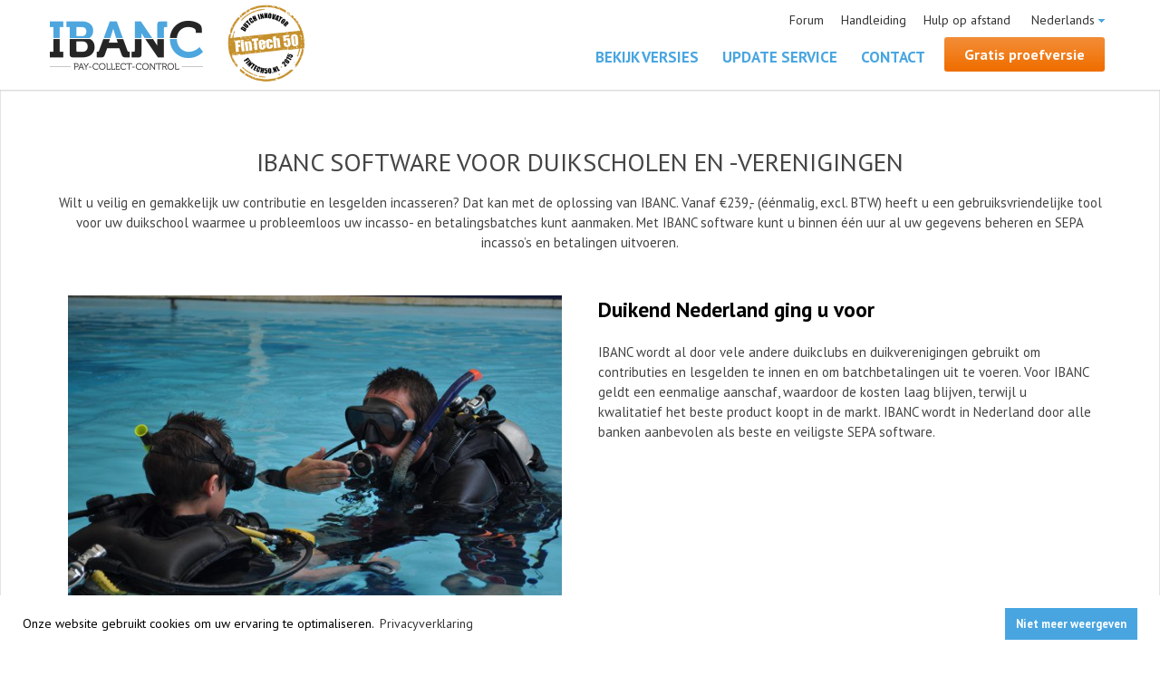

--- FILE ---
content_type: text/html; charset=UTF-8
request_url: https://ibanc.eu/duiken
body_size: 20510
content:
<!DOCTYPE html>
<html lang="nl-NL">
<head>    
    <title>IBANC SEPA Software voor Duikscholen en -verenigingen</title>
    <meta name="description" content="IBANC SEPA Software is uitermate geschikt voor uw duikschool of -vereniging om incasso's en betalingen aan te maken.">
    <meta name="keywords" content="incassos,batchbetalingen,incasseren,sepabetalen,duikschool software,duikvereniging software, lesgeld innen, sepa tool, sepa duik, sepa duiken, ">

    <link rel="canonical" href="https://www.ibanc.eu/duiken" />

    <base href="https://ibanc.eu/v3/" />
    <meta charset="utf-8">
    <meta name="viewport" content="width=device-width, minimum-scale=1.0, maximum-scale=1.0" />
    <meta name="format-detection" content="telephone=no">
    <!--css styles starts-->
    <link rel="shortcut icon" type="image/x-icon" href="favicon.ico">
    <link rel="stylesheet" type="text/css" href="css/slider.css">
    <link rel="stylesheet" type="text/css" href="css/tabs.css">
    <link rel="stylesheet" type="text/css" href="css/style.css?v=f2a89d77a19c4289087406d5f8c9ad63">
    <link rel="stylesheet" type="text/css" href="css/responsive.css?v=eb428b9ae2b37c904783401cb9041a12" media="screen" >
    <link rel="stylesheet" href="css/magnific-popup.css">
    <link rel="stylesheet" href="css/magnific-popup.settings.css">

    <link rel="stylesheet" href="css/landingpage.css?v=4">
    <link rel="stylesheet" href="/css/font-awesome/css/font-awesome.min.css">
    
    <!--css styles ends-->
     
    <!--google/webkitt fonts embeddeds here-->
    <link href='//fonts.googleapis.com/css?family=PT+Sans:400,700' rel='stylesheet' type='text/css'>
    <!--google/webkitt fonts embeddeds here-->
    
    <!--script  starts-->
    <!--[if lt IE 9]>
      <script src="js/html5shiv.js"></script>
      <SCRIPT SRC="JS/RESPOND.MIN.JS"></SCRIPT>
    <![endif]-->
     <!--script  ends-->
     
    <!--common jquery starts-->
    <script src="js/jquery.min.js"></script>
    <!--common jquery end-->

    <!--jquery plugin starts-->
    <script src="js/jquery.magnific-popup.min.js"></script>
    <script src="js/jquery.magnific-popup.setup.js"></script>
    <!--jquery plugin ends-->   <script type="text/javascript">
     /* Google Analytics */
     (function(i,s,o,g,r,a,m){i['GoogleAnalyticsObject']=r;i[r]=i[r]||function(){
     (i[r].q=i[r].q||[]).push(arguments)},i[r].l=1*new Date();a=s.createElement(o),
     m=s.getElementsByTagName(o)[0];a.async=1;a.src=g;m.parentNode.insertBefore(a,m)
     })(window,document,'script','//www.google-analytics.com/analytics.js','ga');

     ga('create', 'UA-41610860-1', 'auto');
     ga('require', 'displayfeatures');
     ga('set', 'anonymizeIp', true);
     ga('send', 'pageview');


     /* Localized AJAX result messages */
     var mailResult = {"DEPARTMENT":"Er dient een geldige keuze voor de afdeling gemaakt te worden.","FIELDS":"Niet alle velden zijn ingevuld.","SENT":"Bedankt voor uw email. U krijgt zo spoedig mogelijk een reactie van een van onze medewerkers."};
     var demoResult = {"EDITION":"Er dient een geldige keuze voor de versie gemaakt te worden.","FIELDS":"Niet alle velden zijn ingevuld.","NOCUSTOMER":"Er is een onbekende fout opgetreden. Probeert u het later nog een keer.","SENT":"Bedankt voor uw aanvraag. De proefversie van IBANC is zojuist in uw email postvak gearriveerd."};
     var orderResult = {"FIELDS":"Niet alle velden zijn ingevuld.","EDITION":"Er dient een geldige keuze voor de versie gemaakt te worden.","NEGATIVE_INPUT":"Een negatieve invoer is niet toegestaan.","SENT":"Bedankt voor uw bestelling. U ontvangt spoedig een reactie van ons."};
   </script>
    <link rel="stylesheet" type="text/css" href="css/cookieconsent.min.css" />
    <script src="js/cookieconsent.min.js"></script>
    <script>
      /* Cookie Consent */
      window.addEventListener("load", function(){
      window.cookieconsent.initialise({
        "palette": {
          "popup": {
            "background": "#ffffff"
          },
          "button": {
            "background": "#48a5e0",
            "text": "#ffffff"
          }
        },
        "content": {
          "message": "Onze website gebruikt cookies om uw ervaring te optimaliseren.",
          "dismiss": "Niet meer weergeven",
          "link": "Privacyverklaring",
          "href": "/privacy"
        }
      })});
    </script>
</head>

<body>
    <div class="wrapper cf">
        <!--header section starts-->
        <header>
            <div class="main">
		<!-- header section coding starts here-->                <div id="logo" class="cf">
                    <a href="/" title="IBANC pay-collect-control">
                        <img src="images/logo.png" alt="IBANC pay-collect-control" title="IBANC pay-collect-control" />
                    </a>
                </div>
                <div id="fintech_logo" class="cf">
                    <img src="images/4580860.png" alt="FinTech 50" title="FinTech 50"/>
                </div>
                <div class="head-right">
                	<ul class="head-top-link">
<li><a href="https://forum.ibanc.eu/" title="IBANC Klantenforum">Forum</a></li>
                    	<li><a href="/handleiding/" title="IBANC handleiding">Handleiding</a></li>
                    	<li><a href="/tv/" title="Hulp op afstand">Hulp op afstand</a></li>
                        <li>
                        	<select class="selectbox" id="language-selector">
                            	<option selected value="nl">Nederlands</option>
                                <option value="es">Español</option>
                                <option value="fr">Français</option>
                                <option value="en">English</option>
                                <option value="it">Italiano</option>
                            </select>
                        </li>
                    </ul>
                    <nav class="menu-block">
                        <ul class="cf menu">
                            <li><a href="/#bestellen" title="Bekijk de verschillende versies van IBANC">Bekijk versies</a></li>
                            <li><a href="/#updates" title="Update Service">Update Service</a></li>
                            <li><a href="/#contact" title="Bij vragen zijn wij makkelijk bereikbaar">Contact</a></li>
                        </ul>
                        <a href="/#demo-form" title="Gratis proefversie" class="trial-button button">Gratis proefversie</a>
                    </nav>
                </div>
                <!-- header section coding ends here-->
            </div>
        </header>
        <!--header section ends-->
        <!-- LP PLACEHOLDER -->
        <div id="mid-container">
            <section class="versions">
                <div class="main">
                    <h2><br />IBANC Software voor duikscholen en -verenigingen</h2>

                    <p>Wilt u veilig en gemakkelijk uw contributie en lesgelden incasseren? Dat kan met de oplossing van IBANC. 
Vanaf €239,- (éénmalig, excl. BTW) heeft u een gebruiksvriendelijke tool voor uw duikschool waarmee u probleemloos uw incasso- en betalingsbatches kunt aanmaken. 
Met IBANC software kunt u binnen &eacute;&eacute;n uur al uw gegevens beheren en SEPA incasso&rsquo;s en betalingen uitvoeren. 
</p>			<div class="ibanc-problem cf demo-form" id="demo-form">
                            <div class="main">
                                <div class="contact-form">
                                    <form id="demo-validated" method="post" action="/demo_perform.php">
                                        <select class="selectbox" id="demo-edition" name="edition" tabindex="1" data-error="Kies uw versie">
                                            <option value="0" disabled selected>Kies uw versie</option>
                                            <option value="standard">Standard</option>
                                            <option value="business">Business</option>
                                            <option value="ultimate">Ultimate</option>
                                        </select>
                                        <div class="errormsg" id="demo-editionmsg"></div>
                                        
                                        <input type="text" class="text-box" placeholder="Naam" tabindex="2" id="demo-txtfname" name="name" data-error="Voer uw naam in" />
                                        <div class="errormsg" id="demo-fnamemsg"></div>
                                        
                                        <input type="text" class="text-box"  id="demo-txtbname" name="organisation" placeholder="Naam van de organisatie" tabindex="3" data-error="Voer de naam van uw organisatie in" />
                                        <div class="errormsg" id="demo-bnamemsg"></div>
                                        
                                        <input type="text" class="text-box" placeholder="Telefoonnummer" name="phonenumber" id="demo-phnumber" tabindex="4" data-error="Voer uw telefoonnummer of email adres in" />
                                        <div class="errormsg" id="demo-phmsg"></div>
                                        
                                        <input type="email" class="text-box" placeholder="E-mail" name="email" id="demo-txtemail" tabindex="5" data-invalid="Voer uw e-mailadres of telefoonnummer in" data-error="Voer een e-mailadres" />
                                        <div id="demo-emailmsg" class="errormsg"></div>
                                        
                                        <input type="text" class="text-box" placeholder="Hoe bent u bij ons terecht gekomen" id="demo-source" name="source" tabindex="6" />

                                        <input type="text" class="text-box" placeholder="Hoe bent u bij ons terecht gekomen" id="username" name="username" autocomplete="off" />
                                        
                                        <input type="hidden" name="languageCode" value="nl-NL">
                                        <span class="disclaimer">
                                            
                                        </span>
                                       <input type="submit" class="btn-demo-submit" value="Proefversie aanvragen" title="Proefversie aanvragen" tabindex="7" />
                                    </form>
                                </div>
                            </div>   
                        </div>
               
                    <div class="features-block">
                        <div class="right">
                            <h1>Duikend Nederland ging u voor</h1>

                            <p><br>IBANC wordt al door vele andere duikclubs en duikverenigingen gebruikt om contributies en lesgelden te innen en om batchbetalingen uit te voeren. 
Voor IBANC geldt een eenmalige aanschaf, waardoor de kosten laag blijven, terwijl u kwalitatief het beste product koopt in de markt. 
IBANC wordt in Nederland door alle banken aanbevolen als beste en veiligste SEPA software.
</p>
                        </div>

                        <div class="feature-media left">
                            <img src="/landingpages/duiken_nl/duiken_nl-feature-image-1.jpg" alt="duiken" title="Vele duikscholen gingen u al voor" />
                        </div>
                    </div>

                    <div class="features-block">
                        <div class="left">

                            <h1>Waarom IBANC?</h1>

                            <p><br><span class="fa fa-check"></span>Gemakkelijk en snel contributie en lesgeld innen van al uw leden.<br>
<span class="fa fa-check"></span>Een goed supportteam zit voor u klaar.<br>
<span class="fa fa-check"></span>Overdraagbaar naar nieuwe penningmeester/secretaris.<br>
<span class="fa fa-check"></span>Geschikt voor Windows, Apple &amp; Linux.<br>
<span class="fa fa-check"></span>Importeer Excel, CSV, ClieOp03, SEPA-XML en andere gangbare formaten.
</p>
                        </div>

                        <div class="feature-media right">
                            <img src="/landingpages/duiken_nl/duiken_nl-feature-image-2.jpg" alt="duiken en IBANC" title="Vele duikscholen gingen u al voor" />
                        </div>
                    </div>

                    <div class="features-block">
                        <div class="right">

                            <h1>Ervaar IBANC</h1>

                            <p><br>Maakt u groepen aan met Excel of uw eigen boekhoudprogramma om te incasseren of te betalen? 
Dan kunt deze informatie probleemloos overzetten in IBANC.
De door u gekozen indelingen wordt door IBANC overgenomen zodat er geen informatie verloren gaat.
IBANC accepteert ook CSV-bestanden en het is zelfs mogelijk Clieop-bestanden te converteren. 
</p> 
                        </div>

                        <div class="feature-media left">
                            <div class="embed-container"><iframe src="//www.youtube-nocookie.com/embed/iLLu5eFqrpg?rel=0" allowfullscreen></iframe></div>
                        </div>
                    </div>
                </div>
            </section>
        </div>
        <!--footer starts here-->
        <footer>
        <section class="footer-top">
            <div class="main">
                <h2>Een aantal van onze klanten:</h2>
                <ul>
                    <li>Duikvereniging Narwal Almere</li>
                    <li>Zwem/duikvereniging Noordelijk Parelduikers</li>
                    <li>Duikvereniging Moby Divers</li>
                    <li>Duikvereniging Expres</li>
                    <li>Alphense Duikvereniging Atlantis</li>
                    <li>Leidse Studenten Duikvereniging</li>
                    <li>Duikvereniging De PO-S-TVIS</li>
                    <li>Studenten Duik Vereniging Amsterdam</li>
                    <li>Duikcentrum De Grevelingen</li>
                    <li>Duikcentrum de Aalscholvers</li>
                    <li>Duik Team Eindhoven</li>
                </ul>
                <ul>
                    <li>Duikteam Aqua Son</li>
                    <li>Delta Duikteam</li>
                    <li>Duikteam Hoeksche Waard</li>
                    <li>Duikteam de Kaaiman</li>
                    <li>Duikteam Nieuwgein</li>
                    <li>Duikteam Mirounga</li>
                    <li>Duik Team De Oester</li>
                    <li>Vereniging Duikteam Leeuwarden</li>
                    <li>Duikcentrum Leonardo</li>
                    <li>Duikteam Heel</li>
                    <li>Duikteam Zandvoort</li>
                </ul>
                <ul>
                    <li>Stichting Duikteam Thalassa</li>
                    <li>Onderwatersportvereniging Aqua Delfia</li>
                </ul>
            </div>
        </section>            <!--footer starts here-->
            	<footer>            <section class="footer-bottom cf">
            	<div class="main">
                	<div class="ftr-block block1">
                    	<h5>IBANC Software is een product van</h5>
                        <a href="https://www.payglobaltechnology.com/" title="Website van PayGlobal Technology B.V.">
                        	<img src="images/ftr-logo.png" alt="Website van PayGlobal Technology B.V." title="Website van PayGlobal Technology B.V." />
                        </a>                        <p>&copy; 2025 PayGlobal Technology B.V. <a href="/algemene-voorwaarden" title="Onze algemene voorwaarden">Algemene voorwaarden</a><br>
                           <a href="/privacy" title="Privacyverklaring">Privacyverklaring</a>
                        </p>                    </div>
                    <div class="ftr-block block2">
                    	<h5>Contactgegevens</h5>
                        <p>
						    Postbus 150<br>
						    2100 AD Heemstede Nederland
                        </p>
                        <a href="tel:0031854017760" title="Bel ons">085 401 7760</a><br>
                        <a href="mailto:info@ibanc.eu" title="info@ibanc.eu">Stuur ons een email</a>
                    </div>
                    <div class="ftr-block block3">
                        <h5>Snel naar</h5>
                        <a href="https://forum.ibanc.eu/" title="IBANC Klantenforum">Forum</a><br>
                        <a href="/handleiding/" title="IBANC handleiding">Handleiding</a>
                    </div>
                    <div class="ftr-block block4">
                        <a href="https://www.kiyoh.com/reviews/1045691/ibanc" target="_blank"><img src="/images/kiyoh_logo.png" alt="" style="border:0px; margin-top:0px" width="90" height="50"/></a>
                        <div itemscope itemtype="http://schema.org/Product">
                          <meta itemprop="name" content="IBANC"/>
                          <div itemprop="aggregateRating" itemscope itemtype="http://schema.org/AggregateRating">
                            <div>
                              <span itemprop="reviewCount">1208</span> klanten gaven gemiddeld een
                              <span itemprop="ratingValue">10.0</span>
                              <meta itemprop="bestRating" content="10"/>
                              <meta itemprop="worstRating" content="1"/>
                            </div>
                          </div>
                        </div>

                    </div>
                </div>

            </section>
            </footer>
           <!--footer ends here-->
    </div>

    <!-- image preloads starts here-->
    <div class="preloader">
    	<img src="images/tab-arrow.png" alt="" title="" />
        <img src="images/btn-hover.jpg" alt="" title="" />
    </div>
   	<!-- image preloads ends here-->
   
    <!--scripts starts here--> 
    <script src="js/modernizr-2.7.1.min.js"></script>
    <script type="text/javascript" src="js/selectbox-0.2.js"></script>
    <script src="js/slider.min.js"></script> 
	<script type="text/javascript">
        $('.bxslider').bxSlider({
            mode: 'fade',
            slideMargin:0,
            auto: true,
            pause: 3000,
            touchEnabled: true
        });
    </script> 
    <script src="js/tabs.js"></script>
    <script type="text/javascript">
    $(document).ready(function() {
        //Horizontal Tab
        $('#demoTab').easyResponsiveTabs({
            type: 'default', //Types: default, vertical, accordion
            width: 'auto', //auto or any width like 600px
            fit: true,
            removeHashfrmUrl:true,
            activate: function(event) {}
        });
    });
    </script>
    <script type="text/javascript" src="js/jquery.form.min.js"></script>
    <script src="js/general.js"></script>
    <script src="js/validation.js"></script>
    <!--<script type="text/javascript" src="js/smoothscroll.js"></script>-->
    <script src="js/placeholder.js"></script>    <!-- start schema.org jsonld -->
    <script type="application/ld+json">
    {
      "@context": "http://schema.org",
      "@type": "Organization",
      "url": "https://www.ibanc.eu",
      "name": "IBANC Software  pay - collect - control",
      "description": "Met IBANC Software kunt u betalingen en incasso's op een moderne manier aanmaken en uitvoeren. Inclusief het beheer van uw bankgegevens, adressen en incassomandaten. IBANC controleert op invoerfouten en geeft overzichtelijk de informatie per relatie weer. Automatische invoer van gegevens is mogelijk, bijvoorbeeld vanuit Excel of uw boekhoudpakket. Al uw data staat alleen op uw eigen systeem. IBANC genereert SEPA XML bestanden welke u kunt uploaden in uw bankomgeving.",
      "logo": "https://ibanc.eu/v3/images/logo.png",
      "contactPoint": {
        "@type": "ContactPoint",
        "telephone": "+31 85 4017760",
        "contactType": "Support & Sales"
      },
      "email": "info@ibanc.eu",
      "address": {
        "@type": "PostalAddress",
        "addressCountry": "NL",
        "addressLocality": "Heemstede",
        "postalCode": "2100AD",
        "streetAddress": "Postbus 150"
      },
      "aggregateRating": {
        "@type": "AggregateRating",
        "ratingValue": "10.0",
        "reviewCount": "1208",
        "bestRating": "10",
        "worstRating": "1"
      }
    }
    </script>
    <!-- end schema.org jsonld -->
    
    <!--scripts ends here--> 
</body>
</html>

--- FILE ---
content_type: text/html; charset=utf-8
request_url: https://www.youtube-nocookie.com/embed/iLLu5eFqrpg?rel=0
body_size: 46449
content:
<!DOCTYPE html><html lang="en" dir="ltr" data-cast-api-enabled="true"><head><meta name="viewport" content="width=device-width, initial-scale=1"><script nonce="tp-IKIOJRvpj1NI7Z_U0KA">if ('undefined' == typeof Symbol || 'undefined' == typeof Symbol.iterator) {delete Array.prototype.entries;}</script><style name="www-roboto" nonce="8iDiSapkLW3uRY9Msx2x4Q">@font-face{font-family:'Roboto';font-style:normal;font-weight:400;font-stretch:100%;src:url(//fonts.gstatic.com/s/roboto/v48/KFO7CnqEu92Fr1ME7kSn66aGLdTylUAMa3GUBHMdazTgWw.woff2)format('woff2');unicode-range:U+0460-052F,U+1C80-1C8A,U+20B4,U+2DE0-2DFF,U+A640-A69F,U+FE2E-FE2F;}@font-face{font-family:'Roboto';font-style:normal;font-weight:400;font-stretch:100%;src:url(//fonts.gstatic.com/s/roboto/v48/KFO7CnqEu92Fr1ME7kSn66aGLdTylUAMa3iUBHMdazTgWw.woff2)format('woff2');unicode-range:U+0301,U+0400-045F,U+0490-0491,U+04B0-04B1,U+2116;}@font-face{font-family:'Roboto';font-style:normal;font-weight:400;font-stretch:100%;src:url(//fonts.gstatic.com/s/roboto/v48/KFO7CnqEu92Fr1ME7kSn66aGLdTylUAMa3CUBHMdazTgWw.woff2)format('woff2');unicode-range:U+1F00-1FFF;}@font-face{font-family:'Roboto';font-style:normal;font-weight:400;font-stretch:100%;src:url(//fonts.gstatic.com/s/roboto/v48/KFO7CnqEu92Fr1ME7kSn66aGLdTylUAMa3-UBHMdazTgWw.woff2)format('woff2');unicode-range:U+0370-0377,U+037A-037F,U+0384-038A,U+038C,U+038E-03A1,U+03A3-03FF;}@font-face{font-family:'Roboto';font-style:normal;font-weight:400;font-stretch:100%;src:url(//fonts.gstatic.com/s/roboto/v48/KFO7CnqEu92Fr1ME7kSn66aGLdTylUAMawCUBHMdazTgWw.woff2)format('woff2');unicode-range:U+0302-0303,U+0305,U+0307-0308,U+0310,U+0312,U+0315,U+031A,U+0326-0327,U+032C,U+032F-0330,U+0332-0333,U+0338,U+033A,U+0346,U+034D,U+0391-03A1,U+03A3-03A9,U+03B1-03C9,U+03D1,U+03D5-03D6,U+03F0-03F1,U+03F4-03F5,U+2016-2017,U+2034-2038,U+203C,U+2040,U+2043,U+2047,U+2050,U+2057,U+205F,U+2070-2071,U+2074-208E,U+2090-209C,U+20D0-20DC,U+20E1,U+20E5-20EF,U+2100-2112,U+2114-2115,U+2117-2121,U+2123-214F,U+2190,U+2192,U+2194-21AE,U+21B0-21E5,U+21F1-21F2,U+21F4-2211,U+2213-2214,U+2216-22FF,U+2308-230B,U+2310,U+2319,U+231C-2321,U+2336-237A,U+237C,U+2395,U+239B-23B7,U+23D0,U+23DC-23E1,U+2474-2475,U+25AF,U+25B3,U+25B7,U+25BD,U+25C1,U+25CA,U+25CC,U+25FB,U+266D-266F,U+27C0-27FF,U+2900-2AFF,U+2B0E-2B11,U+2B30-2B4C,U+2BFE,U+3030,U+FF5B,U+FF5D,U+1D400-1D7FF,U+1EE00-1EEFF;}@font-face{font-family:'Roboto';font-style:normal;font-weight:400;font-stretch:100%;src:url(//fonts.gstatic.com/s/roboto/v48/KFO7CnqEu92Fr1ME7kSn66aGLdTylUAMaxKUBHMdazTgWw.woff2)format('woff2');unicode-range:U+0001-000C,U+000E-001F,U+007F-009F,U+20DD-20E0,U+20E2-20E4,U+2150-218F,U+2190,U+2192,U+2194-2199,U+21AF,U+21E6-21F0,U+21F3,U+2218-2219,U+2299,U+22C4-22C6,U+2300-243F,U+2440-244A,U+2460-24FF,U+25A0-27BF,U+2800-28FF,U+2921-2922,U+2981,U+29BF,U+29EB,U+2B00-2BFF,U+4DC0-4DFF,U+FFF9-FFFB,U+10140-1018E,U+10190-1019C,U+101A0,U+101D0-101FD,U+102E0-102FB,U+10E60-10E7E,U+1D2C0-1D2D3,U+1D2E0-1D37F,U+1F000-1F0FF,U+1F100-1F1AD,U+1F1E6-1F1FF,U+1F30D-1F30F,U+1F315,U+1F31C,U+1F31E,U+1F320-1F32C,U+1F336,U+1F378,U+1F37D,U+1F382,U+1F393-1F39F,U+1F3A7-1F3A8,U+1F3AC-1F3AF,U+1F3C2,U+1F3C4-1F3C6,U+1F3CA-1F3CE,U+1F3D4-1F3E0,U+1F3ED,U+1F3F1-1F3F3,U+1F3F5-1F3F7,U+1F408,U+1F415,U+1F41F,U+1F426,U+1F43F,U+1F441-1F442,U+1F444,U+1F446-1F449,U+1F44C-1F44E,U+1F453,U+1F46A,U+1F47D,U+1F4A3,U+1F4B0,U+1F4B3,U+1F4B9,U+1F4BB,U+1F4BF,U+1F4C8-1F4CB,U+1F4D6,U+1F4DA,U+1F4DF,U+1F4E3-1F4E6,U+1F4EA-1F4ED,U+1F4F7,U+1F4F9-1F4FB,U+1F4FD-1F4FE,U+1F503,U+1F507-1F50B,U+1F50D,U+1F512-1F513,U+1F53E-1F54A,U+1F54F-1F5FA,U+1F610,U+1F650-1F67F,U+1F687,U+1F68D,U+1F691,U+1F694,U+1F698,U+1F6AD,U+1F6B2,U+1F6B9-1F6BA,U+1F6BC,U+1F6C6-1F6CF,U+1F6D3-1F6D7,U+1F6E0-1F6EA,U+1F6F0-1F6F3,U+1F6F7-1F6FC,U+1F700-1F7FF,U+1F800-1F80B,U+1F810-1F847,U+1F850-1F859,U+1F860-1F887,U+1F890-1F8AD,U+1F8B0-1F8BB,U+1F8C0-1F8C1,U+1F900-1F90B,U+1F93B,U+1F946,U+1F984,U+1F996,U+1F9E9,U+1FA00-1FA6F,U+1FA70-1FA7C,U+1FA80-1FA89,U+1FA8F-1FAC6,U+1FACE-1FADC,U+1FADF-1FAE9,U+1FAF0-1FAF8,U+1FB00-1FBFF;}@font-face{font-family:'Roboto';font-style:normal;font-weight:400;font-stretch:100%;src:url(//fonts.gstatic.com/s/roboto/v48/KFO7CnqEu92Fr1ME7kSn66aGLdTylUAMa3OUBHMdazTgWw.woff2)format('woff2');unicode-range:U+0102-0103,U+0110-0111,U+0128-0129,U+0168-0169,U+01A0-01A1,U+01AF-01B0,U+0300-0301,U+0303-0304,U+0308-0309,U+0323,U+0329,U+1EA0-1EF9,U+20AB;}@font-face{font-family:'Roboto';font-style:normal;font-weight:400;font-stretch:100%;src:url(//fonts.gstatic.com/s/roboto/v48/KFO7CnqEu92Fr1ME7kSn66aGLdTylUAMa3KUBHMdazTgWw.woff2)format('woff2');unicode-range:U+0100-02BA,U+02BD-02C5,U+02C7-02CC,U+02CE-02D7,U+02DD-02FF,U+0304,U+0308,U+0329,U+1D00-1DBF,U+1E00-1E9F,U+1EF2-1EFF,U+2020,U+20A0-20AB,U+20AD-20C0,U+2113,U+2C60-2C7F,U+A720-A7FF;}@font-face{font-family:'Roboto';font-style:normal;font-weight:400;font-stretch:100%;src:url(//fonts.gstatic.com/s/roboto/v48/KFO7CnqEu92Fr1ME7kSn66aGLdTylUAMa3yUBHMdazQ.woff2)format('woff2');unicode-range:U+0000-00FF,U+0131,U+0152-0153,U+02BB-02BC,U+02C6,U+02DA,U+02DC,U+0304,U+0308,U+0329,U+2000-206F,U+20AC,U+2122,U+2191,U+2193,U+2212,U+2215,U+FEFF,U+FFFD;}@font-face{font-family:'Roboto';font-style:normal;font-weight:500;font-stretch:100%;src:url(//fonts.gstatic.com/s/roboto/v48/KFO7CnqEu92Fr1ME7kSn66aGLdTylUAMa3GUBHMdazTgWw.woff2)format('woff2');unicode-range:U+0460-052F,U+1C80-1C8A,U+20B4,U+2DE0-2DFF,U+A640-A69F,U+FE2E-FE2F;}@font-face{font-family:'Roboto';font-style:normal;font-weight:500;font-stretch:100%;src:url(//fonts.gstatic.com/s/roboto/v48/KFO7CnqEu92Fr1ME7kSn66aGLdTylUAMa3iUBHMdazTgWw.woff2)format('woff2');unicode-range:U+0301,U+0400-045F,U+0490-0491,U+04B0-04B1,U+2116;}@font-face{font-family:'Roboto';font-style:normal;font-weight:500;font-stretch:100%;src:url(//fonts.gstatic.com/s/roboto/v48/KFO7CnqEu92Fr1ME7kSn66aGLdTylUAMa3CUBHMdazTgWw.woff2)format('woff2');unicode-range:U+1F00-1FFF;}@font-face{font-family:'Roboto';font-style:normal;font-weight:500;font-stretch:100%;src:url(//fonts.gstatic.com/s/roboto/v48/KFO7CnqEu92Fr1ME7kSn66aGLdTylUAMa3-UBHMdazTgWw.woff2)format('woff2');unicode-range:U+0370-0377,U+037A-037F,U+0384-038A,U+038C,U+038E-03A1,U+03A3-03FF;}@font-face{font-family:'Roboto';font-style:normal;font-weight:500;font-stretch:100%;src:url(//fonts.gstatic.com/s/roboto/v48/KFO7CnqEu92Fr1ME7kSn66aGLdTylUAMawCUBHMdazTgWw.woff2)format('woff2');unicode-range:U+0302-0303,U+0305,U+0307-0308,U+0310,U+0312,U+0315,U+031A,U+0326-0327,U+032C,U+032F-0330,U+0332-0333,U+0338,U+033A,U+0346,U+034D,U+0391-03A1,U+03A3-03A9,U+03B1-03C9,U+03D1,U+03D5-03D6,U+03F0-03F1,U+03F4-03F5,U+2016-2017,U+2034-2038,U+203C,U+2040,U+2043,U+2047,U+2050,U+2057,U+205F,U+2070-2071,U+2074-208E,U+2090-209C,U+20D0-20DC,U+20E1,U+20E5-20EF,U+2100-2112,U+2114-2115,U+2117-2121,U+2123-214F,U+2190,U+2192,U+2194-21AE,U+21B0-21E5,U+21F1-21F2,U+21F4-2211,U+2213-2214,U+2216-22FF,U+2308-230B,U+2310,U+2319,U+231C-2321,U+2336-237A,U+237C,U+2395,U+239B-23B7,U+23D0,U+23DC-23E1,U+2474-2475,U+25AF,U+25B3,U+25B7,U+25BD,U+25C1,U+25CA,U+25CC,U+25FB,U+266D-266F,U+27C0-27FF,U+2900-2AFF,U+2B0E-2B11,U+2B30-2B4C,U+2BFE,U+3030,U+FF5B,U+FF5D,U+1D400-1D7FF,U+1EE00-1EEFF;}@font-face{font-family:'Roboto';font-style:normal;font-weight:500;font-stretch:100%;src:url(//fonts.gstatic.com/s/roboto/v48/KFO7CnqEu92Fr1ME7kSn66aGLdTylUAMaxKUBHMdazTgWw.woff2)format('woff2');unicode-range:U+0001-000C,U+000E-001F,U+007F-009F,U+20DD-20E0,U+20E2-20E4,U+2150-218F,U+2190,U+2192,U+2194-2199,U+21AF,U+21E6-21F0,U+21F3,U+2218-2219,U+2299,U+22C4-22C6,U+2300-243F,U+2440-244A,U+2460-24FF,U+25A0-27BF,U+2800-28FF,U+2921-2922,U+2981,U+29BF,U+29EB,U+2B00-2BFF,U+4DC0-4DFF,U+FFF9-FFFB,U+10140-1018E,U+10190-1019C,U+101A0,U+101D0-101FD,U+102E0-102FB,U+10E60-10E7E,U+1D2C0-1D2D3,U+1D2E0-1D37F,U+1F000-1F0FF,U+1F100-1F1AD,U+1F1E6-1F1FF,U+1F30D-1F30F,U+1F315,U+1F31C,U+1F31E,U+1F320-1F32C,U+1F336,U+1F378,U+1F37D,U+1F382,U+1F393-1F39F,U+1F3A7-1F3A8,U+1F3AC-1F3AF,U+1F3C2,U+1F3C4-1F3C6,U+1F3CA-1F3CE,U+1F3D4-1F3E0,U+1F3ED,U+1F3F1-1F3F3,U+1F3F5-1F3F7,U+1F408,U+1F415,U+1F41F,U+1F426,U+1F43F,U+1F441-1F442,U+1F444,U+1F446-1F449,U+1F44C-1F44E,U+1F453,U+1F46A,U+1F47D,U+1F4A3,U+1F4B0,U+1F4B3,U+1F4B9,U+1F4BB,U+1F4BF,U+1F4C8-1F4CB,U+1F4D6,U+1F4DA,U+1F4DF,U+1F4E3-1F4E6,U+1F4EA-1F4ED,U+1F4F7,U+1F4F9-1F4FB,U+1F4FD-1F4FE,U+1F503,U+1F507-1F50B,U+1F50D,U+1F512-1F513,U+1F53E-1F54A,U+1F54F-1F5FA,U+1F610,U+1F650-1F67F,U+1F687,U+1F68D,U+1F691,U+1F694,U+1F698,U+1F6AD,U+1F6B2,U+1F6B9-1F6BA,U+1F6BC,U+1F6C6-1F6CF,U+1F6D3-1F6D7,U+1F6E0-1F6EA,U+1F6F0-1F6F3,U+1F6F7-1F6FC,U+1F700-1F7FF,U+1F800-1F80B,U+1F810-1F847,U+1F850-1F859,U+1F860-1F887,U+1F890-1F8AD,U+1F8B0-1F8BB,U+1F8C0-1F8C1,U+1F900-1F90B,U+1F93B,U+1F946,U+1F984,U+1F996,U+1F9E9,U+1FA00-1FA6F,U+1FA70-1FA7C,U+1FA80-1FA89,U+1FA8F-1FAC6,U+1FACE-1FADC,U+1FADF-1FAE9,U+1FAF0-1FAF8,U+1FB00-1FBFF;}@font-face{font-family:'Roboto';font-style:normal;font-weight:500;font-stretch:100%;src:url(//fonts.gstatic.com/s/roboto/v48/KFO7CnqEu92Fr1ME7kSn66aGLdTylUAMa3OUBHMdazTgWw.woff2)format('woff2');unicode-range:U+0102-0103,U+0110-0111,U+0128-0129,U+0168-0169,U+01A0-01A1,U+01AF-01B0,U+0300-0301,U+0303-0304,U+0308-0309,U+0323,U+0329,U+1EA0-1EF9,U+20AB;}@font-face{font-family:'Roboto';font-style:normal;font-weight:500;font-stretch:100%;src:url(//fonts.gstatic.com/s/roboto/v48/KFO7CnqEu92Fr1ME7kSn66aGLdTylUAMa3KUBHMdazTgWw.woff2)format('woff2');unicode-range:U+0100-02BA,U+02BD-02C5,U+02C7-02CC,U+02CE-02D7,U+02DD-02FF,U+0304,U+0308,U+0329,U+1D00-1DBF,U+1E00-1E9F,U+1EF2-1EFF,U+2020,U+20A0-20AB,U+20AD-20C0,U+2113,U+2C60-2C7F,U+A720-A7FF;}@font-face{font-family:'Roboto';font-style:normal;font-weight:500;font-stretch:100%;src:url(//fonts.gstatic.com/s/roboto/v48/KFO7CnqEu92Fr1ME7kSn66aGLdTylUAMa3yUBHMdazQ.woff2)format('woff2');unicode-range:U+0000-00FF,U+0131,U+0152-0153,U+02BB-02BC,U+02C6,U+02DA,U+02DC,U+0304,U+0308,U+0329,U+2000-206F,U+20AC,U+2122,U+2191,U+2193,U+2212,U+2215,U+FEFF,U+FFFD;}</style><script name="www-roboto" nonce="tp-IKIOJRvpj1NI7Z_U0KA">if (document.fonts && document.fonts.load) {document.fonts.load("400 10pt Roboto", "E"); document.fonts.load("500 10pt Roboto", "E");}</script><link rel="stylesheet" href="/s/player/c1c87fb0/www-player.css" name="www-player" nonce="8iDiSapkLW3uRY9Msx2x4Q"><style nonce="8iDiSapkLW3uRY9Msx2x4Q">html {overflow: hidden;}body {font: 12px Roboto, Arial, sans-serif; background-color: #000; color: #fff; height: 100%; width: 100%; overflow: hidden; position: absolute; margin: 0; padding: 0;}#player {width: 100%; height: 100%;}h1 {text-align: center; color: #fff;}h3 {margin-top: 6px; margin-bottom: 3px;}.player-unavailable {position: absolute; top: 0; left: 0; right: 0; bottom: 0; padding: 25px; font-size: 13px; background: url(/img/meh7.png) 50% 65% no-repeat;}.player-unavailable .message {text-align: left; margin: 0 -5px 15px; padding: 0 5px 14px; border-bottom: 1px solid #888; font-size: 19px; font-weight: normal;}.player-unavailable a {color: #167ac6; text-decoration: none;}</style><script nonce="tp-IKIOJRvpj1NI7Z_U0KA">var ytcsi={gt:function(n){n=(n||"")+"data_";return ytcsi[n]||(ytcsi[n]={tick:{},info:{},gel:{preLoggedGelInfos:[]}})},now:window.performance&&window.performance.timing&&window.performance.now&&window.performance.timing.navigationStart?function(){return window.performance.timing.navigationStart+window.performance.now()}:function(){return(new Date).getTime()},tick:function(l,t,n){var ticks=ytcsi.gt(n).tick;var v=t||ytcsi.now();if(ticks[l]){ticks["_"+l]=ticks["_"+l]||[ticks[l]];ticks["_"+l].push(v)}ticks[l]=
v},info:function(k,v,n){ytcsi.gt(n).info[k]=v},infoGel:function(p,n){ytcsi.gt(n).gel.preLoggedGelInfos.push(p)},setStart:function(t,n){ytcsi.tick("_start",t,n)}};
(function(w,d){function isGecko(){if(!w.navigator)return false;try{if(w.navigator.userAgentData&&w.navigator.userAgentData.brands&&w.navigator.userAgentData.brands.length){var brands=w.navigator.userAgentData.brands;var i=0;for(;i<brands.length;i++)if(brands[i]&&brands[i].brand==="Firefox")return true;return false}}catch(e){setTimeout(function(){throw e;})}if(!w.navigator.userAgent)return false;var ua=w.navigator.userAgent;return ua.indexOf("Gecko")>0&&ua.toLowerCase().indexOf("webkit")<0&&ua.indexOf("Edge")<
0&&ua.indexOf("Trident")<0&&ua.indexOf("MSIE")<0}ytcsi.setStart(w.performance?w.performance.timing.responseStart:null);var isPrerender=(d.visibilityState||d.webkitVisibilityState)=="prerender";var vName=!d.visibilityState&&d.webkitVisibilityState?"webkitvisibilitychange":"visibilitychange";if(isPrerender){var startTick=function(){ytcsi.setStart();d.removeEventListener(vName,startTick)};d.addEventListener(vName,startTick,false)}if(d.addEventListener)d.addEventListener(vName,function(){ytcsi.tick("vc")},
false);if(isGecko()){var isHidden=(d.visibilityState||d.webkitVisibilityState)=="hidden";if(isHidden)ytcsi.tick("vc")}var slt=function(el,t){setTimeout(function(){var n=ytcsi.now();el.loadTime=n;if(el.slt)el.slt()},t)};w.__ytRIL=function(el){if(!el.getAttribute("data-thumb"))if(w.requestAnimationFrame)w.requestAnimationFrame(function(){slt(el,0)});else slt(el,16)}})(window,document);
</script><script nonce="tp-IKIOJRvpj1NI7Z_U0KA">var ytcfg={d:function(){return window.yt&&yt.config_||ytcfg.data_||(ytcfg.data_={})},get:function(k,o){return k in ytcfg.d()?ytcfg.d()[k]:o},set:function(){var a=arguments;if(a.length>1)ytcfg.d()[a[0]]=a[1];else{var k;for(k in a[0])ytcfg.d()[k]=a[0][k]}}};
ytcfg.set({"CLIENT_CANARY_STATE":"none","DEVICE":"cbr\u003dChrome\u0026cbrand\u003dapple\u0026cbrver\u003d131.0.0.0\u0026ceng\u003dWebKit\u0026cengver\u003d537.36\u0026cos\u003dMacintosh\u0026cosver\u003d10_15_7\u0026cplatform\u003dDESKTOP","EVENT_ID":"d2FyaflEroTU2A_z7M6xAQ","EXPERIMENT_FLAGS":{"ab_det_apm":true,"ab_det_el_h":true,"ab_det_em_inj":true,"ab_l_sig_st":true,"ab_l_sig_st_e":true,"action_companion_center_align_description":true,"allow_skip_networkless":true,"always_send_and_write":true,"att_web_record_metrics":true,"attmusi":true,"c3_enable_button_impression_logging":true,"c3_watch_page_component":true,"cancel_pending_navs":true,"clean_up_manual_attribution_header":true,"config_age_report_killswitch":true,"cow_optimize_idom_compat":true,"csi_on_gel":true,"delhi_mweb_colorful_sd":true,"delhi_mweb_colorful_sd_v2":true,"deprecate_pair_servlet_enabled":true,"desktop_sparkles_light_cta_button":true,"disable_cached_masthead_data":true,"disable_child_node_auto_formatted_strings":true,"disable_log_to_visitor_layer":true,"disable_pacf_logging_for_memory_limited_tv":true,"embeds_enable_eid_enforcement_for_youtube":true,"embeds_enable_info_panel_dismissal":true,"embeds_enable_pfp_always_unbranded":true,"embeds_muted_autoplay_sound_fix":true,"embeds_serve_es6_client":true,"embeds_web_nwl_disable_nocookie":true,"embeds_web_updated_shorts_definition_fix":true,"enable_active_view_display_ad_renderer_web_home":true,"enable_ad_disclosure_banner_a11y_fix":true,"enable_client_creator_goal_ticker_bar_revamp":true,"enable_client_sli_logging":true,"enable_client_streamz_web":true,"enable_client_ve_spec":true,"enable_cloud_save_error_popup_after_retry":true,"enable_dai_sdf_h5_preroll":true,"enable_datasync_id_header_in_web_vss_pings":true,"enable_default_mono_cta_migration_web_client":true,"enable_docked_chat_messages":true,"enable_entity_store_from_dependency_injection":true,"enable_inline_muted_playback_on_web_search":true,"enable_inline_muted_playback_on_web_search_for_vdc":true,"enable_inline_muted_playback_on_web_search_for_vdcb":true,"enable_is_mini_app_page_active_bugfix":true,"enable_logging_first_user_action_after_game_ready":true,"enable_ltc_param_fetch_from_innertube":true,"enable_masthead_mweb_padding_fix":true,"enable_menu_renderer_button_in_mweb_hclr":true,"enable_mini_app_command_handler_mweb_fix":true,"enable_mini_guide_downloads_item":true,"enable_mixed_direction_formatted_strings":true,"enable_mweb_livestream_ui_update":true,"enable_mweb_new_caption_language_picker":true,"enable_names_handles_account_switcher":true,"enable_network_request_logging_on_game_events":true,"enable_new_paid_product_placement":true,"enable_open_in_new_tab_icon_for_short_dr_for_desktop_search":true,"enable_open_yt_content":true,"enable_origin_query_parameter_bugfix":true,"enable_pause_ads_on_ytv_html5":true,"enable_payments_purchase_manager":true,"enable_pdp_icon_prefetch":true,"enable_pl_r_si_fa":true,"enable_place_pivot_url":true,"enable_pv_screen_modern_text":true,"enable_removing_navbar_title_on_hashtag_page_mweb":true,"enable_rta_manager":true,"enable_sdf_companion_h5":true,"enable_sdf_dai_h5_midroll":true,"enable_sdf_h5_endemic_mid_post_roll":true,"enable_sdf_on_h5_unplugged_vod_midroll":true,"enable_sdf_shorts_player_bytes_h5":true,"enable_sending_unwrapped_game_audio_as_serialized_metadata":true,"enable_sfv_effect_pivot_url":true,"enable_shorts_new_carousel":true,"enable_skip_ad_guidance_prompt":true,"enable_skippable_ads_for_unplugged_ad_pod":true,"enable_smearing_expansion_dai":true,"enable_time_out_messages":true,"enable_timeline_view_modern_transcript_fe":true,"enable_video_display_compact_button_group_for_desktop_search":true,"enable_web_delhi_icons":true,"enable_web_home_top_landscape_image_layout_level_click":true,"enable_web_tiered_gel":true,"enable_window_constrained_buy_flow_dialog":true,"enable_wiz_queue_effect_and_on_init_initial_runs":true,"enable_ypc_spinners":true,"enable_yt_ata_iframe_authuser":true,"export_networkless_options":true,"export_player_version_to_ytconfig":true,"fill_single_video_with_notify_to_lasr":true,"fix_ad_miniplayer_controls_rendering":true,"fix_ads_tracking_for_swf_config_deprecation_mweb":true,"h5_companion_enable_adcpn_macro_substitution_for_click_pings":true,"h5_inplayer_enable_adcpn_macro_substitution_for_click_pings":true,"h5_reset_cache_and_filter_before_update_masthead":true,"hide_channel_creation_title_for_mweb":true,"high_ccv_client_side_caching_h5":true,"html5_log_trigger_events_with_debug_data":true,"html5_ssdai_enable_media_end_cue_range":true,"il_attach_cache_limit":true,"il_use_view_model_logging_context":true,"is_browser_support_for_webcam_streaming":true,"json_condensed_response":true,"kev_adb_pg":true,"kevlar_gel_error_routing":true,"kevlar_watch_cinematics":true,"live_chat_enable_controller_extraction":true,"live_chat_enable_rta_manager":true,"log_click_with_layer_from_element_in_command_handler":true,"mdx_enable_privacy_disclosure_ui":true,"mdx_load_cast_api_bootstrap_script":true,"medium_progress_bar_modification":true,"migrate_remaining_web_ad_badges_to_innertube":true,"mobile_account_menu_refresh":true,"mweb_account_linking_noapp":true,"mweb_after_render_to_scheduler":true,"mweb_allow_modern_search_suggest_behavior":true,"mweb_animated_actions":true,"mweb_app_upsell_button_direct_to_app":true,"mweb_c3_enable_adaptive_signals":true,"mweb_c3_library_page_enable_recent_shelf":true,"mweb_c3_remove_web_navigation_endpoint_data":true,"mweb_c3_use_canonical_from_player_response":true,"mweb_cinematic_watch":true,"mweb_command_handler":true,"mweb_delay_watch_initial_data":true,"mweb_disable_searchbar_scroll":true,"mweb_enable_browse_chunks":true,"mweb_enable_fine_scrubbing_for_recs":true,"mweb_enable_keto_batch_player_fullscreen":true,"mweb_enable_keto_batch_player_progress_bar":true,"mweb_enable_keto_batch_player_tooltips":true,"mweb_enable_lockup_view_model_for_ucp":true,"mweb_enable_mix_panel_title_metadata":true,"mweb_enable_more_drawer":true,"mweb_enable_optional_fullscreen_landscape_locking":true,"mweb_enable_overlay_touch_manager":true,"mweb_enable_premium_carve_out_fix":true,"mweb_enable_refresh_detection":true,"mweb_enable_search_imp":true,"mweb_enable_sequence_signal":true,"mweb_enable_shorts_pivot_button":true,"mweb_enable_shorts_video_preload":true,"mweb_enable_skippables_on_jio_phone":true,"mweb_enable_two_line_title_on_shorts":true,"mweb_enable_varispeed_controller":true,"mweb_enable_watch_feed_infinite_scroll":true,"mweb_enable_wrapped_unplugged_pause_membership_dialog_renderer":true,"mweb_fix_monitor_visibility_after_render":true,"mweb_force_ios_fallback_to_native_control":true,"mweb_fp_auto_fullscreen":true,"mweb_fullscreen_controls":true,"mweb_fullscreen_controls_action_buttons":true,"mweb_fullscreen_watch_system":true,"mweb_home_reactive_shorts":true,"mweb_innertube_search_command":true,"mweb_lang_in_html":true,"mweb_like_button_synced_with_entities":true,"mweb_logo_use_home_page_ve":true,"mweb_native_control_in_faux_fullscreen_shared":true,"mweb_player_control_on_hover":true,"mweb_player_delhi_dtts":true,"mweb_player_settings_use_bottom_sheet":true,"mweb_player_show_previous_next_buttons_in_playlist":true,"mweb_player_skip_no_op_state_changes":true,"mweb_player_user_select_none":true,"mweb_playlist_engagement_panel":true,"mweb_progress_bar_seek_on_mouse_click":true,"mweb_pull_2_full":true,"mweb_pull_2_full_enable_touch_handlers":true,"mweb_schedule_warm_watch_response":true,"mweb_searchbox_legacy_navigation":true,"mweb_see_fewer_shorts":true,"mweb_shorts_comments_panel_id_change":true,"mweb_shorts_early_continuation":true,"mweb_show_ios_smart_banner":true,"mweb_show_sign_in_button_from_header":true,"mweb_use_server_url_on_startup":true,"mweb_watch_captions_enable_auto_translate":true,"mweb_watch_captions_set_default_size":true,"mweb_watch_stop_scheduler_on_player_response":true,"mweb_watchfeed_big_thumbnails":true,"mweb_yt_searchbox":true,"networkless_logging":true,"no_client_ve_attach_unless_shown":true,"pageid_as_header_web":true,"playback_settings_use_switch_menu":true,"player_controls_autonav_fix":true,"player_controls_skip_double_signal_update":true,"polymer_bad_build_labels":true,"polymer_verifiy_app_state":true,"qoe_send_and_write":true,"remove_chevron_from_ad_disclosure_banner_h5":true,"remove_masthead_channel_banner_on_refresh":true,"remove_slot_id_exited_trigger_for_dai_in_player_slot_expire":true,"replace_client_url_parsing_with_server_signal":true,"service_worker_enabled":true,"service_worker_push_enabled":true,"service_worker_push_home_page_prompt":true,"service_worker_push_watch_page_prompt":true,"shell_load_gcf":true,"shorten_initial_gel_batch_timeout":true,"should_use_yt_voice_endpoint_in_kaios":true,"smarter_ve_dedupping":true,"speedmaster_no_seek":true,"stop_handling_click_for_non_rendering_overlay_layout":true,"suppress_error_204_logging":true,"synced_panel_scrolling_controller":true,"use_event_time_ms_header":true,"use_fifo_for_networkless":true,"use_player_abuse_bg_library":true,"use_request_time_ms_header":true,"use_session_based_sampling":true,"use_thumbnail_overlay_time_status_renderer_for_live_badge":true,"vss_final_ping_send_and_write":true,"vss_playback_use_send_and_write":true,"web_adaptive_repeat_ase":true,"web_always_load_chat_support":true,"web_animated_like":true,"web_api_url":true,"web_attributed_string_deep_equal_bugfix":true,"web_autonav_allow_off_by_default":true,"web_button_vm_refactor_disabled":true,"web_c3_log_app_init_finish":true,"web_csi_action_sampling_enabled":true,"web_dedupe_ve_grafting":true,"web_disable_backdrop_filter":true,"web_enable_ab_rsp_cl":true,"web_enable_course_icon_update":true,"web_enable_error_204":true,"web_fix_segmented_like_dislike_undefined":true,"web_gcf_hashes_innertube":true,"web_gel_timeout_cap":true,"web_metadata_carousel_elref_bugfix":true,"web_parent_target_for_sheets":true,"web_persist_server_autonav_state_on_client":true,"web_playback_associated_log_ctt":true,"web_playback_associated_ve":true,"web_prefetch_preload_video":true,"web_progress_bar_draggable":true,"web_resizable_advertiser_banner_on_masthead_safari_fix":true,"web_scheduler_auto_init":true,"web_shorts_just_watched_on_channel_and_pivot_study":true,"web_shorts_just_watched_overlay":true,"web_shorts_wn_shelf_header_tuning":true,"web_update_panel_visibility_logging_fix":true,"web_video_attribute_view_model_a11y_fix":true,"web_watch_controls_state_signals":true,"web_wiz_attributed_string":true,"webfe_mweb_watch_microdata":true,"webfe_watch_shorts_canonical_url_fix":true,"webpo_exit_on_net_err":true,"wiz_diff_overwritable":true,"wiz_memoize_stamper_items":true,"woffle_used_state_report":true,"wpo_gel_strz":true,"H5_async_logging_delay_ms":30000.0,"attention_logging_scroll_throttle":500.0,"autoplay_pause_by_lact_sampling_fraction":0.0,"cinematic_watch_effect_opacity":0.4,"log_window_onerror_fraction":0.1,"speedmaster_playback_rate":2.0,"tv_pacf_logging_sample_rate":0.01,"web_attention_logging_scroll_throttle":500.0,"web_load_prediction_threshold":0.1,"web_navigation_prediction_threshold":0.1,"web_pbj_log_warning_rate":0.0,"web_system_health_fraction":0.01,"ytidb_transaction_ended_event_rate_limit":0.02,"active_time_update_interval_ms":10000,"att_init_delay":500,"autoplay_pause_by_lact_sec":0,"botguard_async_snapshot_timeout_ms":3000,"check_navigator_accuracy_timeout_ms":0,"cinematic_watch_css_filter_blur_strength":40,"cinematic_watch_fade_out_duration":500,"close_webview_delay_ms":100,"cloud_save_game_data_rate_limit_ms":3000,"compression_disable_point":10,"custom_active_view_tos_timeout_ms":3600000,"embeds_widget_poll_interval_ms":0,"gel_min_batch_size":3,"gel_queue_timeout_max_ms":60000,"get_async_timeout_ms":60000,"hide_cta_for_home_web_video_ads_animate_in_time":2,"html5_byterate_soft_cap":0,"initial_gel_batch_timeout":2000,"max_body_size_to_compress":500000,"max_prefetch_window_sec_for_livestream_optimization":10,"min_prefetch_offset_sec_for_livestream_optimization":20,"mini_app_container_iframe_src_update_delay_ms":0,"multiple_preview_news_duration_time":11000,"mweb_c3_toast_duration_ms":5000,"mweb_deep_link_fallback_timeout_ms":10000,"mweb_delay_response_received_actions":100,"mweb_fp_dpad_rate_limit_ms":0,"mweb_fp_dpad_watch_title_clamp_lines":0,"mweb_history_manager_cache_size":100,"mweb_ios_fullscreen_playback_transition_delay_ms":500,"mweb_ios_fullscreen_system_pause_epilson_ms":0,"mweb_override_response_store_expiration_ms":0,"mweb_shorts_early_continuation_trigger_threshold":4,"mweb_w2w_max_age_seconds":0,"mweb_watch_captions_default_size":2,"neon_dark_launch_gradient_count":0,"network_polling_interval":30000,"play_click_interval_ms":30000,"play_ping_interval_ms":10000,"prefetch_comments_ms_after_video":0,"send_config_hash_timer":0,"service_worker_push_logged_out_prompt_watches":-1,"service_worker_push_prompt_cap":-1,"service_worker_push_prompt_delay_microseconds":3888000000000,"slow_compressions_before_abandon_count":4,"speedmaster_cancellation_movement_dp":10,"speedmaster_touch_activation_ms":500,"web_attention_logging_throttle":500,"web_foreground_heartbeat_interval_ms":28000,"web_gel_debounce_ms":10000,"web_logging_max_batch":100,"web_max_tracing_events":50,"web_tracing_session_replay":0,"wil_icon_max_concurrent_fetches":9999,"ytidb_remake_db_retries":3,"ytidb_reopen_db_retries":3,"WebClientReleaseProcessCritical__youtube_embeds_client_version_override":"","WebClientReleaseProcessCritical__youtube_embeds_web_client_version_override":"","WebClientReleaseProcessCritical__youtube_mweb_client_version_override":"","debug_forced_internalcountrycode":"","embeds_web_synth_ch_headers_banned_urls_regex":"","enable_web_media_service":"DISABLED","il_payload_scraping":"","live_chat_unicode_emoji_json_url":"https://www.gstatic.com/youtube/img/emojis/emojis-svg-9.json","mweb_deep_link_feature_tag_suffix":"11268432","mweb_enable_shorts_innertube_player_prefetch_trigger":"NONE","mweb_fp_dpad":"home,search,browse,channel,create_channel,experiments,settings,trending,oops,404,paid_memberships,sponsorship,premium,shorts","mweb_fp_dpad_linear_navigation":"","mweb_fp_dpad_linear_navigation_visitor":"","mweb_fp_dpad_visitor":"","mweb_preload_video_by_player_vars":"","mweb_sign_in_button_style":"STYLE_SUGGESTIVE_AVATAR","place_pivot_triggering_container_alternate":"","place_pivot_triggering_counterfactual_container_alternate":"","service_worker_push_force_notification_prompt_tag":"1","service_worker_scope":"/","suggest_exp_str":"","web_client_version_override":"","kevlar_command_handler_command_banlist":[],"mini_app_ids_without_game_ready":["UgkxHHtsak1SC8mRGHMZewc4HzeAY3yhPPmJ","Ugkx7OgzFqE6z_5Mtf4YsotGfQNII1DF_RBm"],"web_op_signal_type_banlist":[],"web_tracing_enabled_spans":["event","command"]},"GAPI_HINT_PARAMS":"m;/_/scs/abc-static/_/js/k\u003dgapi.gapi.en.FZb77tO2YW4.O/d\u003d1/rs\u003dAHpOoo8lqavmo6ayfVxZovyDiP6g3TOVSQ/m\u003d__features__","GAPI_HOST":"https://apis.google.com","GAPI_LOCALE":"en_US","GL":"US","HL":"en","HTML_DIR":"ltr","HTML_LANG":"en","INNERTUBE_API_KEY":"AIzaSyAO_FJ2SlqU8Q4STEHLGCilw_Y9_11qcW8","INNERTUBE_API_VERSION":"v1","INNERTUBE_CLIENT_NAME":"WEB_EMBEDDED_PLAYER","INNERTUBE_CLIENT_VERSION":"1.20260121.01.00","INNERTUBE_CONTEXT":{"client":{"hl":"en","gl":"US","remoteHost":"18.117.255.80","deviceMake":"Apple","deviceModel":"","visitorData":"[base64]%3D%3D","userAgent":"Mozilla/5.0 (Macintosh; Intel Mac OS X 10_15_7) AppleWebKit/537.36 (KHTML, like Gecko) Chrome/131.0.0.0 Safari/537.36; ClaudeBot/1.0; +claudebot@anthropic.com),gzip(gfe)","clientName":"WEB_EMBEDDED_PLAYER","clientVersion":"1.20260121.01.00","osName":"Macintosh","osVersion":"10_15_7","originalUrl":"https://www.youtube-nocookie.com/embed/iLLu5eFqrpg?rel\u003d0","platform":"DESKTOP","clientFormFactor":"UNKNOWN_FORM_FACTOR","configInfo":{"appInstallData":"[base64]"},"browserName":"Chrome","browserVersion":"131.0.0.0","acceptHeader":"text/html,application/xhtml+xml,application/xml;q\u003d0.9,image/webp,image/apng,*/*;q\u003d0.8,application/signed-exchange;v\u003db3;q\u003d0.9","deviceExperimentId":"ChxOelU1T0RJME1qWTROekV4TnpBeU1qVXlOZz09EPfCycsGGPfCycsG","rolloutToken":"CLfxw722lJXG4wEQ5-fI_difkgMY5-fI_difkgM%3D"},"user":{"lockedSafetyMode":false},"request":{"useSsl":true},"clickTracking":{"clickTrackingParams":"IhMIudzI/difkgMVLgIVBR1ztjMW"},"thirdParty":{"embeddedPlayerContext":{"embeddedPlayerEncryptedContext":"AD5ZzFQbI-fiJHqXtNp7-nJpMseOmXC0rs65eL61oz4Svpkf8ktKC30ZoLFmX0tVkZO35KLDRs0T9K5YixNvJH_RsbjgH_sxVGCPHijiRNox-XfmwbOXo8AewbyQmXjDUQ","ancestorOriginsSupported":false}}},"INNERTUBE_CONTEXT_CLIENT_NAME":56,"INNERTUBE_CONTEXT_CLIENT_VERSION":"1.20260121.01.00","INNERTUBE_CONTEXT_GL":"US","INNERTUBE_CONTEXT_HL":"en","LATEST_ECATCHER_SERVICE_TRACKING_PARAMS":{"client.name":"WEB_EMBEDDED_PLAYER","client.jsfeat":"2021"},"LOGGED_IN":false,"PAGE_BUILD_LABEL":"youtube.embeds.web_20260121_01_RC00","PAGE_CL":858938007,"SERVER_NAME":"WebFE","VISITOR_DATA":"[base64]%3D%3D","WEB_PLAYER_CONTEXT_CONFIGS":{"WEB_PLAYER_CONTEXT_CONFIG_ID_EMBEDDED_PLAYER":{"rootElementId":"movie_player","jsUrl":"/s/player/c1c87fb0/player_ias.vflset/en_US/base.js","cssUrl":"/s/player/c1c87fb0/www-player.css","contextId":"WEB_PLAYER_CONTEXT_CONFIG_ID_EMBEDDED_PLAYER","eventLabel":"embedded","contentRegion":"US","hl":"en_US","hostLanguage":"en","innertubeApiKey":"AIzaSyAO_FJ2SlqU8Q4STEHLGCilw_Y9_11qcW8","innertubeApiVersion":"v1","innertubeContextClientVersion":"1.20260121.01.00","disableRelatedVideos":true,"device":{"brand":"apple","model":"","browser":"Chrome","browserVersion":"131.0.0.0","os":"Macintosh","osVersion":"10_15_7","platform":"DESKTOP","interfaceName":"WEB_EMBEDDED_PLAYER","interfaceVersion":"1.20260121.01.00"},"serializedExperimentIds":"24004644,51010235,51063643,51098299,51204329,51222973,51340662,51349914,51353393,51366423,51389629,51404808,51404810,51484222,51489567,51490331,51500051,51505436,51526266,51530495,51534669,51560386,51565115,51566373,51578633,51583566,51583821,51585555,51586118,51605258,51605395,51609829,51611457,51615068,51619501,51620866,51621065,51622844,51626155,51632249,51637029,51638932,51648336,51653717,51656217,51672162,51681662,51683502,51684302,51684307,51691590,51693511,51696107,51696619,51697032,51700777,51705183,51709242,51711227,51711298,51712601,51713237,51714463,51716441,51717747,51719111,51719411,51719628,51735450,51737134,51738919,51742828,51742877,51743156,51744563,51747794","serializedExperimentFlags":"H5_async_logging_delay_ms\u003d30000.0\u0026PlayerWeb__h5_enable_advisory_rating_restrictions\u003dtrue\u0026a11y_h5_associate_survey_question\u003dtrue\u0026ab_det_apm\u003dtrue\u0026ab_det_el_h\u003dtrue\u0026ab_det_em_inj\u003dtrue\u0026ab_l_sig_st\u003dtrue\u0026ab_l_sig_st_e\u003dtrue\u0026action_companion_center_align_description\u003dtrue\u0026ad_pod_disable_companion_persist_ads_quality\u003dtrue\u0026add_stmp_logs_for_voice_boost\u003dtrue\u0026allow_autohide_on_paused_videos\u003dtrue\u0026allow_drm_override\u003dtrue\u0026allow_live_autoplay\u003dtrue\u0026allow_poltergust_autoplay\u003dtrue\u0026allow_skip_networkless\u003dtrue\u0026allow_vp9_1080p_mq_enc\u003dtrue\u0026always_cache_redirect_endpoint\u003dtrue\u0026always_send_and_write\u003dtrue\u0026annotation_module_vast_cards_load_logging_fraction\u003d0.0\u0026assign_drm_family_by_format\u003dtrue\u0026att_web_record_metrics\u003dtrue\u0026attention_logging_scroll_throttle\u003d500.0\u0026attmusi\u003dtrue\u0026autoplay_time\u003d10000\u0026autoplay_time_for_fullscreen\u003d-1\u0026autoplay_time_for_music_content\u003d-1\u0026bg_vm_reinit_threshold\u003d7200000\u0026blocked_packages_for_sps\u003d[]\u0026botguard_async_snapshot_timeout_ms\u003d3000\u0026captions_url_add_ei\u003dtrue\u0026check_navigator_accuracy_timeout_ms\u003d0\u0026clean_up_manual_attribution_header\u003dtrue\u0026compression_disable_point\u003d10\u0026cow_optimize_idom_compat\u003dtrue\u0026csi_on_gel\u003dtrue\u0026custom_active_view_tos_timeout_ms\u003d3600000\u0026dash_manifest_version\u003d5\u0026debug_bandaid_hostname\u003d\u0026debug_bandaid_port\u003d0\u0026debug_sherlog_username\u003d\u0026delhi_fast_follow_autonav_toggle\u003dtrue\u0026delhi_modern_player_default_thumbnail_percentage\u003d0.0\u0026delhi_modern_player_faster_autohide_delay_ms\u003d2000\u0026delhi_modern_player_pause_thumbnail_percentage\u003d0.6\u0026delhi_modern_web_player_blending_mode\u003d\u0026delhi_modern_web_player_disable_frosted_glass\u003dtrue\u0026delhi_modern_web_player_horizontal_volume_controls\u003dtrue\u0026delhi_modern_web_player_lhs_volume_controls\u003dtrue\u0026delhi_modern_web_player_responsive_compact_controls_threshold\u003d0\u0026deprecate_22\u003dtrue\u0026deprecate_delay_ping\u003dtrue\u0026deprecate_pair_servlet_enabled\u003dtrue\u0026desktop_sparkles_light_cta_button\u003dtrue\u0026disable_av1_setting\u003dtrue\u0026disable_branding_context\u003dtrue\u0026disable_cached_masthead_data\u003dtrue\u0026disable_channel_id_check_for_suspended_channels\u003dtrue\u0026disable_child_node_auto_formatted_strings\u003dtrue\u0026disable_lifa_for_supex_users\u003dtrue\u0026disable_log_to_visitor_layer\u003dtrue\u0026disable_mdx_connection_in_mdx_module_for_music_web\u003dtrue\u0026disable_pacf_logging_for_memory_limited_tv\u003dtrue\u0026disable_reduced_fullscreen_autoplay_countdown_for_minors\u003dtrue\u0026disable_reel_item_watch_format_filtering\u003dtrue\u0026disable_threegpp_progressive_formats\u003dtrue\u0026disable_touch_events_on_skip_button\u003dtrue\u0026edge_encryption_fill_primary_key_version\u003dtrue\u0026embeds_enable_info_panel_dismissal\u003dtrue\u0026embeds_enable_move_set_center_crop_to_public\u003dtrue\u0026embeds_enable_per_video_embed_config\u003dtrue\u0026embeds_enable_pfp_always_unbranded\u003dtrue\u0026embeds_web_lite_mode\u003d1\u0026embeds_web_nwl_disable_nocookie\u003dtrue\u0026embeds_web_synth_ch_headers_banned_urls_regex\u003d\u0026enable_active_view_display_ad_renderer_web_home\u003dtrue\u0026enable_active_view_lr_shorts_video\u003dtrue\u0026enable_active_view_web_shorts_video\u003dtrue\u0026enable_ad_cpn_macro_substitution_for_click_pings\u003dtrue\u0026enable_ad_disclosure_banner_a11y_fix\u003dtrue\u0026enable_app_promo_endcap_eml_on_tablet\u003dtrue\u0026enable_batched_cross_device_pings_in_gel_fanout\u003dtrue\u0026enable_cast_for_web_unplugged\u003dtrue\u0026enable_cast_on_music_web\u003dtrue\u0026enable_cipher_for_manifest_urls\u003dtrue\u0026enable_cleanup_masthead_autoplay_hack_fix\u003dtrue\u0026enable_client_creator_goal_ticker_bar_revamp\u003dtrue\u0026enable_client_page_id_header_for_first_party_pings\u003dtrue\u0026enable_client_sli_logging\u003dtrue\u0026enable_client_ve_spec\u003dtrue\u0026enable_cta_banner_on_unplugged_lr\u003dtrue\u0026enable_custom_playhead_parsing\u003dtrue\u0026enable_dai_sdf_h5_preroll\u003dtrue\u0026enable_datasync_id_header_in_web_vss_pings\u003dtrue\u0026enable_default_mono_cta_migration_web_client\u003dtrue\u0026enable_dsa_ad_badge_for_action_endcap_on_android\u003dtrue\u0026enable_dsa_ad_badge_for_action_endcap_on_ios\u003dtrue\u0026enable_entity_store_from_dependency_injection\u003dtrue\u0026enable_error_corrections_infocard_web_client\u003dtrue\u0026enable_error_corrections_infocards_icon_web\u003dtrue\u0026enable_inline_muted_playback_on_web_search\u003dtrue\u0026enable_inline_muted_playback_on_web_search_for_vdc\u003dtrue\u0026enable_inline_muted_playback_on_web_search_for_vdcb\u003dtrue\u0026enable_kabuki_comments_on_shorts\u003ddisabled\u0026enable_ltc_param_fetch_from_innertube\u003dtrue\u0026enable_mixed_direction_formatted_strings\u003dtrue\u0026enable_modern_skip_button_on_web\u003dtrue\u0026enable_mweb_livestream_ui_update\u003dtrue\u0026enable_new_paid_product_placement\u003dtrue\u0026enable_open_in_new_tab_icon_for_short_dr_for_desktop_search\u003dtrue\u0026enable_out_of_stock_text_all_surfaces\u003dtrue\u0026enable_paid_content_overlay_bugfix\u003dtrue\u0026enable_pause_ads_on_ytv_html5\u003dtrue\u0026enable_pl_r_si_fa\u003dtrue\u0026enable_policy_based_hqa_filter_in_watch_server\u003dtrue\u0026enable_progres_commands_lr_feeds\u003dtrue\u0026enable_progress_commands_lr_shorts\u003dtrue\u0026enable_publishing_region_param_in_sus\u003dtrue\u0026enable_pv_screen_modern_text\u003dtrue\u0026enable_rpr_token_on_ltl_lookup\u003dtrue\u0026enable_sdf_companion_h5\u003dtrue\u0026enable_sdf_dai_h5_midroll\u003dtrue\u0026enable_sdf_h5_endemic_mid_post_roll\u003dtrue\u0026enable_sdf_on_h5_unplugged_vod_midroll\u003dtrue\u0026enable_sdf_shorts_player_bytes_h5\u003dtrue\u0026enable_server_driven_abr\u003dtrue\u0026enable_server_driven_abr_for_backgroundable\u003dtrue\u0026enable_server_driven_abr_url_generation\u003dtrue\u0026enable_server_driven_readahead\u003dtrue\u0026enable_skip_ad_guidance_prompt\u003dtrue\u0026enable_skip_to_next_messaging\u003dtrue\u0026enable_skippable_ads_for_unplugged_ad_pod\u003dtrue\u0026enable_smart_skip_player_controls_shown_on_web\u003dtrue\u0026enable_smart_skip_player_controls_shown_on_web_increased_triggering_sensitivity\u003dtrue\u0026enable_smart_skip_speedmaster_on_web\u003dtrue\u0026enable_smearing_expansion_dai\u003dtrue\u0026enable_split_screen_ad_baseline_experience_endemic_live_h5\u003dtrue\u0026enable_to_call_playready_backend_directly\u003dtrue\u0026enable_unified_action_endcap_on_web\u003dtrue\u0026enable_video_display_compact_button_group_for_desktop_search\u003dtrue\u0026enable_voice_boost_feature\u003dtrue\u0026enable_vp9_appletv5_on_server\u003dtrue\u0026enable_watch_server_rejected_formats_logging\u003dtrue\u0026enable_web_delhi_icons\u003dtrue\u0026enable_web_home_top_landscape_image_layout_level_click\u003dtrue\u0026enable_web_media_session_metadata_fix\u003dtrue\u0026enable_web_premium_varispeed_upsell\u003dtrue\u0026enable_web_tiered_gel\u003dtrue\u0026enable_wiz_queue_effect_and_on_init_initial_runs\u003dtrue\u0026enable_yt_ata_iframe_authuser\u003dtrue\u0026enable_ytv_csdai_vp9\u003dtrue\u0026export_networkless_options\u003dtrue\u0026export_player_version_to_ytconfig\u003dtrue\u0026fill_live_request_config_in_ustreamer_config\u003dtrue\u0026fill_single_video_with_notify_to_lasr\u003dtrue\u0026filter_vb_without_non_vb_equivalents\u003dtrue\u0026filter_vp9_for_live_dai\u003dtrue\u0026fix_ad_miniplayer_controls_rendering\u003dtrue\u0026fix_ads_tracking_for_swf_config_deprecation_mweb\u003dtrue\u0026fix_h5_toggle_button_a11y\u003dtrue\u0026fix_survey_color_contrast_on_destop\u003dtrue\u0026fix_toggle_button_role_for_ad_components\u003dtrue\u0026fresca_polling_delay_override\u003d0\u0026gab_return_sabr_ssdai_config\u003dtrue\u0026gel_min_batch_size\u003d3\u0026gel_queue_timeout_max_ms\u003d60000\u0026gvi_channel_client_screen\u003dtrue\u0026h5_companion_enable_adcpn_macro_substitution_for_click_pings\u003dtrue\u0026h5_enable_ad_mbs\u003dtrue\u0026h5_inplayer_enable_adcpn_macro_substitution_for_click_pings\u003dtrue\u0026h5_reset_cache_and_filter_before_update_masthead\u003dtrue\u0026heatseeker_decoration_threshold\u003d0.0\u0026hfr_dropped_framerate_fallback_threshold\u003d0\u0026hide_cta_for_home_web_video_ads_animate_in_time\u003d2\u0026high_ccv_client_side_caching_h5\u003dtrue\u0026hls_use_new_codecs_string_api\u003dtrue\u0026html5_ad_timeout_ms\u003d0\u0026html5_adaptation_step_count\u003d0\u0026html5_ads_preroll_lock_timeout_delay_ms\u003d15000\u0026html5_allow_multiview_tile_preload\u003dtrue\u0026html5_allow_video_keyframe_without_audio\u003dtrue\u0026html5_apply_min_failures\u003dtrue\u0026html5_apply_start_time_within_ads_for_ssdai_transitions\u003dtrue\u0026html5_atr_disable_force_fallback\u003dtrue\u0026html5_att_playback_timeout_ms\u003d30000\u0026html5_attach_num_random_bytes_to_bandaid\u003d0\u0026html5_attach_po_token_to_bandaid\u003dtrue\u0026html5_autonav_cap_idle_secs\u003d0\u0026html5_autonav_quality_cap\u003d720\u0026html5_autoplay_default_quality_cap\u003d0\u0026html5_auxiliary_estimate_weight\u003d0.0\u0026html5_av1_ordinal_cap\u003d0\u0026html5_bandaid_attach_content_po_token\u003dtrue\u0026html5_block_pip_safari_delay\u003d0\u0026html5_bypass_contention_secs\u003d0.0\u0026html5_byterate_soft_cap\u003d0\u0026html5_check_for_idle_network_interval_ms\u003d-1\u0026html5_chipset_soft_cap\u003d8192\u0026html5_consume_all_buffered_bytes_one_poll\u003dtrue\u0026html5_continuous_goodput_probe_interval_ms\u003d0\u0026html5_d6de4_cloud_project_number\u003d868618676952\u0026html5_d6de4_defer_timeout_ms\u003d0\u0026html5_debug_data_log_probability\u003d0.0\u0026html5_decode_to_texture_cap\u003dtrue\u0026html5_default_ad_gain\u003d0.5\u0026html5_default_av1_threshold\u003d0\u0026html5_default_quality_cap\u003d0\u0026html5_defer_fetch_att_ms\u003d0\u0026html5_delayed_retry_count\u003d1\u0026html5_delayed_retry_delay_ms\u003d5000\u0026html5_deprecate_adservice\u003dtrue\u0026html5_deprecate_manifestful_fallback\u003dtrue\u0026html5_deprecate_video_tag_pool\u003dtrue\u0026html5_desktop_vr180_allow_panning\u003dtrue\u0026html5_df_downgrade_thresh\u003d0.6\u0026html5_disable_loop_range_for_shorts_ads\u003dtrue\u0026html5_disable_move_pssh_to_moov\u003dtrue\u0026html5_disable_non_contiguous\u003dtrue\u0026html5_disable_ustreamer_constraint_for_sabr\u003dtrue\u0026html5_disable_web_safari_dai\u003dtrue\u0026html5_displayed_frame_rate_downgrade_threshold\u003d45\u0026html5_drm_byterate_soft_cap\u003d0\u0026html5_drm_check_all_key_error_states\u003dtrue\u0026html5_drm_cpi_license_key\u003dtrue\u0026html5_drm_live_byterate_soft_cap\u003d0\u0026html5_early_media_for_sharper_shorts\u003dtrue\u0026html5_enable_ac3\u003dtrue\u0026html5_enable_audio_track_stickiness\u003dtrue\u0026html5_enable_audio_track_stickiness_phase_two\u003dtrue\u0026html5_enable_caption_changes_for_mosaic\u003dtrue\u0026html5_enable_composite_embargo\u003dtrue\u0026html5_enable_d6de4\u003dtrue\u0026html5_enable_d6de4_cold_start_and_error\u003dtrue\u0026html5_enable_d6de4_idle_priority_job\u003dtrue\u0026html5_enable_drc\u003dtrue\u0026html5_enable_drc_toggle_api\u003dtrue\u0026html5_enable_eac3\u003dtrue\u0026html5_enable_embedded_player_visibility_signals\u003dtrue\u0026html5_enable_oduc\u003dtrue\u0026html5_enable_sabr_from_watch_server\u003dtrue\u0026html5_enable_sabr_host_fallback\u003dtrue\u0026html5_enable_server_driven_request_cancellation\u003dtrue\u0026html5_enable_sps_retry_backoff_metadata_requests\u003dtrue\u0026html5_enable_ssdai_transition_with_only_enter_cuerange\u003dtrue\u0026html5_enable_triggering_cuepoint_for_slot\u003dtrue\u0026html5_enable_tvos_dash\u003dtrue\u0026html5_enable_tvos_encrypted_vp9\u003dtrue\u0026html5_enable_widevine_for_alc\u003dtrue\u0026html5_enable_widevine_for_fast_linear\u003dtrue\u0026html5_encourage_array_coalescing\u003dtrue\u0026html5_fill_default_mosaic_audio_track_id\u003dtrue\u0026html5_fix_multi_audio_offline_playback\u003dtrue\u0026html5_fixed_media_duration_for_request\u003d0\u0026html5_force_sabr_from_watch_server_for_dfss\u003dtrue\u0026html5_forward_click_tracking_params_on_reload\u003dtrue\u0026html5_gapless_ad_autoplay_on_video_to_ad_only\u003dtrue\u0026html5_gapless_ended_transition_buffer_ms\u003d200\u0026html5_gapless_handoff_close_end_long_rebuffer_cfl\u003dtrue\u0026html5_gapless_handoff_close_end_long_rebuffer_delay_ms\u003d0\u0026html5_gapless_loop_seek_offset_in_milli\u003d0\u0026html5_gapless_slow_seek_cfl\u003dtrue\u0026html5_gapless_slow_seek_delay_ms\u003d0\u0026html5_gapless_slow_start_delay_ms\u003d0\u0026html5_generate_content_po_token\u003dtrue\u0026html5_generate_session_po_token\u003dtrue\u0026html5_gl_fps_threshold\u003d0\u0026html5_hard_cap_max_vertical_resolution_for_shorts\u003d0\u0026html5_hdcp_probing_stream_url\u003d\u0026html5_head_miss_secs\u003d0.0\u0026html5_hfr_quality_cap\u003d0\u0026html5_high_res_logging_percent\u003d0.01\u0026html5_hopeless_secs\u003d0\u0026html5_huli_ssdai_use_playback_state\u003dtrue\u0026html5_idle_rate_limit_ms\u003d0\u0026html5_ignore_sabrseek_during_adskip\u003dtrue\u0026html5_innertube_heartbeats_for_fairplay\u003dtrue\u0026html5_innertube_heartbeats_for_playready\u003dtrue\u0026html5_innertube_heartbeats_for_widevine\u003dtrue\u0026html5_jumbo_mobile_subsegment_readahead_target\u003d3.0\u0026html5_jumbo_ull_nonstreaming_mffa_ms\u003d4000\u0026html5_jumbo_ull_subsegment_readahead_target\u003d1.3\u0026html5_kabuki_drm_live_51_default_off\u003dtrue\u0026html5_license_constraint_delay\u003d5000\u0026html5_live_abr_head_miss_fraction\u003d0.0\u0026html5_live_abr_repredict_fraction\u003d0.0\u0026html5_live_chunk_readahead_proxima_override\u003d0\u0026html5_live_low_latency_bandwidth_window\u003d0.0\u0026html5_live_normal_latency_bandwidth_window\u003d0.0\u0026html5_live_quality_cap\u003d0\u0026html5_live_ultra_low_latency_bandwidth_window\u003d0.0\u0026html5_liveness_drift_chunk_override\u003d0\u0026html5_liveness_drift_proxima_override\u003d0\u0026html5_log_audio_abr\u003dtrue\u0026html5_log_experiment_id_from_player_response_to_ctmp\u003d\u0026html5_log_first_ssdai_requests_killswitch\u003dtrue\u0026html5_log_rebuffer_events\u003d5\u0026html5_log_trigger_events_with_debug_data\u003dtrue\u0026html5_log_vss_extra_lr_cparams_freq\u003d\u0026html5_long_rebuffer_jiggle_cmt_delay_ms\u003d0\u0026html5_long_rebuffer_threshold_ms\u003d30000\u0026html5_manifestless_unplugged\u003dtrue\u0026html5_manifestless_vp9_otf\u003dtrue\u0026html5_max_buffer_health_for_downgrade_prop\u003d0.0\u0026html5_max_buffer_health_for_downgrade_secs\u003d0.0\u0026html5_max_byterate\u003d0\u0026html5_max_discontinuity_rewrite_count\u003d0\u0026html5_max_drift_per_track_secs\u003d0.0\u0026html5_max_headm_for_streaming_xhr\u003d0\u0026html5_max_live_dvr_window_plus_margin_secs\u003d46800.0\u0026html5_max_quality_sel_upgrade\u003d0\u0026html5_max_redirect_response_length\u003d8192\u0026html5_max_selectable_quality_ordinal\u003d0\u0026html5_max_vertical_resolution\u003d0\u0026html5_maximum_readahead_seconds\u003d0.0\u0026html5_media_fullscreen\u003dtrue\u0026html5_media_time_weight_prop\u003d0.0\u0026html5_min_failures_to_delay_retry\u003d3\u0026html5_min_media_duration_for_append_prop\u003d0.0\u0026html5_min_media_duration_for_cabr_slice\u003d0.01\u0026html5_min_playback_advance_for_steady_state_secs\u003d0\u0026html5_min_quality_ordinal\u003d0\u0026html5_min_readbehind_cap_secs\u003d60\u0026html5_min_readbehind_secs\u003d0\u0026html5_min_seconds_between_format_selections\u003d0.0\u0026html5_min_selectable_quality_ordinal\u003d0\u0026html5_min_startup_buffered_media_duration_for_live_secs\u003d0.0\u0026html5_min_startup_buffered_media_duration_secs\u003d1.2\u0026html5_min_startup_duration_live_secs\u003d0.25\u0026html5_min_underrun_buffered_pre_steady_state_ms\u003d0\u0026html5_min_upgrade_health_secs\u003d0.0\u0026html5_minimum_readahead_seconds\u003d0.0\u0026html5_mock_content_binding_for_session_token\u003d\u0026html5_move_disable_airplay\u003dtrue\u0026html5_no_placeholder_rollbacks\u003dtrue\u0026html5_non_onesie_attach_po_token\u003dtrue\u0026html5_offline_download_timeout_retry_limit\u003d4\u0026html5_offline_failure_retry_limit\u003d2\u0026html5_offline_playback_position_sync\u003dtrue\u0026html5_offline_prevent_redownload_downloaded_video\u003dtrue\u0026html5_onesie_check_timeout\u003dtrue\u0026html5_onesie_defer_content_loader_ms\u003d0\u0026html5_onesie_live_ttl_secs\u003d8\u0026html5_onesie_prewarm_interval_ms\u003d0\u0026html5_onesie_prewarm_max_lact_ms\u003d0\u0026html5_onesie_redirector_timeout_ms\u003d0\u0026html5_onesie_use_signed_onesie_ustreamer_config\u003dtrue\u0026html5_override_micro_discontinuities_threshold_ms\u003d-1\u0026html5_paced_poll_min_health_ms\u003d0\u0026html5_paced_poll_ms\u003d0\u0026html5_pause_on_nonforeground_platform_errors\u003dtrue\u0026html5_peak_shave\u003dtrue\u0026html5_perf_cap_override_sticky\u003dtrue\u0026html5_performance_cap_floor\u003d360\u0026html5_perserve_av1_perf_cap\u003dtrue\u0026html5_picture_in_picture_logging_onresize_ratio\u003d0.0\u0026html5_platform_max_buffer_health_oversend_duration_secs\u003d0.0\u0026html5_platform_minimum_readahead_seconds\u003d0.0\u0026html5_platform_whitelisted_for_frame_accurate_seeks\u003dtrue\u0026html5_player_att_initial_delay_ms\u003d3000\u0026html5_player_att_retry_delay_ms\u003d1500\u0026html5_player_autonav_logging\u003dtrue\u0026html5_player_dynamic_bottom_gradient\u003dtrue\u0026html5_player_min_build_cl\u003d-1\u0026html5_player_preload_ad_fix\u003dtrue\u0026html5_post_interrupt_readahead\u003d20\u0026html5_prefer_language_over_codec\u003dtrue\u0026html5_prefer_server_bwe3\u003dtrue\u0026html5_preload_wait_time_secs\u003d0.0\u0026html5_probe_primary_delay_base_ms\u003d0\u0026html5_process_all_encrypted_events\u003dtrue\u0026html5_publish_all_cuepoints\u003dtrue\u0026html5_qoe_proto_mock_length\u003d0\u0026html5_query_sw_secure_crypto_for_android\u003dtrue\u0026html5_random_playback_cap\u003d0\u0026html5_record_is_offline_on_playback_attempt_start\u003dtrue\u0026html5_record_ump_timing\u003dtrue\u0026html5_reload_by_kabuki_app\u003dtrue\u0026html5_remove_command_triggered_companions\u003dtrue\u0026html5_remove_not_servable_check_killswitch\u003dtrue\u0026html5_report_fatal_drm_restricted_error_killswitch\u003dtrue\u0026html5_report_slow_ads_as_error\u003dtrue\u0026html5_repredict_interval_ms\u003d0\u0026html5_request_only_hdr_or_sdr_keys\u003dtrue\u0026html5_request_size_max_kb\u003d0\u0026html5_request_size_min_kb\u003d0\u0026html5_reseek_after_time_jump_cfl\u003dtrue\u0026html5_reseek_after_time_jump_delay_ms\u003d0\u0026html5_resource_bad_status_delay_scaling\u003d1.5\u0026html5_restrict_streaming_xhr_on_sqless_requests\u003dtrue\u0026html5_retry_downloads_for_expiration\u003dtrue\u0026html5_retry_on_drm_key_error\u003dtrue\u0026html5_retry_on_drm_unavailable\u003dtrue\u0026html5_retry_quota_exceeded_via_seek\u003dtrue\u0026html5_return_playback_if_already_preloaded\u003dtrue\u0026html5_sabr_enable_server_xtag_selection\u003dtrue\u0026html5_sabr_force_max_network_interruption_duration_ms\u003d0\u0026html5_sabr_ignore_skipad_before_completion\u003dtrue\u0026html5_sabr_live_timing\u003dtrue\u0026html5_sabr_log_server_xtag_selection_onesie_mismatch\u003dtrue\u0026html5_sabr_min_media_bytes_factor_to_append_for_stream\u003d0.0\u0026html5_sabr_non_streaming_xhr_soft_cap\u003d0\u0026html5_sabr_non_streaming_xhr_vod_request_cancellation_timeout_ms\u003d0\u0026html5_sabr_report_partial_segment_estimated_duration\u003dtrue\u0026html5_sabr_report_request_cancellation_info\u003dtrue\u0026html5_sabr_request_limit_per_period\u003d20\u0026html5_sabr_request_limit_per_period_for_low_latency\u003d50\u0026html5_sabr_request_limit_per_period_for_ultra_low_latency\u003d20\u0026html5_sabr_skip_client_audio_init_selection\u003dtrue\u0026html5_sabr_unused_bloat_size_bytes\u003d0\u0026html5_samsung_kant_limit_max_bitrate\u003d0\u0026html5_seek_jiggle_cmt_delay_ms\u003d8000\u0026html5_seek_new_elem_delay_ms\u003d12000\u0026html5_seek_new_elem_shorts_delay_ms\u003d2000\u0026html5_seek_new_media_element_shorts_reuse_cfl\u003dtrue\u0026html5_seek_new_media_element_shorts_reuse_delay_ms\u003d0\u0026html5_seek_new_media_source_shorts_reuse_cfl\u003dtrue\u0026html5_seek_new_media_source_shorts_reuse_delay_ms\u003d0\u0026html5_seek_set_cmt_delay_ms\u003d2000\u0026html5_seek_timeout_delay_ms\u003d20000\u0026html5_server_stitched_dai_decorated_url_retry_limit\u003d5\u0026html5_session_po_token_interval_time_ms\u003d900000\u0026html5_set_video_id_as_expected_content_binding\u003dtrue\u0026html5_shorts_gapless_ad_slow_start_cfl\u003dtrue\u0026html5_shorts_gapless_ad_slow_start_delay_ms\u003d0\u0026html5_shorts_gapless_next_buffer_in_seconds\u003d0\u0026html5_shorts_gapless_no_gllat\u003dtrue\u0026html5_shorts_gapless_slow_start_delay_ms\u003d0\u0026html5_show_drc_toggle\u003dtrue\u0026html5_simplified_backup_timeout_sabr_live\u003dtrue\u0026html5_skip_empty_po_token\u003dtrue\u0026html5_skip_slow_ad_delay_ms\u003d15000\u0026html5_slow_start_no_media_source_delay_ms\u003d0\u0026html5_slow_start_timeout_delay_ms\u003d20000\u0026html5_ssdai_enable_media_end_cue_range\u003dtrue\u0026html5_ssdai_enable_new_seek_logic\u003dtrue\u0026html5_ssdai_failure_retry_limit\u003d0\u0026html5_ssdai_log_missing_ad_config_reason\u003dtrue\u0026html5_stall_factor\u003d0.0\u0026html5_sticky_duration_mos\u003d0\u0026html5_store_xhr_headers_readable\u003dtrue\u0026html5_streaming_resilience\u003dtrue\u0026html5_streaming_xhr_time_based_consolidation_ms\u003d-1\u0026html5_subsegment_readahead_load_speed_check_interval\u003d0.5\u0026html5_subsegment_readahead_min_buffer_health_secs\u003d0.25\u0026html5_subsegment_readahead_min_buffer_health_secs_on_timeout\u003d0.1\u0026html5_subsegment_readahead_min_load_speed\u003d1.5\u0026html5_subsegment_readahead_seek_latency_fudge\u003d0.5\u0026html5_subsegment_readahead_target_buffer_health_secs\u003d0.5\u0026html5_subsegment_readahead_timeout_secs\u003d2.0\u0026html5_track_overshoot\u003dtrue\u0026html5_transfer_processing_logs_interval\u003d1000\u0026html5_ugc_live_audio_51\u003dtrue\u0026html5_ugc_vod_audio_51\u003dtrue\u0026html5_unreported_seek_reseek_delay_ms\u003d0\u0026html5_update_time_on_seeked\u003dtrue\u0026html5_use_init_selected_audio\u003dtrue\u0026html5_use_jsonformatter_to_parse_player_response\u003dtrue\u0026html5_use_post_for_media\u003dtrue\u0026html5_use_shared_owl_instance\u003dtrue\u0026html5_use_ump\u003dtrue\u0026html5_use_ump_timing\u003dtrue\u0026html5_use_video_transition_endpoint_heartbeat\u003dtrue\u0026html5_video_tbd_min_kb\u003d0\u0026html5_viewport_undersend_maximum\u003d0.0\u0026html5_volume_slider_tooltip\u003dtrue\u0026html5_wasm_initialization_delay_ms\u003d0.0\u0026html5_web_po_experiment_ids\u003d[]\u0026html5_web_po_request_key\u003d\u0026html5_web_po_token_disable_caching\u003dtrue\u0026html5_webpo_idle_priority_job\u003dtrue\u0026html5_webpo_kaios_defer_timeout_ms\u003d0\u0026html5_woffle_resume\u003dtrue\u0026html5_workaround_delay_trigger\u003dtrue\u0026ignore_overlapping_cue_points_on_endemic_live_html5\u003dtrue\u0026il_attach_cache_limit\u003dtrue\u0026il_payload_scraping\u003d\u0026il_use_view_model_logging_context\u003dtrue\u0026initial_gel_batch_timeout\u003d2000\u0026injected_license_handler_error_code\u003d0\u0026injected_license_handler_license_status\u003d0\u0026ios_and_android_fresca_polling_delay_override\u003d0\u0026itdrm_always_generate_media_keys\u003dtrue\u0026itdrm_always_use_widevine_sdk\u003dtrue\u0026itdrm_disable_external_key_rotation_system_ids\u003d[]\u0026itdrm_enable_revocation_reporting\u003dtrue\u0026itdrm_injected_license_service_error_code\u003d0\u0026itdrm_set_sabr_license_constraint\u003dtrue\u0026itdrm_use_fairplay_sdk\u003dtrue\u0026itdrm_use_widevine_sdk_for_premium_content\u003dtrue\u0026itdrm_use_widevine_sdk_only_for_sampled_dod\u003dtrue\u0026itdrm_widevine_hardened_vmp_mode\u003dlog\u0026json_condensed_response\u003dtrue\u0026kev_adb_pg\u003dtrue\u0026kevlar_command_handler_command_banlist\u003d[]\u0026kevlar_delhi_modern_web_endscreen_ideal_tile_width_percentage\u003d0.27\u0026kevlar_delhi_modern_web_endscreen_max_rows\u003d2\u0026kevlar_delhi_modern_web_endscreen_max_width\u003d500\u0026kevlar_delhi_modern_web_endscreen_min_width\u003d200\u0026kevlar_gel_error_routing\u003dtrue\u0026kevlar_miniplayer_expand_top\u003dtrue\u0026kevlar_miniplayer_play_pause_on_scrim\u003dtrue\u0026kevlar_playback_associated_queue\u003dtrue\u0026launch_license_service_all_ott_videos_automatic_fail_open\u003dtrue\u0026live_chat_enable_controller_extraction\u003dtrue\u0026live_chat_enable_rta_manager\u003dtrue\u0026live_chunk_readahead\u003d3\u0026log_click_with_layer_from_element_in_command_handler\u003dtrue\u0026log_window_onerror_fraction\u003d0.1\u0026manifestless_post_live\u003dtrue\u0026manifestless_post_live_ufph\u003dtrue\u0026max_body_size_to_compress\u003d500000\u0026max_cdfe_quality_ordinal\u003d0\u0026max_prefetch_window_sec_for_livestream_optimization\u003d10\u0026max_resolution_for_white_noise\u003d360\u0026mdx_enable_privacy_disclosure_ui\u003dtrue\u0026mdx_load_cast_api_bootstrap_script\u003dtrue\u0026migrate_remaining_web_ad_badges_to_innertube\u003dtrue\u0026min_prefetch_offset_sec_for_livestream_optimization\u003d20\u0026mta_drc_mutual_exclusion_removal\u003dtrue\u0026music_enable_shared_audio_tier_logic\u003dtrue\u0026mweb_account_linking_noapp\u003dtrue\u0026mweb_enable_browse_chunks\u003dtrue\u0026mweb_enable_fine_scrubbing_for_recs\u003dtrue\u0026mweb_enable_skippables_on_jio_phone\u003dtrue\u0026mweb_native_control_in_faux_fullscreen_shared\u003dtrue\u0026mweb_player_control_on_hover\u003dtrue\u0026mweb_progress_bar_seek_on_mouse_click\u003dtrue\u0026mweb_shorts_comments_panel_id_change\u003dtrue\u0026network_polling_interval\u003d30000\u0026networkless_logging\u003dtrue\u0026new_codecs_string_api_uses_legacy_style\u003dtrue\u0026no_client_ve_attach_unless_shown\u003dtrue\u0026no_drm_on_demand_with_cc_license\u003dtrue\u0026no_filler_video_for_ssa_playbacks\u003dtrue\u0026onesie_add_gfe_frontline_to_player_request\u003dtrue\u0026onesie_enable_override_headm\u003dtrue\u0026override_drm_required_playback_policy_channels\u003d[]\u0026pageid_as_header_web\u003dtrue\u0026player_ads_set_adformat_on_client\u003dtrue\u0026player_bootstrap_method\u003dtrue\u0026player_destroy_old_version\u003dtrue\u0026player_enable_playback_playlist_change\u003dtrue\u0026player_new_info_card_format\u003dtrue\u0026player_underlay_min_player_width\u003d768.0\u0026player_underlay_video_width_fraction\u003d0.6\u0026player_web_canary\u003dtrue\u0026player_web_canary_stage\u003d5\u0026player_web_is_canary\u003dtrue\u0026playready_first_play_expiration\u003d-1\u0026podcasts_videostats_default_flush_interval_seconds\u003d0\u0026polymer_bad_build_labels\u003dtrue\u0026polymer_verifiy_app_state\u003dtrue\u0026populate_format_set_info_in_cdfe_formats\u003dtrue\u0026populate_head_minus_in_watch_server\u003dtrue\u0026preskip_button_style_ads_backend\u003d\u0026proxima_auto_threshold_max_network_interruption_duration_ms\u003d0\u0026proxima_auto_threshold_min_bandwidth_estimate_bytes_per_sec\u003d0\u0026qoe_nwl_downloads\u003dtrue\u0026qoe_send_and_write\u003dtrue\u0026quality_cap_for_inline_playback\u003d0\u0026quality_cap_for_inline_playback_ads\u003d0\u0026read_ahead_model_name\u003d\u0026refactor_mta_default_track_selection\u003dtrue\u0026reject_hidden_live_formats\u003dtrue\u0026reject_live_vp9_mq_clear_with_no_abr_ladder\u003dtrue\u0026remove_chevron_from_ad_disclosure_banner_h5\u003dtrue\u0026remove_masthead_channel_banner_on_refresh\u003dtrue\u0026remove_slot_id_exited_trigger_for_dai_in_player_slot_expire\u003dtrue\u0026replace_client_url_parsing_with_server_signal\u003dtrue\u0026replace_playability_retriever_in_watch\u003dtrue\u0026return_drm_product_unknown_for_clear_playbacks\u003dtrue\u0026sabr_enable_host_fallback\u003dtrue\u0026self_podding_header_string_template\u003dself_podding_interstitial_message\u0026self_podding_midroll_choice_string_template\u003dself_podding_midroll_choice\u0026send_config_hash_timer\u003d0\u0026serve_adaptive_fmts_for_live_streams\u003dtrue\u0026set_mock_id_as_expected_content_binding\u003d\u0026shell_load_gcf\u003dtrue\u0026shorten_initial_gel_batch_timeout\u003dtrue\u0026shorts_mode_to_player_api\u003dtrue\u0026simply_embedded_enable_botguard\u003dtrue\u0026slow_compressions_before_abandon_count\u003d4\u0026small_avatars_for_comments\u003dtrue\u0026smart_skip_web_player_bar_min_hover_length_milliseconds\u003d1000\u0026smarter_ve_dedupping\u003dtrue\u0026speedmaster_cancellation_movement_dp\u003d10\u0026speedmaster_playback_rate\u003d2.0\u0026speedmaster_touch_activation_ms\u003d500\u0026stop_handling_click_for_non_rendering_overlay_layout\u003dtrue\u0026streaming_data_emergency_itag_blacklist\u003d[]\u0026substitute_ad_cpn_macro_in_ssdai\u003dtrue\u0026suppress_error_204_logging\u003dtrue\u0026trim_adaptive_formats_signature_cipher_for_sabr_content\u003dtrue\u0026tv_pacf_logging_sample_rate\u003d0.01\u0026tvhtml5_unplugged_preload_cache_size\u003d5\u0026use_cue_range_marker_position\u003dtrue\u0026use_event_time_ms_header\u003dtrue\u0026use_fifo_for_networkless\u003dtrue\u0026use_generated_media_keys_in_fairplay_requests\u003dtrue\u0026use_inlined_player_rpc\u003dtrue\u0026use_new_codecs_string_api\u003dtrue\u0026use_player_abuse_bg_library\u003dtrue\u0026use_request_time_ms_header\u003dtrue\u0026use_rta_for_player\u003dtrue\u0026use_session_based_sampling\u003dtrue\u0026use_simplified_remove_webm_rules\u003dtrue\u0026use_thumbnail_overlay_time_status_renderer_for_live_badge\u003dtrue\u0026use_video_playback_premium_signal\u003dtrue\u0026variable_buffer_timeout_ms\u003d0\u0026vp9_drm_live\u003dtrue\u0026vss_final_ping_send_and_write\u003dtrue\u0026vss_playback_use_send_and_write\u003dtrue\u0026web_api_url\u003dtrue\u0026web_attention_logging_scroll_throttle\u003d500.0\u0026web_attention_logging_throttle\u003d500\u0026web_button_vm_refactor_disabled\u003dtrue\u0026web_cinematic_watch_settings\u003dtrue\u0026web_client_version_override\u003d\u0026web_collect_offline_state\u003dtrue\u0026web_csi_action_sampling_enabled\u003dtrue\u0026web_dedupe_ve_grafting\u003dtrue\u0026web_enable_ab_rsp_cl\u003dtrue\u0026web_enable_caption_language_preference_stickiness\u003dtrue\u0026web_enable_course_icon_update\u003dtrue\u0026web_enable_error_204\u003dtrue\u0026web_enable_keyboard_shortcut_for_timely_actions\u003dtrue\u0026web_enable_shopping_timely_shelf_client\u003dtrue\u0026web_enable_timely_actions\u003dtrue\u0026web_fix_fine_scrubbing_false_play\u003dtrue\u0026web_foreground_heartbeat_interval_ms\u003d28000\u0026web_fullscreen_shorts\u003dtrue\u0026web_gcf_hashes_innertube\u003dtrue\u0026web_gel_debounce_ms\u003d10000\u0026web_gel_timeout_cap\u003dtrue\u0026web_heat_map_v2\u003dtrue\u0026web_hide_next_button\u003dtrue\u0026web_hide_watch_info_empty\u003dtrue\u0026web_load_prediction_threshold\u003d0.1\u0026web_logging_max_batch\u003d100\u0026web_max_tracing_events\u003d50\u0026web_navigation_prediction_threshold\u003d0.1\u0026web_op_signal_type_banlist\u003d[]\u0026web_playback_associated_log_ctt\u003dtrue\u0026web_playback_associated_ve\u003dtrue\u0026web_player_api_logging_fraction\u003d0.01\u0026web_player_big_mode_screen_width_cutoff\u003d4001\u0026web_player_default_peeking_px\u003d36\u0026web_player_enable_featured_product_banner_exclusives_on_desktop\u003dtrue\u0026web_player_enable_featured_product_banner_promotion_text_on_desktop\u003dtrue\u0026web_player_innertube_playlist_update\u003dtrue\u0026web_player_ipp_canary_type_for_logging\u003dexperiment\u0026web_player_log_click_before_generating_ve_conversion_params\u003dtrue\u0026web_player_miniplayer_in_context_menu\u003dtrue\u0026web_player_mouse_idle_wait_time_ms\u003d3000\u0026web_player_music_visualizer_treatment\u003dfake\u0026web_player_offline_playlist_auto_refresh\u003dtrue\u0026web_player_playable_sequences_refactor\u003dtrue\u0026web_player_quick_hide_timeout_ms\u003d250\u0026web_player_seek_chapters_by_shortcut\u003dtrue\u0026web_player_seek_overlay_additional_arrow_threshold\u003d200\u0026web_player_seek_overlay_duration_bump_scale\u003d0.9\u0026web_player_seek_overlay_linger_duration\u003d1000\u0026web_player_sentinel_is_uniplayer\u003dtrue\u0026web_player_show_music_in_this_video_graphic\u003dvideo_thumbnail\u0026web_player_spacebar_control_bugfix\u003dtrue\u0026web_player_ss_dai_ad_fetching_timeout_ms\u003d15000\u0026web_player_ss_media_time_offset\u003dtrue\u0026web_player_touch_idle_wait_time_ms\u003d4000\u0026web_player_transfer_timeout_threshold_ms\u003d10800000\u0026web_player_use_cinematic_label_2\u003dtrue\u0026web_player_use_new_api_for_quality_pullback\u003dtrue\u0026web_player_use_screen_width_for_big_mode\u003dtrue\u0026web_prefetch_preload_video\u003dtrue\u0026web_progress_bar_draggable\u003dtrue\u0026web_remix_allow_up_to_3x_playback_rate\u003dtrue\u0026web_resizable_advertiser_banner_on_masthead_safari_fix\u003dtrue\u0026web_scheduler_auto_init\u003dtrue\u0026web_settings_menu_surface_custom_playback\u003dtrue\u0026web_settings_use_input_slider\u003dtrue\u0026web_tracing_enabled_spans\u003d[event, command]\u0026web_tracing_session_replay\u003d0\u0026web_wiz_attributed_string\u003dtrue\u0026webpo_exit_on_net_err\u003dtrue\u0026wil_icon_max_concurrent_fetches\u003d9999\u0026wiz_diff_overwritable\u003dtrue\u0026wiz_memoize_stamper_items\u003dtrue\u0026woffle_enable_download_status\u003dtrue\u0026woffle_used_state_report\u003dtrue\u0026wpo_gel_strz\u003dtrue\u0026write_reload_player_response_token_to_ustreamer_config_for_vod\u003dtrue\u0026ws_av1_max_height_floor\u003d0\u0026ws_av1_max_width_floor\u003d0\u0026ws_use_centralized_hqa_filter\u003dtrue\u0026ytidb_remake_db_retries\u003d3\u0026ytidb_reopen_db_retries\u003d3\u0026ytidb_transaction_ended_event_rate_limit\u003d0.02","startMuted":false,"mobileIphoneSupportsInlinePlayback":true,"isMobileDevice":false,"cspNonce":"tp-IKIOJRvpj1NI7Z_U0KA","canaryState":"none","enableCsiLogging":true,"loaderUrl":"https://ibanc.eu/duiken","disableAutonav":false,"enableContentOwnerRelatedVideos":true,"isEmbed":true,"disableCastApi":false,"serializedEmbedConfig":"{\"disableRelatedVideos\":true}","disableMdxCast":false,"datasyncId":"V5c93518d||","encryptedHostFlags":"AD5ZzFSrn8KoN_GlE8ZSmR3uJTiGJDml9loqgqtheqJGOW6tJsepPZD7tZVByOy4iAV3xVtgLrNnizOUR2EWBGVZo3hg2fKgx6O8H2AHX8FO5sWtHSO-uWLfisqV","canaryStage":"","trustedJsUrl":{"privateDoNotAccessOrElseTrustedResourceUrlWrappedValue":"/s/player/c1c87fb0/player_ias.vflset/en_US/base.js"},"trustedCssUrl":{"privateDoNotAccessOrElseTrustedResourceUrlWrappedValue":"/s/player/c1c87fb0/www-player.css"},"houseBrandUserStatus":"not_present","enableSabrOnEmbed":false,"serializedClientExperimentFlags":"45713225\u003d0\u002645713227\u003d0\u002645718175\u003d0.0\u002645718176\u003d0.0\u002645721421\u003d0\u002645725538\u003d0.0\u002645725539\u003d0.0\u002645725540\u003d0.0\u002645725541\u003d0.0\u002645725542\u003d0.0\u002645725543\u003d0.0\u002645728334\u003d0.0\u002645729215\u003dtrue\u002645732704\u003dtrue\u002645732791\u003dtrue\u002645735428\u003d4000.0\u002645736776\u003dtrue\u002645737488\u003d0.0\u002645737489\u003d0.0\u002645739023\u003d0.0\u002645741339\u003d0.0\u002645741773\u003d0.0\u002645743228\u003d0.0\u002645746966\u003d0.0\u002645746967\u003d0.0\u002645747053\u003d0.0\u002645750947\u003d0"}},"XSRF_FIELD_NAME":"session_token","XSRF_TOKEN":"[base64]\u003d\u003d","SERVER_VERSION":"prod","DATASYNC_ID":"V5c93518d||","SERIALIZED_CLIENT_CONFIG_DATA":"[base64]","ROOT_VE_TYPE":16623,"CLIENT_PROTOCOL":"h2","CLIENT_TRANSPORT":"tcp","PLAYER_CLIENT_VERSION":"1.20260114.01.00","TIME_CREATED_MS":1769103735029,"VALID_SESSION_TEMPDATA_DOMAINS":["youtu.be","youtube.com","www.youtube.com","web-green-qa.youtube.com","web-release-qa.youtube.com","web-integration-qa.youtube.com","m.youtube.com","mweb-green-qa.youtube.com","mweb-release-qa.youtube.com","mweb-integration-qa.youtube.com","studio.youtube.com","studio-green-qa.youtube.com","studio-integration-qa.youtube.com"],"LOTTIE_URL":{"privateDoNotAccessOrElseTrustedResourceUrlWrappedValue":"https://www.youtube.com/s/desktop/db8cd7aa/jsbin/lottie-light.vflset/lottie-light.js"},"IDENTITY_MEMENTO":{"visitor_data":"[base64]%3D%3D"},"PLAYER_VARS":{"embedded_player_response":"{\"responseContext\":{\"serviceTrackingParams\":[{\"service\":\"CSI\",\"params\":[{\"key\":\"c\",\"value\":\"WEB_EMBEDDED_PLAYER\"},{\"key\":\"cver\",\"value\":\"1.20260121.01.00\"},{\"key\":\"yt_li\",\"value\":\"0\"},{\"key\":\"GetEmbeddedPlayer_rid\",\"value\":\"0xb5e9d24d61b268d7\"}]},{\"service\":\"GFEEDBACK\",\"params\":[{\"key\":\"logged_in\",\"value\":\"0\"}]},{\"service\":\"GUIDED_HELP\",\"params\":[{\"key\":\"logged_in\",\"value\":\"0\"}]},{\"service\":\"ECATCHER\",\"params\":[{\"key\":\"client.version\",\"value\":\"20260121\"},{\"key\":\"client.name\",\"value\":\"WEB_EMBEDDED_PLAYER\"}]}]},\"embedPreview\":{\"thumbnailPreviewRenderer\":{\"title\":{\"runs\":[{\"text\":\"IBANC - zo simpel is het\"}]},\"defaultThumbnail\":{\"thumbnails\":[{\"url\":\"https://i.ytimg.com/vi_webp/iLLu5eFqrpg/default.webp\",\"width\":120,\"height\":90},{\"url\":\"https://i.ytimg.com/vi/iLLu5eFqrpg/hqdefault.jpg?sqp\u003d-oaymwEbCKgBEF5IVfKriqkDDggBFQAAiEIYAXABwAEG\\u0026rs\u003dAOn4CLCVEsBXIxBcQ5eRpdDG_2XeKL2tjA\",\"width\":168,\"height\":94},{\"url\":\"https://i.ytimg.com/vi/iLLu5eFqrpg/hqdefault.jpg?sqp\u003d-oaymwEbCMQBEG5IVfKriqkDDggBFQAAiEIYAXABwAEG\\u0026rs\u003dAOn4CLDQc5HeoJVDnIgQCBiZ6Cm4paso_g\",\"width\":196,\"height\":110},{\"url\":\"https://i.ytimg.com/vi/iLLu5eFqrpg/hqdefault.jpg?sqp\u003d-oaymwEcCPYBEIoBSFXyq4qpAw4IARUAAIhCGAFwAcABBg\u003d\u003d\\u0026rs\u003dAOn4CLBeBJAqksLxuWKTV2Zv0AET_MK62g\",\"width\":246,\"height\":138},{\"url\":\"https://i.ytimg.com/vi_webp/iLLu5eFqrpg/mqdefault.webp\",\"width\":320,\"height\":180},{\"url\":\"https://i.ytimg.com/vi/iLLu5eFqrpg/hqdefault.jpg?sqp\u003d-oaymwEcCNACELwBSFXyq4qpAw4IARUAAIhCGAFwAcABBg\u003d\u003d\\u0026rs\u003dAOn4CLDyw7liaXxXxK2D-Ro8GYO7q7BHYQ\",\"width\":336,\"height\":188},{\"url\":\"https://i.ytimg.com/vi_webp/iLLu5eFqrpg/hqdefault.webp\",\"width\":480,\"height\":360},{\"url\":\"https://i.ytimg.com/vi_webp/iLLu5eFqrpg/sddefault.webp\",\"width\":640,\"height\":480},{\"url\":\"https://i.ytimg.com/vi_webp/iLLu5eFqrpg/maxresdefault.webp\",\"width\":1920,\"height\":1080}]},\"playButton\":{\"buttonRenderer\":{\"style\":\"STYLE_DEFAULT\",\"size\":\"SIZE_DEFAULT\",\"isDisabled\":false,\"navigationEndpoint\":{\"clickTrackingParams\":\"CAkQ8FsiEwiO_8n92J-SAxWvChUFHYtoMcPKAQSDPOvC\",\"watchEndpoint\":{\"videoId\":\"iLLu5eFqrpg\"}},\"accessibility\":{\"label\":\"Play IBANC - zo simpel is het\"},\"trackingParams\":\"CAkQ8FsiEwiO_8n92J-SAxWvChUFHYtoMcM\u003d\"}},\"videoDetails\":{\"embeddedPlayerOverlayVideoDetailsRenderer\":{\"channelThumbnail\":{\"thumbnails\":[{\"url\":\"https://yt3.ggpht.com/ytc/AIdro_mi2uWZ88gW1lTZt5e_uPLpcEny1OOUp26ou9LemuEewQ\u003ds68-c-k-c0x00ffffff-no-rj\",\"width\":68,\"height\":68}]},\"collapsedRenderer\":{\"embeddedPlayerOverlayVideoDetailsCollapsedRenderer\":{\"title\":{\"runs\":[{\"text\":\"IBANC - zo simpel is het\",\"navigationEndpoint\":{\"clickTrackingParams\":\"CAgQ46ICIhMIjv_J_difkgMVrwoVBR2LaDHDygEEgzzrwg\u003d\u003d\",\"urlEndpoint\":{\"url\":\"https://www.youtube.com/watch?v\u003diLLu5eFqrpg\"}}}]},\"subtitle\":{\"runs\":[{\"text\":\"636 views\"}]},\"trackingParams\":\"CAgQ46ICIhMIjv_J_difkgMVrwoVBR2LaDHD\"}},\"expandedRenderer\":{\"embeddedPlayerOverlayVideoDetailsExpandedRenderer\":{\"title\":{\"runs\":[{\"text\":\"Marketing PayGlobal Technology\"}]},\"subscribeButton\":{\"subscribeButtonRenderer\":{\"buttonText\":{\"runs\":[{\"text\":\"Subscribe\"}]},\"subscribed\":false,\"enabled\":true,\"type\":\"FREE\",\"channelId\":\"UC1zJP9O8xL9FdP8HRtF1wkg\",\"showPreferences\":false,\"subscribedButtonText\":{\"runs\":[{\"text\":\"Subscribed\"}]},\"unsubscribedButtonText\":{\"runs\":[{\"text\":\"Subscribe\"}]},\"trackingParams\":\"CAcQmysiEwiO_8n92J-SAxWvChUFHYtoMcMyCWl2LWVtYmVkcw\u003d\u003d\",\"unsubscribeButtonText\":{\"runs\":[{\"text\":\"Unsubscribe\"}]},\"serviceEndpoints\":[{\"clickTrackingParams\":\"CAcQmysiEwiO_8n92J-SAxWvChUFHYtoMcMyCWl2LWVtYmVkc8oBBIM868I\u003d\",\"subscribeEndpoint\":{\"channelIds\":[\"UC1zJP9O8xL9FdP8HRtF1wkg\"],\"params\":\"EgIIBxgB\"}},{\"clickTrackingParams\":\"CAcQmysiEwiO_8n92J-SAxWvChUFHYtoMcMyCWl2LWVtYmVkc8oBBIM868I\u003d\",\"unsubscribeEndpoint\":{\"channelIds\":[\"UC1zJP9O8xL9FdP8HRtF1wkg\"],\"params\":\"CgIIBxgB\"}}]}},\"subtitle\":{\"runs\":[{\"text\":\"No subscribers\"}]},\"trackingParams\":\"CAYQ5KICIhMIjv_J_difkgMVrwoVBR2LaDHD\"}},\"channelThumbnailEndpoint\":{\"clickTrackingParams\":\"CAAQru4BIhMIjv_J_difkgMVrwoVBR2LaDHDygEEgzzrwg\u003d\u003d\",\"channelThumbnailEndpoint\":{\"urlEndpoint\":{\"clickTrackingParams\":\"CAAQru4BIhMIjv_J_difkgMVrwoVBR2LaDHDygEEgzzrwg\u003d\u003d\",\"urlEndpoint\":{\"url\":\"/channel/UC1zJP9O8xL9FdP8HRtF1wkg\"}}}}}},\"shareButton\":{\"buttonRenderer\":{\"style\":\"STYLE_OPACITY\",\"size\":\"SIZE_DEFAULT\",\"isDisabled\":false,\"text\":{\"runs\":[{\"text\":\"Copy link\"}]},\"icon\":{\"iconType\":\"LINK\"},\"navigationEndpoint\":{\"clickTrackingParams\":\"CAEQ8FsiEwiO_8n92J-SAxWvChUFHYtoMcPKAQSDPOvC\",\"copyTextEndpoint\":{\"text\":\"https://youtu.be/iLLu5eFqrpg\",\"successActions\":[{\"clickTrackingParams\":\"CAEQ8FsiEwiO_8n92J-SAxWvChUFHYtoMcPKAQSDPOvC\",\"addToToastAction\":{\"item\":{\"notificationActionRenderer\":{\"responseText\":{\"runs\":[{\"text\":\"Link copied to clipboard\"}]},\"actionButton\":{\"buttonRenderer\":{\"trackingParams\":\"CAUQ8FsiEwiO_8n92J-SAxWvChUFHYtoMcM\u003d\"}},\"trackingParams\":\"CAQQuWoiEwiO_8n92J-SAxWvChUFHYtoMcM\u003d\"}}}}],\"failureActions\":[{\"clickTrackingParams\":\"CAEQ8FsiEwiO_8n92J-SAxWvChUFHYtoMcPKAQSDPOvC\",\"addToToastAction\":{\"item\":{\"notificationActionRenderer\":{\"responseText\":{\"runs\":[{\"text\":\"Unable to copy link to clipboard\"}]},\"actionButton\":{\"buttonRenderer\":{\"trackingParams\":\"CAMQ8FsiEwiO_8n92J-SAxWvChUFHYtoMcM\u003d\"}},\"trackingParams\":\"CAIQuWoiEwiO_8n92J-SAxWvChUFHYtoMcM\u003d\"}}}}]}},\"accessibility\":{\"label\":\"Copy link\"},\"trackingParams\":\"CAEQ8FsiEwiO_8n92J-SAxWvChUFHYtoMcM\u003d\"}},\"videoDurationSeconds\":\"59\",\"webPlayerActionsPorting\":{\"subscribeCommand\":{\"clickTrackingParams\":\"CAAQru4BIhMIjv_J_difkgMVrwoVBR2LaDHDygEEgzzrwg\u003d\u003d\",\"subscribeEndpoint\":{\"channelIds\":[\"UC1zJP9O8xL9FdP8HRtF1wkg\"],\"params\":\"EgIIBxgB\"}},\"unsubscribeCommand\":{\"clickTrackingParams\":\"CAAQru4BIhMIjv_J_difkgMVrwoVBR2LaDHDygEEgzzrwg\u003d\u003d\",\"unsubscribeEndpoint\":{\"channelIds\":[\"UC1zJP9O8xL9FdP8HRtF1wkg\"],\"params\":\"CgIIBxgB\"}}}}},\"trackingParams\":\"CAAQru4BIhMIjv_J_difkgMVrwoVBR2LaDHD\",\"permissions\":{\"allowImaMonetization\":false,\"allowPfpUnbranded\":false},\"videoFlags\":{\"playableInEmbed\":true,\"isCrawlable\":true},\"previewPlayabilityStatus\":{\"status\":\"OK\",\"playableInEmbed\":true,\"contextParams\":\"Q0FFU0FnZ0E\u003d\"},\"embeddedPlayerMode\":\"EMBEDDED_PLAYER_MODE_DEFAULT\",\"embeddedPlayerConfig\":{\"embeddedPlayerMode\":\"EMBEDDED_PLAYER_MODE_DEFAULT\",\"embeddedPlayerFlags\":{}},\"embeddedPlayerContext\":{\"embeddedPlayerEncryptedContext\":\"AD5ZzFQbI-fiJHqXtNp7-nJpMseOmXC0rs65eL61oz4Svpkf8ktKC30ZoLFmX0tVkZO35KLDRs0T9K5YixNvJH_RsbjgH_sxVGCPHijiRNox-XfmwbOXo8AewbyQmXjDUQ\",\"ancestorOriginsSupported\":false}}","rel":"HIDE_OR_SCOPED","video_id":"iLLu5eFqrpg","privembed":true},"POST_MESSAGE_ORIGIN":"*","VIDEO_ID":"iLLu5eFqrpg","DOMAIN_ADMIN_STATE":"","COOKIELESS":true});window.ytcfg.obfuscatedData_ = [];</script><script nonce="tp-IKIOJRvpj1NI7Z_U0KA">window.yterr=window.yterr||true;window.unhandledErrorMessages={};
window.onerror=function(msg,url,line,opt_columnNumber,opt_error){var err;if(opt_error)err=opt_error;else{err=new Error;err.message=msg;err.fileName=url;err.lineNumber=line;if(!isNaN(opt_columnNumber))err["columnNumber"]=opt_columnNumber}var message=String(err.message);if(!err.message||message in window.unhandledErrorMessages)return;window.unhandledErrorMessages[message]=true;var img=new Image;window.emergencyTimeoutImg=img;img.onload=img.onerror=function(){delete window.emergencyTimeoutImg};var values=
{"client.name":ytcfg.get("INNERTUBE_CONTEXT_CLIENT_NAME"),"client.version":ytcfg.get("INNERTUBE_CONTEXT_CLIENT_VERSION"),"msg":message,"type":"UnhandledWindow"+err.name,"file":err.fileName,"line":err.lineNumber,"stack":(err.stack||"").substr(0,500)};var parts=[ytcfg.get("EMERGENCY_BASE_URL","/error_204?t=jserror&level=ERROR")];var key;for(key in values){var value=values[key];if(value)parts.push(key+"="+encodeURIComponent(value))}img.src=parts.join("&")};
</script><script nonce="tp-IKIOJRvpj1NI7Z_U0KA">var yterr = yterr || true;</script><link rel="preload" href="/s/player/c1c87fb0/player_ias.vflset/en_US/embed.js" name="player/embed" as="script" nonce="tp-IKIOJRvpj1NI7Z_U0KA"><link rel="preconnect" href="https://i.ytimg.com"><script data-id="_gd" nonce="tp-IKIOJRvpj1NI7Z_U0KA">window.WIZ_global_data = {"AfY8Hf":true,"HiPsbb":0,"MUE6Ne":"youtube_web","MuJWjd":false,"UUFaWc":"%.@.null,1000,2]","cfb2h":"youtube.web-front-end-critical_20260120.05_p0","fPDxwd":[],"hsFLT":"%.@.null,1000,2]","iCzhFc":false,"nQyAE":{},"oxN3nb":{"1":false,"0":false,"610401301":false,"899588437":false,"772657768":true,"513659523":false,"568333945":true,"1331761403":false,"651175828":false,"722764542":false,"748402145":false,"748402146":false,"748402147":true,"824648567":true,"824656860":false,"333098724":false},"u4g7r":"%.@.null,1,2]","vJQk6":false,"xnI9P":true,"xwAfE":true,"yFnxrf":2486};</script><title>YouTube</title><link rel="canonical" href="https://www.youtube.com/watch?v=iLLu5eFqrpg"></head><body class="date-20260122 en_US ltr  site-center-aligned site-as-giant-card webkit webkit-537" dir="ltr"><div id="player"></div><script src="/s/embeds/a2cffde8/www-embed-player-es6.vflset/www-embed-player-es6.js" name="embed_client" id="base-js" nonce="tp-IKIOJRvpj1NI7Z_U0KA"></script><script src="/s/player/c1c87fb0/player_ias.vflset/en_US/base.js" name="player/base" nonce="tp-IKIOJRvpj1NI7Z_U0KA"></script><script nonce="tp-IKIOJRvpj1NI7Z_U0KA">writeEmbed();</script><script nonce="tp-IKIOJRvpj1NI7Z_U0KA">(function() {window.ytAtR = '\x7b\x22responseContext\x22:\x7b\x22serviceTrackingParams\x22:\x5b\x7b\x22service\x22:\x22CSI\x22,\x22params\x22:\x5b\x7b\x22key\x22:\x22c\x22,\x22value\x22:\x22WEB_EMBEDDED_PLAYER\x22\x7d,\x7b\x22key\x22:\x22cver\x22,\x22value\x22:\x221.20260121.01.00\x22\x7d,\x7b\x22key\x22:\x22yt_li\x22,\x22value\x22:\x220\x22\x7d,\x7b\x22key\x22:\x22GetAttestationChallenge_rid\x22,\x22value\x22:\x220xb5e9d24d61b268d7\x22\x7d\x5d\x7d,\x7b\x22service\x22:\x22GFEEDBACK\x22,\x22params\x22:\x5b\x7b\x22key\x22:\x22logged_in\x22,\x22value\x22:\x220\x22\x7d\x5d\x7d,\x7b\x22service\x22:\x22GUIDED_HELP\x22,\x22params\x22:\x5b\x7b\x22key\x22:\x22logged_in\x22,\x22value\x22:\x220\x22\x7d\x5d\x7d,\x7b\x22service\x22:\x22ECATCHER\x22,\x22params\x22:\x5b\x7b\x22key\x22:\x22client.version\x22,\x22value\x22:\x2220260121\x22\x7d,\x7b\x22key\x22:\x22client.name\x22,\x22value\x22:\x22WEB_EMBEDDED_PLAYER\x22\x7d\x5d\x7d\x5d\x7d,\x22challenge\x22:\x22a\x3d6\\u0026a2\x3d10\\u0026c\x3d1769103735\\u0026d\x3d56\\u0026t\x3d21600\\u0026c1a\x3d1\\u0026c6a\x3d1\\u0026c6b\x3d1\\u0026hh\x3dlNWYYf5-UCdnZZtpxl-VNRrDewOM0ZWt3q39dKkNBLk\x22,\x22bgChallenge\x22:\x7b\x22interpreterUrl\x22:\x7b\x22privateDoNotAccessOrElseTrustedResourceUrlWrappedValue\x22:\x22\/\/www.google.com\/js\/th\/jaHKWSz9YocsmmyB2jhm8iJnMD7ZhpSsoTh4LH-B1_Q.js\x22\x7d,\x22interpreterHash\x22:\x22jaHKWSz9YocsmmyB2jhm8iJnMD7ZhpSsoTh4LH-B1_Q\x22,\x22program\x22:\x22Ccge2vv0k4ZmmaW69SIESuakr7z528sXLOnnlc75+KSWWzhWjw73oSE26z29NNlBCxAjiyumaQGo8m+pT4pxVaPIGLJE5iScxhWzxUU0VH97AgAuzlonehRauHWfYM8ZbVLAvfm3+ETSMVLcRL1J7Ffz3ipVApTQZkUgk\/oKjtBEBvtEm5qsw5x3RAC\/o5I\/iPl5FAfNIN31l3zUw2K1QM00aP25vO1O6vYa+Aag41+vTIhj0DKjnDP5KuOv6Yxg\/[base64]\/Ua7lvMKY\/yQsTBXVFqAu7TLVV8gYvjh7EQfI4QlYlK7e9\/4BThkyrgnZj\/ZmhRktaqou8r52lAOveGeGCpDDhn\/kH1LFuJkAgGA7bBfE\/T3JsMeKxvGe2Hov1VYVH7rAHxNvi2FrES9ZiNYUahBqMhu\/G6IuC\/Pndz\/lr9CmyYtRVajOT4MZ30oQGNGsxPVR93rsUvzMeADQQFf8tvRRD3lcRsU6uSfE+6FQ5tmonFeqWHQxxGecDvidRE9\/u\/hG2qPzbmCBK9ZunxSYSZC87UpG5N6ScrhnSdA4yVEDansf\/wMN4YGWnNN7YGd\/9cExv2uqDMppfE6sOrgM8GrTCBVPSpofhHFwrFKoD8fM222B1dlVdT9L1nRNc+ghemBwM4kxkEzHz4pEItdaSbmfIlWZldw3l2AJX7Jwzzrrk0CbXU3NhrlVdemWG+wEPWZnkg+\/wkrpqumEM\/2b8Uu9TbZ54bGI63WwQYLrVkl1Lxwo3Op4M21N949ZdIRTNY4iI2FD+dYKdUtKbnOuIxwiLcTGlDHDXzagUBSE9vEJaoWiQmT6g7gxlWeiaoZA92BB2mb6MeqNmszqhDAPfvrBZgFZsB0FA0gjL\/7W5MMTl0\/7jNnrS7CsTBvnQ30KnotjVYQcz0XAsijekjTPG0KaPk8njyD3q9IH2m7cbIWUggfsKovZDOLA4iXSYbtgmuUJpRtL0thKL5ZcRERX8w8YxUL9TqqzWzmCQjD2EOna1rBT5kDDLwvWFkpxUzwAmdczdcUqK127xQL5\/2m0eQqT+a9cwSoOor2AGvlGe0Og\/6umAPgUpkJU+8OTjgsCG28kr6CYCMowXQreNBiNJbrXaNQE0llyYYjMLTqIrlNHfBDDoC0MqJcJo5lkoJz3EuWt4rHOIblvaKds5YU\/VqfxSC+Gs1m+HhRM2TlGvq954IOQLyyDXH+ClsGPhh\/Dz5AaztL+mwhDfSkjU95gRfzG+0kSIIc4dMJ+YfuHWPxktqVh\/jpoWqipR6r4EUCg3AoP0q0bSD4Nrd7+upVjzZcylzWVPlVpVmWf+kqjhb4iCYZHxNa+Etxaldz2Y4JWvbn3xGkXQP3zpoVdApeXdi0ShJYwJLE9+32TZ0KWDO+ywV5OMwI9Y49eW72pip\/PbCC9KUUVe8hNhufLFioXaIYGxjjxku3C0TJXhKgd\/5f8LpvQtRJBV9RokvEixYPe2P0AaVErG9VHaU5iJElz3c\/albIL6g9tAwMyBjkM+dsnRvoTwlXk3tkga3fdwntoZB4iTFPceBpiAx+9qboAHiYlwgL+HcBQjzBgcxXQdHf60Mxk9GgHq8VlUuVj6hcKagiYDPV+m5eVdp2t\/sMaJnRxUKW3o6PdMEWvTJ\/TAswLoxLvXp8HCKmuLu1t5MarNlng3ss5cXNCR2Mhe874NCxvAj5h3RtpaPswTwbjaukfI\/QTXr8VWLMa9dI7YGFP84nTdCDMGRfEiJL8tLM15LlwY2vGtARwUSPNO+SYcafEaZYwjyROmJaegTfiovHgY\/f+zW1jka0qWKwI6JAlP1\/tj\/7MJO7smTuWQJDSWLrpQD\/FzCyp6ryUF77IC8C9P2MvZ+DnWn1EsJ+CnV4zF0IiV8u7Ifma\/ZMRItzw3aBWf99GQtfS95nSJy7Rvxf6+ISvTfp0d2GzneGLbFuHzh8d\/[base64]\/Qhm21Uf7\/Ywj\/8fBdmrwGAti\/N1TD9qG7VDrR\/n8ipjysqhHZfG\/Q0OYpnXLGKiOFKZGSDbpiJoFVAGyS4oSkAKCXLaJK178IDHEVVF6qdnQ9wH1RJqW4PWUQzxV\/SN0+KdIz4BpXCx3XVbbaEmcE3SfpQ4ckJsalXn2eZmghwMHGLs1i2mEVnffCMME0segujEeSrtWMB7G2OMIpqOcqoXgiZh2k8\/XrkbOSFYE8OTNfVcSeicp0jfYyWa69g9gnnfROjPNeqbu6VVWSurDqJCqu+GsRU3hyvywm35oQ1ke\/nyOtiVIEd2hFgA3MMl8TSCfca2UgmRPLJzfrBW6ZicdRSDaNP5\/Q\/mo3dccBA7UfP9DtoPEIDTshJLgJHdgxgm9aECQ5n7IufTQiStbKHWF3t9CGmi4PDpRW\/WWRHbZcTz+cwcRXWjZAeNtb\/mCJyusWYLNRTAmAyrvf1+iRhR1xlALsHSqpleNdsi7w7K1ZxsUcUmqpen5\/EB0IdYtsy1eYk8P\/[base64]\/uesGlYpOKrkXLmBb46LbKlx0T9MP4\/[base64]\/0BueEVQA1UuNYL\/EZQTOeh8a1CEl2oM5qtsZoM4Ir9bNcnjleRLCMxEIaxcjNX5Nc8Ro2euzrG+tkLMHYFcOp0z\/Rz6wmleR44YLMHLDLWZsVRQEACkwAW37Vs7rd6XlN8hN8ykUlesU6OTM+nunDWaAKZAWrOfbqwTAoNuy0cFrKjMD18xOdVK1IOnXDvY\/htBZIka8mZT5j+dLIWY897eXGyLq+F7IzeV3PoON9UJFbmTJXmXy8XyfVH0X5dJMNq6+uzu79S5ZKqC06\/mhdfDNa11FUrAoqzK19P2lWgoRVFpj35+Se8H3SBAkyFR90nxK\/vCM0Xxrvnl\/JkWMso9OJoYmFKxB626PFQZWqWfsj8L2p15pAsGFmLPP6ZsbCHy4UOjA8IJaKe20djoZaO60+7uUKlg02HiSdT08U9D5nxEpBK6Km69xYddSrycFBbIZwuJf+hzzbmBsJ5raafnue2vX\/vpZqEkeOdC8vVkznWi5jSeD09G7+1RgzrnQPst24RWFR2kHoiOplWRUjRA74ejYQ6\/xSeedcvRjnMVQbTKgH8LuDlMbeC0IAknVjDgUTzPtvDtyVqtyzmD2krldOCOzBSGTzMRRJvz\/Pldx0wjP1YTyUZcwXValMH5nf2M5HqKxrpuDZN5NG\/f6dtyKOBA6zd\/MwMtIk8HSNxxGkvSkuKNHULU77by3bWVC+VSysNNUNOUYZJEZhIbkBPDFxyojblJOHYLcPJn6H707MnwHBqoq6k9LIZyFJzKSRvVC5VMEn8n6UDFRJJjSmzOueMYWghqA+zHm3NAG9h0qebwcOyQ7x1\/y8ZnbY2Z1gKbfEIh079ax5nNqIeVsleoflehp5j1rrSIETE3Mopc37riZ9xsEpYR9ptgAQSGIhuLcoHEhHy0nbnK68iNBEFXEqc29ZxzVZp1C1FaZxhwIUMa384UEAsfBdEALvwCJo5ifzwOQux4lih5tCezQHZzLVrEMHOgWMRVcANsKj1\/N\/mJZbGeynhtDv6ITxZtLuGsbIlGt69EbkJ4ZNPay8uT6V1E77OdjDZnLkDtO4H2diCl3Y6p2baE\/zq863qf9GC+Xub3hDWs0riwsyH\/yLn7Mp6Pui+RPIpEWw9ydi4EdZpJUUNQa+YVk2\/9sbkht1iQbYXnaAHNnKrqB1wi6n\/LAfd+vq83ohwH+WEz8PTALlFKB4uzv+1n53VhkskCH8kxZL\/0tgehwbkF\/Qyx27GzPcWVnuZuZgpJrKv\/u3tQiQ\/OZpId8G1DiiNpo5HPm3K2DLPl4HP\/4WyXwvwUDYTV\/e1NwmmLqYMuJjpWzjYS+KP+T9CCbMCnjmLVUiHU9fNkpg0iO0RvBwSM7iU+RtZiLqBVxJDrnK\/[base64]\/[base64]\/A8R2+ztf24wyQVLHgs8bgMY3aNU+qYXsdeTc+4cAuOTt5yftnXjuW6SnwwE0CXeWVOX8PEheKlyO1KDrhc3NPu1SMzM35aw9Jq38KI37Oz5jXaezqNBt8BxfQucCF8VpjnpgaEknAip\/35\/JS4CVZKQq6UgvB2L2jcXZh069JHq61b2EGnCw3YW7Gg969JdDOqX2YPbMej216TwE2HdtZ02awLE7WsLNVIIdQHSNB2TMu8oGK5tGU81JKnoTX1EjE3htSEAjxb638xEQUIYpQnJGaO9X4Bnw3QOljU6IgJ5TlMI\/REFbntgnbhuwUyyommV0BOFuSZFBK5dL1kf12TrkL3H3mVSZfNYa5Q2yWvDbDzcUA+lfO3gl7FgBC\/HJdSxfmk5ah\/QIo6\/biRiry+Lig4+lzPXiyPvC\/UvoG27tVAU+5\/7aG3tojlwJtDZ6ZEjzy92YP9UnGBkS\/\/EO3fnwFkmZe4ZCaHZGVf5lgvjy\/19yS45rO4wByTdvXEQOSi0snqnMscddF3cRwfHJ2F3KCkWotZBswuVeO92tx\/54z8idrQWKAr90art3PWGXrfm\/w8JTSgOgmbev78ojQnZP\/bzoAvQEBQqqN4o8q41S2Zl9LKHk01DesfHpHkcohJyXLvhl6\/\/y\/[base64]\/lyHqRePjLOuko33Kwip5YeRzq3tEhD\/sEoVYaBqtNf0xu7nnY17vaPVKaGYsp\/10zixDFmacFZScRbY4BGqaIZJs\/o39m\/1vnfpccOjTNxu8UawCH\/R4ZZtNFZ3LS37cffapNLOr\/1ch0uM+hduu7hjzAcXwrk8iES1Grv3Sfj6TR+3qfNAthtQP0NHSeuXb9m6iSTJM6afR\/We8JNACZTyl5rFpMTcYPLwc8N1OSVY5+cZ1mJB1yhriPJS8jBkqvUzz8Xu2l8isUcgzsuXsc\/[base64]\/HGUmcpzizu6K7fG+bKZNNTAg4BlMJmVAOM+NB8Yn0TxaPLXhGYM+JCe\/cr7E5rK6YNspuIt5NAN9UN\/Z4TuNhxJclz2ThYjDFpaol0wMAEY5rj5iAyaFmeRDX3T7YljFWTWBh4q6xjOoaLZ\/l6AChURSzjcqacNiG3jdeO2\/\/0OZFYhM+s10YfDbaeSegyzfFgLlqeYJg2G577CShFhu3iFh2aieYWsadU4PqJoDFbtw5mlVIH7lSHLSgDh6Jq\/qmTAExXFGbDu3sE2xJcdcZSo+p8mlbCgERJM4D83dn3uIBOMM\/Kg30LXNO+EssMm6o1lko34Q4AzO6+ewnSyefM7C\/O7++F4gZOiDw0FcdUa+9fF4oekFO6MHy9uJrIa8osmlq2hfRftziWkK6j2o8IXVHToCwSykiQvZOKxZPIvZGuLbvUv\/+zT9LOOAaJgJSB\/zDwsy9I7yBwFAJjSb3zl1G5Eq5jUvu3C4t43d2rU1nk3MMr775V0Du5yEe8jenmHzAdxvKyapETkYPicQAhlPDX5qV\/Ghd7NOdNj6c5aCy\/ggAsPRF+iouvnXrNTthealWXt\/bxomguac2yEcMLa5UdnNiSzG+q5arCo0Lfmnqt05mlYobjkQZMjP4AM6tuNigspNQ1TQUGVdPkBqsAur2mouhMl9XWMNGR9Ozyj9737sSFGKs8Rb1l88a4NGqZ6Q\/qomBnER0VDmlf4VU\/nxwkI7FZ38gDoVZzETVjRi1AFiuF5KtU63d1Rs6gE7a3\/4Yzmj5rIQFuyc6eukT5hXO1mMvEr3Jdkze8q+cUQCJ0c2s06HUsCT0mM2Hl9JHRw516tCPwd1NVWP3I0HyKz\/MO2SqTuTG6XCMe7\/\/aiYeQTIfjumD8HsFbHLrh0yx7pZPQidGuMHLDCtbOP2bFi+3E0v12UfbrM46W\/bsUN4eGZpi43mX3WKDuF01AxNbJFhxZDn3RCa4IpN8opD1LuUG\/JQNsJoSt7ZNC\/XYOGDE5lG7j+lTCxxcifVEeNLampTfKO4KxD3t1kBqP9WpLXcFzYJ+\/D6fGILA4Nq4HKW6Wc4ocwyoJHkItIzI1qrbEJb7ynrNDBy1F3eT\/+hlEVLwVpYVPQF1o7cSL4Bg2Ew5nB193LHrBgx\/Q+1JpiNP\/61Pq4LRPQyPKbz+8a1+MGCu63mE9XHzG++WGPR\/F2xompOo3ZTsOjJeupUWBvHgczAHaDtB5\/Q4kmftfFyck0vWefsaVl+fS4xZBL+uo+6hkx6z1H0BEeL7sWXBPkMPO22ihASe32aEcjdv06nvlf\/MdQAz4c4FRBlk9HpDbLVsq5iUUOEs8eZNbEI+aSQtBvfoKVu8HeV92LRgtAFi8Y0x5hsfyMORuCRYadTzygkg5rJt1yuSGMkb7TLAFi+56Mm4TFZ1nmPoYS9M0ubDfDyDzQfvaXzH\/SZrVpE2UDapiMJZLfBmk0cscByGjBFH4A1ITmE39zr8C7U4ghk\/7SjEP9sj3eDTsw6B+Wp5CDnTyHLIos0Ko\/rjkbiAwQryrxNFp7f2zLmb8iddXoXjQa1UuBhZpLOB3lWGYtahbdA7aO0\/[base64]\/Q2S1926YLU6jvYyGUKuo1BsXhWFH\/oAbXjQOizFjMiP91dSUacKyOk6Odzj7TsAvvuiQIZW4uXQEoQcIKiHgwauG+MWkvQhcSn08FQINkcDmbt5X4sdjduhW0OnhF6T\/I9neOK1NK5bGrXsZeN6cdN9v17WGDfz7RSKiJUN\/L21IqEKqP8f4Z\/SpF2zpnxdaptpwRwZ4trbxMKBwrCNKgSd3vrr6hRRakPJKLuUbGrGxhksjpJRSQrHLrDS+tPpl6aj9FNc2v9u3aeLFKSfhd0\/r87JinWKLz9IvidsKI2tE2oTU+cOh+JgAVUfnT2yIWUFw9WBBoYS6uQWTM67ZeceJikNvQXE1B3y1edR45jCq7xgyzKP8lcD+6uU9adHauDpVoSz7XCSNvuEZnqybTYuuMHehTa9\/QqtniWQNdrNoU2MuVoSEuF2NE5PQi2LeCfftnfEx1JHhEd\/+3Caj7fULjhbuRD1Im+bW2GGVgn7M1KfPy2HObJPmK4hNo0VG+eJdo2zJCZ3x4BXyGnkB\/[base64]\/m\/hajiOU4\/DmzBim7xIorEuHthi8GutMO2RxcA+rOl3vQAhlVjpjApA7TaqfN3Kwsb0AGYMI5Ur3pUO9OZPY6XkUM8k5sBteDJoY\/cbBH8jph3ruDAPsE1ZZbe0za5yf7E6Knxd4Y9+1QkOvq2spSb+sDw\/CaeGoUVoqiHcY\/xhdBgFr4\/EZvRjFLza\/1MuPZRjjbVkBOmdWbAgF37HrlChUMilanCSwe2goKirzh1uT4BqNBbYvh+WGsFFpWs79OQz2nuj1BHKnxhh8K2iXVHmXbyOMUnPRLFTiVzXirg7B1TXO+0gdxF8WcW0Eauw1iZ7qSTnmbUnhU\/fsR0LYg27QESASacndiOD+ecwKQ6ivprRZgZqcPtpXVN3leetLEJAaH\/1xdZw35ZhlpnE05J\/yWFk1+jp55Uk4bpIPQMHsUtLNtCbznadV8DTljvw+F5d1HfaYoG+5rODvJMC+hjr8GizN1vGGxx+rqxobOjGlZ18jPy3GxJvn7UPWzaD7+4Q4fX5d6beYWvW5am5egJ40sP7x0P9+uj0OsY6h2ZKdFW\/+jm8rBhSrFFjfmIgdh7+AkCseTd3t06N421+AZxNyAch0Jx+MvXkW+AkRadTrq9J6Iqto8CDL6j5aH+jL6YpbJCZVjHtF4XWT+WU36QnqX8myP2+gLxQwFirKnsEMMF3IAagWeMX0OUTzerBxPSfK10Dz69KzyBhq2jsjM+x0r8TOu9d3mSlNQVuOTu\/uAfvyzRjy1MBQ\/DkfN2PCAcdP+\/PRMlg5XoprivM3rze5fLHY2WRxf+CsAg6GVLoXxc+YYvHKYBXTyRgftkh\/grWR2Q4s9vSOhym9VN2Lu2TVvPf4rGZ4WCQG3MdQcrQi1YIXxAaIGBD7L9XEabjHWrI8RxsLwm9aDtQBmmuJsn\/gOmXduy4Nv3A8rvX65GJPNW4O\/J4smJczk\/Sy7s5LzVDnsq+aMqygSbnDbdhIrV0V\/[base64]\/\/ZA2ai1SC1uYyERhEKIl\/59jMEbQjixXTksM15Wh7dWJgxR89Bjq0huG8EoLOIw9HQV3hBldRB+fm+dTxnsn4\/A1LeAi7CNLz7FtANAd7rX+xl5Sn7w\/iAIe2QRHntrUN12LJnohTOxxqTU0+05LH43y2c2Y33w\/z8CWMUvNYaSuC8wp2qJZ4jQG2DExXicuqXxiah4P3keLUkPKl\/08iNgBbLt9m\/8S1cJMEPtzY\/BTrfLWzKRl6ye8fULHDew8Oc2X4RIPqSC0yFYyLfoEqLcHa01qUwE6AlKUYn4dJ71aD6UW5Z99OCxyuJNXV7G3Y92alQPyCKphItcgpiRN7i59aqMtyaKRLEa\/5Axa8BKZutPFe\/DmJeAnyqehOgQ2olYfvPf74Fd6+kPwKjSAMA4O+\/oeEJh0AYOQl8BRYZ4fDHyeiIvj56CxnAT+kj1Ag\/rRV72Rmn5t4uJVEpF8f\/JmYOIlfoooFQWatnc20IxuLfMmHIiDvh4CFIWUGz8p619t4AKBkFA9VUUqUbbpVBizd6wsHgo8BieUC2mKTaFfPKd+NDiJdmFYnu5HqTRoIjiD62VROF9pr04C9h8CvQ5zrEz1GZmGS1LM38b07nykBY6YmUzjo1Cd\/cgKnrXEeB1k\/rpOQlyzudIUWU7OY7UyrR90FqQlaxUHLXj2Ha2uNxDl5Zg68sowtFXDAN8+BSDa\/2xQAxAesVHL5KtM7rbAYbWLny4vaYVVuu2nb0v5Zgw1paS2ofgDfdYXMErmKZC\/EZkVsPW0fVGVGZRaE35sUdSH4pLXGBC8qd4dSHzpjhm1\/FmUv\/eySO20X2p6bsIFcuxA+hA2go8y4z1E9\/biYWAvZr5bsdX+rYJsaGeKJe0JpoOq8s\/S+uOgm\/Yobuc2nhIwun8BlJWTmxQg5YWCElX976xlt2JQe7X72W\/6sB10qwP3Sm7U2WxkbHgr9WULtqHpof6skJ1jvKnxXCCU2WoyrtQd8gpP5vnWlq9e9A5TJsJk0skKOkXqxbxV9B8m6\/kB\/G9lAMPax\/fKl6MoRq7c5PxO\/2i2HactEH8vAaiAYb\/bdGL+hLRPCkJ3dyGJe1GJl4NV1p8jpDeirkSyWIXZeutM0ddFdu0tu0nN05VJ24q63tGGTW5sQ0B5GG3W1RxOIQK1fOyJFvgr9QaDGLnh92SepdXsfMmn+lDooI3cQ9OUdks9yDTwWqRFo2lkUjlEr7ueq4\/EGxBVbJ1GiHIOdRgFiFt9s0S6nUMulLZixSkp9oLgJSpi7APG8URjSARNAZ3t9C0\/Kif0v7rthAnyGAm\/baziQjy6Sq\/z2I8YIp0+cBZBr2esiqMD49ivIYDvlQ\/ASU4D0JZPe7oawwwhPeVWu8YfAYynS1oPbhvBMNVGrR13BIGvVsctvJjW477bfeQFqZT31KzQv8rEVZaDSNhLYApKuUnjSsto8s6gSbZmN86u1AiHfxuBWCj+\/hUnpc+\/[base64]\/gdsX0qh861OMWdWgDkPl3lpL8TKtrgTe\/wWzaxqOIeND\/[base64]\/pgv1wGZ87D72hTlS5eea6J75BG12FGFAO7W8oL+JOZROfqzT2zrVsL7UV8nDEjqnvSkMR7FeLgDx9gwI+l\/INe5YaqO7mfM1HI0W258NLookKnFYAiLXeI47id0BHKCCT76CrmPo3fTPvmq+u\/1wHI29dIZlhwDlfNYf9ZcInqMtfeXncCQxgQKN5HEzSjjWRE3JJIanhfWlRYatqxrTmZ1fbG8Yv5hjdpeUPwSu2TKi3DYtIHOCSXMY1WE8Wv3VgiBBPfH3PvD7Nx\/[base64]\/CXEo0Z4y3MVnvinM7wSd2fIk+K9jmA2dI0Z75W7qoEy5AT+KYeFALhbctFRtuDZaNMNzpC0jgV+hClaexO6xq+IeC6wo\/fqz03x\/YKgRwLoj1VIzQOJwvsCU4ODcevKiq9ggMFtPC9CtwGCyBxwx6do\/iH1SoYjnOEGkBBwf529bcwGu4i1r8ijG0Ey8zPj9t3+6xNRjCbObYhoi7BSU0w+aDm4Tjql76KU\/9+ZWsUVboVmaGKlakfOupr8aE89vkwt3NGmayMTWtV+KNcgqkfcKwqv4KpwZF2ab31hG2EcGSthspsmRxOIctn0WtEpBsfKn2nKtel3h7eURS4ZdIwPjr9l3VlUejqogWO2W9tzI723ApTGIz7mWUPDolmfY5NYl2jo5DKzPOnTxrIelZycR\/ZAwYcVuPyw17L4Xm1k69ob1nYvD4kTQuUiBXKl\/8dWWBDlL9qeHVyEcOrjLfnEcIhf6iUh8YDz4H8x68k6hKh8qb\/s4N5PoMCrCSbyUFmXd6g9\/0p91goIKywJTAu0ZTR9iIYNLCklUpZJPK+pUY6ZTFSLgcKfKRhVLzkr1RCVFr734it3Mu0AkbAzH\/Gck\/L4zWmOTZxCBtMrvAnfUriSGybP7NVjfFrlqtlYDNvyAM\/IlcUd\/kTKiQr85mLWBrLVoccbE2Cc8bCJsWAdMSvL0HKnckyi\/hAbpjLlkMkftFRSzQvQOrcJOqMcWMDzIF8uaQmyq1izqANeJE7ssNzr9Jiq6ChLyPd+0LRuuVjC9I4RUiwsfibpRYveF0h1sY24uFiVcYhgyqFRXDVUBECue3tlDpGkG4Nu279KWh\/MMtSPJJaio+VEHWBM\/LKM5pqS32pOk11hItRexYDdgzAYXyqZatoyhzuaEefV2FHGh2LV7AKL\/XDeXtkuqYkqOa7tWmaw\/A1eB\/mGcCGmRKp3GdmZVh4bAPLvqrFw775\/6AK8MIfDQ4xCP31rKNOVMB+WrbHBHm++V1fo5oBnKMV1G6awfJXrgybDynVc6TFoPIBtSbtlOu8bYvKN9o+6XYYmH+kaSY5\/0p\/Qt5AR\/cJ1Cr8+AVLcBy0DFsiVUXslTMG1SJc3Vnhs8eBzBTWLDzywJuVtjQvoNB3Y5\/y30VoscYwJFVuhFkKuaoBASLqbXQ5xWQOcDKrjodfxg5kTR9dCJNkWPUow3O180+18tGYhiknt1CMm7ix4mK\/E3sdVZh4T6uwse7yO+lYqPYlUijzVUkM2yYao7xW9UAgbi6q8r5bvSfESEVIZdrpGIUnsoS+GTVl9vUP0nusVxpxS5KFAIxaM0hJzzahRgqszy6ZIV6rZ0edf2R2l7QmtD+swIGi4n1zJ5w2PP3xlX4bLUXiGqnfMJDIiBI\/tCIp7wTgf7OH3gNW+86TgW32PDAYTDoM0bymg06sWUJR552zG6CnZ\/fSc2NyFnFbbK29V+OfbakeOH1C8DO6cg3YsNARxWHQe0R5JkBsu4QKFwy3pTmd\/EwJRf7\/NM3WfIH0XNfeuQt3KHLATuoP7h6KCPNxdLO8t6vaXD7neLeKvDf04TELr8j5JnvNH910PRygluFCAxIc8qaQ3NIE69WJe90DKX+YlxxpTR\/7Rs9V6kEIBB11qqSdLWyW+lMrhLpLXmbDc8nfRCgqm2MyckzabEUpwM289VyVHvW6fPXQCzH6eqTbeTP9yrmo\/xGGEGJwTIgt9DaE6ysm4YcxwWpsHvSMVpOHRLV25zE5J2S18ehMmr9+JjoHIhs1OZZhR2+UHoeYNZzDyGcwWA1XDrR1zi5zzgG0x7RCYEhacic9wBAY\/q2g1jz8UHjLTfDq3uSY2p+vIBXzjDZJMkZEi8Ydg\/Odk8GZTQbRCTOOMQ5GFYombXi8Ht5Tt\/R9+KQOaOmcupC40mgMuPavfGAd00JNVmDQ8JhW2QXALsDhs5gLQp8rWzUVOgmCp4AmHDs3N7JtTOOg\/0nQchIMJPs\/O+e1TK3u72HGpxUurFTdzMj0Ffwyj+0UN0mLAwJmFC0iE1fDJjIv6gut0FJtTBzfddGT3Da+9Wf0xv2tczY0OOrKzKwQ4xOsyNecGZIDxfXrZ\/C\/NLExmy39K2E0kqBLZoIEBWd+ljzEgYi5IEP4pah513W09YtPBbR0B71IlFrblBWL690+vBWMN3zRa1G3usxYfaWINq01XtIhEPbpQmiGCXmzNZlVd2B9Al6ve5uxcp\/[base64]\/cmtX9SSt9+esTwPsc+wMuxvv4Sch9dHaEmh\/lYJfMX83UlVmvz9uj\/wmR\/HhkCEGMWAvp+0bFePmVnVEhbCciqtmVaQ9NNm\/HNiRbM8NvLSsW7OQasfyxDi\/Y+QNZQ9pQtNMRACd8Nub+d2mvoJ6g9Xgx4xGIXaEGzSbWhqH+JALBpeGSS0C+UrUz9qCLk3jArh0ze+fFnKuCUpBxUhsgV1FjUfpeaLdrq9eGIOtNGkf4nNNhHjTsTDdKQ+gPY35aG\/WmXbTIvQU1sBRjzGy2h+OHvoBeevkrbxi3jEba0zjT7n3UKJrTTIAb4\/31tF6F+CahHG8XPKDxCqqc1WAbx2L0J2bOV8A0CCptOMmu\/z0l3Q319JdMXQ2fYDR\/OdsLie4XbVac9HxsjIo3NwghZcXIseDtIoJjUnnDK+gPXYog1aUzLeKP1qWYnM2Zd6WxursumSceXckOP+DI0e4O\/Pe3GeJJaupN0RNntXRN03Wqe8hrS5qY+\/KPURORRIlPDaAsM8udI6oAL38BJMiDRzy19eJmlvQP8GquWRrkiMtMQF3bFw0XCeH\/qtyLNQj1OboxAzLMxAZGTzR7vOy84EsANrxdEnf4TYrMVmtIkeljdW4n\/NGbAtkC2zl1t8\/NSTuXnOGaY4M+e3eeXWzJZWwbVe1IZrtuASC80qISLuutUu3ZD0txzkkLMWHqSmS6q5EflvKKgTIH0crjJeZBhAxyFAd9XYiVaX7ghX1wbXTAWSlQrBhhjcVG1BvDBmheEId3VAIQp14g13khD3iJPm8\/Hd9M3NL8pqPYqmjsbFYVF5dXgbtOm8PVoOVE5OvVYAH0rkvSt8x58nGCUiWLJLyKgpnxmTxxLO7jqw3zkwHLwLEXZmBjaxLZbhkz4zFlCLTxKr8d06TQFQFiUdM09bKwkErDoLIWEjZz0yS+7xbUftLok5WqlH3zk0wRVQLgM3ncQRARR8IHFJ6b+0lqM7MgUZD7s\/YEzjNZMJgyDsFLuZjmIc9K5f2EAFGZWUPznVdwVcx5UmB8\/Z0H7OGWKWpWxyZ+VVXZVQdYIG0E7MaAjT\/[base64]\/\/Eq187cIaQOZ5z6S1jNsA3bqXFnxt+AzT\/0nNGxKoPNUo0BeTGIsnqJclSal4F992MXXgdryOPUNZmbmEl6sRzsE8\/XgCAFr0ojaXBNp77+wEDVjjxplS5XlnhIIrJPVzXfqUIQh++vZmqxYRl\/gBMxh2WQC9zWkMiFg7PMFhtxUDmb64GaO20x9nebKS9coBloPfEkt8h9laN1BJRtFAYwGP4rnAhtT2ZYHJlO\/ggwZtA\/4cEZd5SVr4vj1FdHiZxgQFCO8ZT7Qz0ALGlFkSspQAjuZZ5YBs2ZMXQMGG3MM4dvrLFRt92GLgyxpyWf1uoLUHmXQ+hhR3BLm9CUF0oMcw6z\/2LsZ9RfdCGvUlORK+cXRWT3EDhIlisjYCD9euDdumaHxzgRe\/fNqHRCA5EmVxRW0BGYsrz8foeaVVoznutWDYuhmkraQg6VKuyCA70EOjmFfvI+YFcf7oxvhMAsnNTHQzdN+LKcu4X2gX5zstKxjKkB+ZZTzpxHTgxtHqKujtWQan\/ng8ZCLaoc5k5Q+wf8btWmYO2iPm9+19YKdLfDTf1vb94SWEU1NU\/SEJpYx9ZNjyv4vxouQFrXWxcDPLShxaOzAVm\/V3bAmYCZIzpG4vDLz26o7w1R3XC6cExw\/[base64]\/SaMYr0saElveXXRqU5gQdX7sFnlf3ZVmHWQHwMtUiMK\/nnYJzdR7m84HQS8xO7uhcPpdCfgkrxJXPi\/n\/k5+8MRBoG2y5hzrVIaNhPMa+1n+A35jq21ZXqEhO0goHzV40Nr+8DpErVvzLR\/Rd2s7sDGrRrprmQJxkEjSN9zeLJDotfLX7Ff3qBtdSJ5H0\/[base64]\/I7cIYScFDP2rX8DaycsPn1HGtNeL6yU+z7w2WjcMMZizOUQW7Tx+v3vSIYw2Q6TzuSai+21bbZJcDBKPDQQYwLp30HzA9IX+7BI15jLRP0WYqkKjmNvbXEnCjfOwkKcGXc3PRR14dZKJQ0VKkrOCVUo9WAevi2iTN5qhXo8Uf6Rgq6\/puS90ePnj1fLy5s1qZm3i5gtsshDwu3S\/xkrlx6pvXrOVy4c04ang8zasFXNSVoDZ0TfMf1U2m32Jlp1NFDUzStpSRQs\/uLQ5iX9r8KZFYz+pZkUlQWtCFtgypbP0DDt9hTZfRWml587MVVXWFBZxTcc6o1QBg2cTmQ+wx0AUDRv4kF6GxzfGi5T31S4rYY9yLINIzxdN7ZvdPNyv34wK0lCWKAwvruOvuy176EgRP\/KmxZ1IzD5xysUpK8O\/nSVltzc2ErmuMoFb1q1tznp2aZpeE0VxLsvvITfQOYMfUoUAsjCGU673kGtLN78WoBbsFCnfB1719OF3HAUdSs169oNANw4YhLzK0rm\/JqZSu8gcbO74sfxXh\/ykS3+Pg3S91h8R0CO\/Bl1JkiUYw0dZ3GPaywzvvbkqX4VjSNBKTOjORPajGtUUNRVcTZlT6VzVaapNVxy5145hxGEsG\/L4Ta\/uutpkene\/JvQb79WOPmSu733YOL78PRVBDRdTzAK6Tq9zcDnSSJvS3ohE9qhC6R6YhrkIJkdblOIWW7fFCxc2uATHdnC6O1Zze9YziLutCMK\/J1If+t+eW6k8E4fouPepnntZtxOXWVba82TESsdwx2PPuqym\/LB5Q6bQu9LUZCqWije1fU8UAYflDQOoUik3MsVK\/YgUMA7+8PdcSWiA+C93EC83aiwvNPqciu8oEztCOmf53IPi0k86ZO2TGE4jRe5iEKRW8TR0LT6Vwbwnm1hJVuwAH2YnyzD8xbFYlzkmVElLgQjVvqAX8Fdp7y\/iFVJxNPU+sWntrtHjei6XqaVQFx6AmPdFeEuOrF\/1Xwtt\/E59a+qzOh5YUyzA9oA1v2C5lyvs3l3akydhBoSsYKJpTpI1WlyZG495Xl1eXVG9PGOcWrNuHplaonm\/1ynKkslgFljzKWFCpYLLbeImA6u\/SS+dkihMIHhH3eUD71QNDsAE6c0eiuwfs8+qGyjM3P8m8sOibTK1MGUinsYnH5GFielFL887Tbj3Nd8edHlmEBJzyvXfDPT2kDHK\/BhUEvUEvSksMYTx2Rx4cQmk1bmQqODS8rjJxocdK77LsJN1WxpcTagfwSstuIgTUjC6R5M8DvOuPZyY5wWHZIW7xmEBRfb5rvaE5flXQ0F\/qC92ibwkkJOKnhc8hHHxVd\/B5WrW+SP0zj0WqOxsXx8gUNFv3FsrwAG7KsduSBKRjtzOD25dzF2SA30bRF9XCKiFA2HiUqyRLyAJmx6veK\/8SFATpONZzpgUFiswrXaBOWF7PE1+z5bB5cFUOOQ\/sOFrAPDiAczhEiHYX2xLbOJ9l\/Zby8nWMTc+7xQ22fmc5N99PKs+usuHNZMZsVNbPwQNp9Qjlke8R9\/luJHh8tPoJSDb0tW+hrw6aeZPFCyooa4IWdO9l+QaqXKCtvjQdh6pt9a75pCkPLYc+RB0JGBxwO+FCkGYn8AGYQXMJVVKAQ9b4+sqTneAdKHO\/8qMf0gaNlKpnIuU5yMB+NLW7DomxnkjhSgMf8WCOq\/VThtmDA6bGWufnvGJ1kurGNk60gPe\/UzV3ozBdPJrrQdNSrQuiQ27+GCJYktNGRHPq07IXL9i2sgSq3Y15pXpDYvPcpeEoA8JHUf4ENzX16A8fMJ0BQQBcYEMoMVOQcRF8Vn+ZI7kgVNFhi0lgumsqn+Ub4+Ra+TseMjfPA20\/N5Jk1+ltTzfZhTzq1T\/zeIDUJHoJsI\/PiUZgy8mtKSPUBhoD\/yXrqTXdIq12PnzaQP2nsI\/[base64]\/NsxpkiaMM+A4CkjG7iS\/7NR3KI6WHfPqQc7qI9ZPUXAu01Lk10DcE2bSaSkrbQvNovryunrBYnmuB4JLPZebMv5FVvbn16dju6+ct3BfG0CxlX92dScPXC3\/7HHvgzsmscEryMqweiIIBQUCGS+CZGI5L6RtbnvvlG\/HbQ73WUAbdNsu4hasO8D1UyU06GyZzHWc40hXgowr+heP6VS0861bfmflugEXj6o7sNtkm+I60arxIAHpM8FWvgxFvasRT8WkxL3ylY0Qhk4nvjzg0iQgxkVoBNsx5kiyk\/UJJCkU11bPl4m+\/BXhUEAn+614cMD\/a9+VRWC4oiR7qSujU9r1ZgyDrIs8Gkvhr30VVrNP4MDLchtglLCzkOgQg3eH2z2JFcGdFvm6RaJpygDTfCvam4da6segBsEMC7lzf2cwqmWguw98EgmlS62PlJeZNGjH\/spwxdmPA5CMoFxYAnlPKXfcE1k3JGv9uw4Hldi\/8lrbYT+xmE14iwdo3iowbNRbO0DYpjztIHLzqiVWWE5eUgB+kD1mFwN+y86zcZLe\/JsVhY1XBVb9J1gK1sAbCj3lWP4NRDtn1xKrb7iHw1aYXggVzpmFRCJRlK97n74bQ8gSiKF4asroE2\/NcUgTBfq1XCqo6krYZapHDLCwPPBsjoeVXeRMSNzDxtL9339FiT5IBZO\/ApGU6urqAZnA+tmyNTbXm3Qg2lHxSvE4RnpKE9StSiutyLA7KfBbLmMgqgbJZrFLZL5LdP3bZ4PYtN2Q\/tfUNkM7M\/Q2VytuGX0eLLwA19WzNKY+R5TgxkY8k8oHsUo3R1lX4LBnrRCbtm7c34wEZehikPf0JrdxSBUlsxBimS0GyKT\/gjHhA14Zzth5XJvuqG3sCzbbuxTrGGjpGcsWJY\/mLyVK8wGDbstc6zzZWabu5yWf+JwXaEVE9s0R2Cf9eRpeYrHfOxyHkjpuk9qzHLl0UYL2Bh93aBI9TRRmBOc3\/xRfpx9XVJg3HWeA5B66jTZAxytg2Au8YN1o0E3IFU+AmMvASuKnZRIsGyo+Wo+IEA3RPBn1KB3xSGMBICu8sSd0eirz2xqWUDHnuQLbtLSUY1wDs8JFGKwPvoFGBnuDanYVA3z5fNegEhFmzGVA0j96SmxZCWlB\/CQFVfzzx42brkw1cOCjoVt+BFtmIGjH1DkPFMXfczi83ax2AMsaRPlJfWhITtgY41h3uQY9YsnagfCrtcJNQJI48xvdjBZvz43qRo05U1FSLj+TIsO8ftmDYzFUkujw\/7AEtfZiGhxrBKAGwU4BfvsVH5b4P8SWYAcODQn4isw5C8Rj5qJ3qxRRKmOoNkyFgbZQewO0cXtZANVZwXXNqNmrXD8ABzs\/1sVCwGxW7MB+Frftdcs+342Xheh+LI1zJUvAwcHC6UiBVYpM\/3TlkL793MP8hLoevQ8tseC95cy3BTI\/1Sw+3j7F\/UxJG34w2lzQJvWTD+vjpK2i9xr3FZbeD+ROKE7XgeG11U2p6hZ1Zy80NokGGFkpKNTuoWD5kNwx+aGIEH8fpUpxuxrIWUDoaaFxIuxlu\/KFOvRMjMWpt+xLKKUSf73sa5exiaiYveNyVpx1RSy6kwF1kxa5KdvL+TweFYlLr1LLzgzAEhTBF\/bQuudgKtCyzZ1+sx9\/0Bf4lMEL5ei4IaNGvEIPw5hJOaV900Y6UuO7DpTnY2xXLLzgYMJzxD2+tJ+MYKRMLhUiiqc1w5kTqwdldI2XNLzk+LWAwOCnZZe5ugR62NNfe\/RlLLexKGdSDooyk2IQ6Gihn+kAeGWrwc63z8lLcB0bYDWS9aQbUReFn9qnjMgad79w6ZrWFslS3b6OCeQdwUUtCMzPDb9icTpkdt6BOyvtwQS+tEy+tLptwhrBx\/pyyAfUOQYkMbN1+dEarGs8oKT9yZOfG1Y2reIqUuR0ObQOzDB9O2CKc9pUkBN8x2h2Tc18Xqxrgae+nmvObevQZ4xGaouUoUlLk1V0RFMCpcSXUIJy1QeOA\/OzhzmK+39ZR16SBUpxn3Y9k2r5bRXx+Y+7l7QsGiw8dw4CksMU8k\/CDiana\/Z2LG9upmE2H0vSYW5SMOI9xhL0lnEyD321Vfvk2mp2kU9Ede+ZsC7mSbDxy+b9A0kjP7kINh0b4WyihbrJwArIcFMWA2Yl2XVQ3SHugIcAMGUbNX4x3\/qz\/brupP0OnKiz5wLVaQ9FV184dEZnZx4R+BQXvITaDuZldXfzW6I2RPssYZnYw7WAlzctMZ7vOqM\/D4pMbKwDNRRiHn4FN1plnMcBpMBYxKeEYJaWDTKlJwrowgROELYyewfqCIhbq3jYqpCnqd8A4uDn6\/xUfpBuW1N+PwQFK0R9iKvKlFFidm2XDn+fb+S6HrQ3zGPTINz5lzmHJxw7xMktUY6XinuMwT\/RnbSI3Jd\/[base64]\/[base64]\/gVYdcf+cRjM\/5umXeDgRSqRLk1NQPvk+I9lerqUlm3+keHPDLVSzxv9pUxZwwWxSY+9F59E8O30gcoKgx33vpFLa64Omu1aW4jvI1A2YGF4aQxhdA34vyM4WaJHBD3mhhADRDSHSGOjvtrGbLF7FTNVPBdGRwZ6BVowBJGDrgs5l\/TXgBAAXDeURhr2w5jsV4VITxr\/Cj5hOQnEIPVfRJR\/GTDaqnWxcFGyEAGTDu185ThMIY+4evD4huZoE0tY\/[base64]\/VR\/hqTfnprWovBnUhNA7ejcIcEPFt0j8+610UWgdDjqoPQhnu14YhBqiN5G\/pDuYix6UWvC5ksu1dD7qmocDmpzns\/hkOtxqRcp8C3EKoNx\/3RRDR52wnnyP8kiJ7wjrMTY7y6SZkyXN5oMqlC6JYpyrB8vhun1YCGWuc+r5i6g56ATZwpeik2ftj+93A\/gsgOztLNMNqDBZMxDibo9XUFWfHZxD+xenpC8ikg7YuHdr+DIrLJCDn7FheLo0pc81+VecRxlrs\/yhGNh+SDS\/9eU28q2937AAwDk3K8jse4JqgXWXxzLmIDs\/LeLSs3EQutlrojx25tSm39nWIY6GDtdzPZl7MYKQ1867AfOGihWuMsyk5STrNxeiP3MKlksRJcovUxATDYIYkv9V11Xgvs+qKD\/evn1opS8FffuFxyIz1dkS6mFtUPfOnuTauTayNsfjNtQSEwGf5FjdfwYnKGJ+XpVatyf\/1lVGsPzzo8TbagOjcMeV1Bpxws4f1s04hJ8Y1ock7aOIunPmcOMSRxajI+q6OgFq+GpgCR7H9NOnFj8eHW\/HUM2ws6+oyjcrbIrxvnXtzxjPSoalHrfc08faHr1Xa3J2iEkIiS5hmZBwlz\/lnNOxYdwLdDNdKhCDmj6PaAAga4Rj6sy9AYGDNBxoHOaTuPWzmdjdNhFAsEbqxkiSgnK8jK0fT4uOQffFSdVN9roDIw1BbpypyfiXGKcMtioktVR21eDhS0bNkrbI7TxqEKHVfV6x3lUEGUP1KMz3xn5xKrvIq2vdkM2\/[base64]\/NsZfps6fKIj0rB8hJJzM9pOvrolVIMlrKOFHzJYqETPqNPrFtIMi3NQlK7NBxCXoy8Ngc0RAdbmOpetQUv4LoYNTPtPoInjAWgkp4wX2L3E5bKJ0gJPfLqRwqDlxFjqXmV+akURsV4NSeHqt6XlYxhYv92DMP28DXmCdlqnIO9XJcp5LKN+g019MAEVbAeu12\/bmd6bIMBK6i6xgR8tM+pw5zHYsK5iHAJtBctlC0Feb1ik0oRYRK8WJd2TBnLNyaaEufubhB8r21ZGAMHGpwHd1kIjL9vwQ2fOgc5vH8RZDJyf4YU1EbqFmihpuG1ba+2SfC9ZnNnMnN8gVkOYvSmsdJeaOtFHZbB6qagQgtw1I6QlDVoM0AiKHL8o\/NqSqPsdEBgSf1lbcZiZQKxlKKWASoeSyPPo6S5KlxDAH2X9mUpvd+WaVwpWkHrP4aXq8c1cYqrwXjUSc9GbsSohNx3ZjQA9NoAzuiq8x1fC0W\/dmMxrMbxxtdUplvBeuCwIkuOo8iUp3Rpc2DSpqq\/wU9LcWH+tGgF7VJvYI9gCK1ZLk1DjKzm0Fz0xsROvCLqNKS95awaas30JP7IMFdi1CYXqHnL+uaAO9YvI+22AbGpMY2MMtxYk7Hh7Cbk8RexGe7uwX+4XGPzi9I23U9EUhL5Iw5c6wgKnuyKsCL\/o4a8gp1Shh4Y5PsoNIAcHQD3\/CxElefS2sXJaXo4XjMMnI3r1DEZiaH3Y33n2x2BpwlvxU5RBJn\/NAMpoeYA5SAu9y\/VAFNiZtfTzvawpKMU5L1fcr1ZFzdeoktAbvjTII4hXXhDinIQcyPw4MMygyeSrx8xcajLWIJfpkdTJANK1h7L4zKX4Wix82+SaVELvjyjVirKA58MyvV+HvuGlEkS9rMAN1oWUl\/TVwnszK34Jb52d4\/xil0EEcRRxx8K0bzQ8NFPm16c6ArFO7Y74G549lT8XVASKkk5vgpOPc7zQU5dqDf1LWZ2MqaxiFTXcE3A0n3t0GKrq77M8K\/k9VhVwKw1xCpXiIywZ9bJPQO7DTzBkBeolfQsk\/KJOlInjK++UF4y6hQ7gdT1WEimIbeuRdDHQ6qC4hzcLKNF9GH78upLll\/vNX1KMw0K7EPTTzCUNFS5pzJ+HcyYodjhir8ozAdvgtJLsbMsNDSlP9JYTmBSDakVVixB9Eo34Qq2pXmluRa+7CEWzWHaV\/NheQFgAC64iLGxYw8MAuA9qlOOYFg\/Ef4WXADzSzyW0+Z91FJjbDRayL4\/lLf+kPvhBUpX05cHvbrO\/elveZBzG2Y2CG5+\/pb+j+3EOgDvTw5+3e8RIF2RX7fFpA0UxnDU2hrbzY4AXRA3sLnyoUODSGBl6F801\/B6yG+x3sqCDTYQYTWkHDJSoNHrKKHkWC\/zv7xBHxVutpN0S2wjCdMOClQoJeJT3g03oPMOWiL1y29eqaiqRLygbL1hOnImaROi6CQKek0mPizfNNkYFTzJ7e5Usa0sjKUvkx03ceOkEvyrDMCI9OBPVWziIjc41MPMaMKJhRz7uFEiv3PgIM5mNp9z4s\/+Q6CcoKh+nYAyZOgmc\/DfRGQeSPm3Pw\/ThPjLApYP1R3WN\/ENuugn19zMettPKPIO9E2PP+mq8MINyDFN7qdqKSclbFN4L3+MX16QImmTv\/Zp3s9cgL3ZePSUWwhMbsDpup90P1kCXOok\/FQJWjVpTx4huY4t0ogJmkT8+tZ1IVH8bzNUVhYP1V7vtQmmVM2fYHkjgRFqWHcqf0\/Elu1FHaHynhU0NHYZdKuB25exmweR2QXyy6lMSBW67pwaK\/voNOUCT99elR\/vgDI2ZqUG0Ih3LW+38EXvSHYPBoH+SzV2oiaCBuG09CqsfJ74ggfT+RTfs2z5eHwzto1XSbKw4JQm6Go34fcn46qt32SB6VWwiIIU5eSPozmUjcDbsvLeM775IwemjFi4bq6GGrtluVKAAnMYK4mjC9ZWdWUb0g3cCQIqEtK30VXqXYOnmj9\/A9afixzUd+YmZhrZ4J\/[base64]\/m6eyEViiqv\/g\/7FzOAUl2zvIVBCSlBiFFkv9zCYNa+\/RDGQGfJUM79M+cFYgSnLuQi3h7gjQf\/RmVVmDghFesJJQCN0MR\/Rbwgn5wEdUh463PxONsEpPx4\/jcQKSKlrea5krXz3DialJ4E7e1mdP9GgucAuNz2Yqqwf27bAr5Wwdl8xVGnRF\/kiJC6ti0FW97Yo9KAhEmmIREvQPO6wtaSFFvM\/KVski25EGf3pA18O3U5r07uDCJkhd8Hmc0qxTraljsuzdwHRxQcG8Y5N9wrch\/zcUBnUw8f4Kd7hgn9NDJ2QCel2Fn3UR+3LWFalbYWiHywsVpMIYlhXKICM9aPe\/1LtFLAgHBCF6wo6aunbzzshHiofIXAOrF0Go4PBEY3RNr7wUJmIdWXDwJ2nsVqApba6kIlTgG0JJpZmYJFEgRmMH1bhB\/\/sZ0R3\/tuskmwLkXjoMBm98ScR32DgRRs75Ix4l6\/0dEpYGC7SIXKuNEiOFz41Pon\/zHesR3i\/4\/aIy9fKDWHGM6Dzy+ypT8pxBw\/L0CFJZz0A3SIIakzwzylZCVbK8ONW2dRTuYrGuvdpmzjK0DLcyjae7sOFRBzigxXVc+W\/NFauf3fVpzc2kAuwVBbfq1s5DEahfbnLS4SuhI47TGGnyXUpN2H5AipuhIAI5wDAvEyvDFdJkqHWTakJai1vOSuJuy6JqUaR9YgnURR68MBSCkMctYIDBoH\/0yOQ5DAGuFmoh42STh4DYsOs2hF9liNWCIYn9GNbXl+YieBQ0u3KDl0ma7rGGN\/jjpiXbUIURs0P5wHyQ87jb1rMfEOU64YtH+YE+htFuoDmKZ2ePnG7tqvZ1BpFhk8wiPNWlu\/AdGRXTdi7I1On3q7tZZjOg3bgysRZkW5nrQ54SQmTbwD\/gotW8ui3czvTsdZWFXfeapsQo6v8ZNINwF804wdm2P\/te5c7A\/4gSDOxkFSk1vZt3LiY\/AIG0JR8HeY1dHKq7BzhhDm+g3gzQpNykprLD9pQ1Faq\/LTnyorACwiF5cjS8aPdFRXOshumcY92IAwGE++smz52Pp6WewGQzxvow1LAyakB+27fKR4LJP9SK56y6Ql9tbghrrH93XRpnMcZsP1cieXHvYfCuvjjlgVcWfa8Yr8Jt19yTIvP3ho29p7VeKziEuTylTb3pjH5OHUhJfKdq5LaawqWg8Zm3zrh7t+r\/7PtBHvWUclByygwaf9MUEO919CN9IglMGIgltvNJY\/Mh2q2bK7gVOgR5U22AGWJ3kjhd9hH17eU2B4dP6I+EICifBu2RWRrM9kF\/3Av4IlqyqtuUS4SKgCshvs2WmpphdFJ6v\/7LVkf4BxBJO9qT63BwclHK46y9csYtU+4GQhOMqp12jIJYOS9npD9hcC29ehfOtH1+my+QnhwC3d4B921lhTMEfhdt4DM\/Wa3CS4QXTgktyUhf82IMRcGDxkEMqGWfqNaHo1WbNlCdZVkU7i1wpSb2BoddKhiybd+1RbSCy2AYkKI+Lv1s1iyP5SEbYFUdmafvaxpJmzgmtY3xL2r\/SHvhJSB8WABIC2VE+tWTDkMQbBIW27zU1knb3cdaQXND3iszT4WBmK9HmmX6VKSirmtimfWC5vgbGMxjqQAy1sJU6NJIw0XwZLG1qFeqWPBBDWEp\/AoibCj3CQPasN9jDrH998tz\/yav4IRk5iAQX+6csyUpjtOgsf2xQsQ9XWdK3RxcdgR+HdAeIDtq\/5eo2AbBgonbcnOH0r696Ke0sGFgb60UzdDRYtOumQPbwsJHcAyvOHiqOmlZ6vQFI1pboZRLNW311jsoJt1j\/RwcxRDdDOrRbWqMM1C3dQne8fI108Om1DgHq6QENB1c+qePPHV+Bet7faMtJSyBA1B6WeLTFA\/kTBjMzSmg6AFy1XAhNgjFYJdLKiJQqwRXmpHUqiGRkf6xKEmvWAJu5MRi1pHbGQv8OUa0N2mglFZw34ibUT5u9cglei6TKisVgnTE+rbXLZt4EPD5LiwERiESiG0dWgMOkfJP0ImcqyXZQtyC1su3AgJuNqQTj4kvBzp+eaYNdLeTFdIHbj76cHRNFplduMtR\/dFZ38onFvjon9IbF\/iVVkd46XnlQrnwdUPKHZhlIAgVfZNL7po8\/kpzX2xP0E1WaegHvxh2dFJoM1gkVaLdkLXlOM4qaln8FWnHaJoa+qA2IvywvIJ47dAuKB34RW4S4Nyo7vUxwgw8QoxWEvLBXR4fUlzR6BNCtEZClR516XMAVKIgjTXbUYZTHR2ZwLQubkV\/Z+XeSlkZeWKuu7dhoAdLcSWAd3tNCpjZ25yEm1ZMXeV8IuuPLTF5uNB9x\/ConMLvgC1H5OUMSt2sVWpQiFuVBAdrYhwdDL+V6+3lWtu0V9X+uQOWZuaXkBWxUNhgtg9Y8ieJb06H\/T5v1rMX2trno1afRX2S1UHzjVPayEdGxh2kRE12S3erS8IN19wQsIahmmr1eY7GzWR7vKg+55O7JrEhBSQnDvilsfOL8SPGsu6pRBmUoM8Y\/k\/NkXNdBW9mCZkx\/ap0eSfNKq4uP59mw\/iJPnZcWHY5fw2KeZZoCnoui\/b5gsRa\/mZE8fFw96IbEGLmcvaPMG8WaF7rfEOWnL67sa06MozQo\/[base64]\/mVj20QKlO917Q+PP4Cv8wxwOCkyf4qln+elkLC+EKjAUDXaEnw0QxK7+\/[base64]\/AyFRYw0dX+YPAh4P7T+pgVyxvcMMvp\/NHUslu+dUIBkUCZHsCB0gFvkAYBoCzw1aHtA+xRqy98BPTHFCk6qAx5yxGYDN7NgzaRn11Sskvhp4ErPU8euJqatGyoY377wNG8D5YA0\/FQEEiA0mQh6+hFwbGEAZLtYVARRObpIUwQwvMcMAhvFB79OJzfKThBnqOCsmi4izVqEorYHUCZwvi8gRvS9VnDTGtoHrdFvyaUK5RqkBrkg+DCTRtjFWh9LmxxMyk\/V9IZHVWDmwhrFLTN7SSnuuVW43yHqJUnLN1guwMbvKDgeq3TW0ZZqD2zAY6\/crVjCoZf4dRTM8jj5KUY0SOHZyDrogiw3ApRSqZZiI6Dm74\/ASmmASVHctY6qB\/[base64]\/4ZNz00flvJHrjtbFK7eWITwPGmoDK9dadytWIxEntiq65HcmrUm7ZMAjCbrgasCo6ehkasdw1iErtmMzVxcOET6SWci+ggr1rcLE4vYPvk8NEwGdfguJUejC63X5miXEJrfetkSGs4xe9LwTXUshbPGYEGvilo\/Psstv8FYrbB6GYEfpdc2Ji2koIenV4H5W9vAJbQkAq4v\/AbWbcDY6OvpkQtejgN0Qg43QKrhHP3EC6ljhZ+rBe\/JJQbp+PxEzFR9x\/eTVRvZ8F1f1UZQ93M4sPPiXHvx6lCLLov7ckx2Nf3eWY2oto+krwzuA\x3d\x22,\x22globalName\x22:\x22trayride\x22,\x22clientExperimentsStateBlob\x22:\x22\x5bnull,null,null,null,null,null,null,\x5b\x5d,\x5b\x5d\x5d\x22\x7d\x7d'; if (window.ytAtRC){ window.ytAtRC(window.ytAtR); }})();</script><script nonce="tp-IKIOJRvpj1NI7Z_U0KA">if (window.ytcsi) {ytcsi.infoGel({serverTimeMs:  89.0 }, '');}</script><noscript><div class="player-unavailable"><h1 class="message">An error occurred.</h1><div class="submessage"><a href="https://www.youtube.com/watch?v=iLLu5eFqrpg" target="_blank">Try watching this video on www.youtube.com</a>, or enable JavaScript if it is disabled in your browser.</div></div></noscript></body></html>

--- FILE ---
content_type: text/css
request_url: https://ibanc.eu/v3/css/tabs.css
body_size: 4268
content:

ul.resp-tabs-list, p {
    margin: 0px;
    padding: 0px;
}

/*.resp-tabs-list li {
    font-weight: 600;
    font-size: 13px;
    display: inline-block;
    padding: 13px 15px;
    margin: 0 4px 0 0;
    list-style: none;
    cursor: pointer;
    float: left;
}
*/
.resp-tabs-container {
    padding: 0px;
    background-color: #fff;
    clear: left;
	margin:8px 0 0 0; 
}

h2.resp-accordion {
    cursor: pointer;
    padding: 5px;
    display: none;
}

.resp-tab-content {
    display: none;
	
}




/*.resp-tab-active {
	border: 1px solid #5AB1D0 !important;
	border-bottom: none;
	margin-bottom: -1px !important;
	padding: 12px 14px 14px 14px !important;
	border-top: 4px solid #5AB1D0 !important;
	border-bottom: 0px #fff solid !important;
}
*/
/*.resp-tab-active {
    border-bottom: none;
    background-color: #fff;
}
*/
.resp-content-active, .resp-accordion-active {
    display: block;
}

/*.resp-tab-content {
    border: 1px solid #c1c1c1;
	border-top-color: #5AB1D0;
}
*/
h2.resp-accordion {
    font-size: 13px;
    border: 1px solid #c1c1c1;
    border-top: 0px solid #c1c1c1;
    margin: 0px;
   /* padding: 10px 15px;*/
}

h2.resp-tab-active {
    border-bottom: 0px solid #c1c1c1 !important;
    margin-bottom: 0px !important;
   /* padding: 10px 15px !important;*/
}

h2.resp-tab-title:last-child {
    border-bottom: 12px solid #c1c1c1 !important;
    background: blue;
}

/*-----------Vertical tabs-----------*/
.resp-vtabs ul.resp-tabs-list {
    float: left;
    width: 30%;
}

.resp-vtabs .resp-tabs-list li {
    display: block;
    padding: 15px 15px !important;
    margin: 0 0 4px;
    cursor: pointer;
    float: none;
}

.resp-vtabs .resp-tabs-container {
    padding: 0px;
    background-color: #fff;
    border: 1px solid #c1c1c1;
    float: left;
    width: 68%;
    min-height: 250px;
    border-radius: 4px;
    clear: none;
}

.resp-vtabs .resp-tab-content {
    border: none;
    word-wrap: break-word;
}

.resp-vtabs li.resp-tab-active { 
position: relative;
z-index: 1;
margin-right: -1px !important;
padding: 14px 15px 15px 14px !important;
border-top: 1px solid;
border: 1px solid #5AB1D0 !important;
border-left: 4px solid #5AB1D0 !important;
margin-bottom: 4px !important;
border-right: 1px #FFF solid !important;
}

.resp-arrow {
    width: 0;
    height: 0;
    float: right;
    margin-top: 16px;
	margin-right:10px;
    border-left: 6px solid transparent;
    border-right: 6px solid transparent;
    border-top: 12px solid #ef6e00;
}

h2.resp-tab-active span.resp-arrow {
    border: none;
    border-left: 6px solid transparent;
    border-right: 6px solid transparent;
    border-bottom: 12px solid #fff;
}

/*-----------Accordion styles-----------*/
h2.resp-tab-active {
    background: #DBDBDB;/* !important;*/
}

.resp-easy-accordion h2.resp-accordion {
    display: block;
}

.resp-easy-accordion .resp-tab-content {
    border: 1px solid #c1c1c1;
}

.resp-easy-accordion .resp-tab-content:last-child {
    border-bottom: 1px solid #c1c1c1;/* !important;*/
}

.resp-jfit {
    width: 100%;
    margin: 0px;
}

.resp-tab-content-active {
    display: block;
}

h2.resp-accordion:first-child {
    border-top: 1px solid #c1c1c1;/* !important;*/
}

/*Here your can change the breakpoint to set the accordion, when screen resolution changed*/
@media only screen and (max-width: 767px) {
    ul.resp-tabs-list {
        display: none;
    }

    h2.resp-accordion {
        display: block;
		margin-bottom:0 !important;
		background-color:#3a84b3 !important;
		color:#fff;
		font-weight:bold;
		border-color:#2e8bb1  !important;
		padding:0px !important;
				 
    }
	h2.resp-accordion a{ color:#fff; display:block; padding:12px;}
	h2.resp-tab-active{ padding-top:12px;}

    .resp-vtabs .resp-tab-content {
        border: 1px solid #C1C1C1;
    }

    .resp-vtabs .resp-tabs-container {
        border: none;
        float: none;
        width: 100%;
        min-height: 100px;
        clear: none;
    }

    .resp-accordion-closed {
        display: none !important;
    }

    .resp-vtabs .resp-tab-content:last-child {
        border-bottom: 1px solid #c1c1c1 !important;
    }
	.resp-tabs-container{ margin:25px 0}
	.resp-tab-content{border:1px solid #2e8bb1;border-top:0;background:#48a5e0;padding:10px;}
	
}


--- FILE ---
content_type: text/css
request_url: https://ibanc.eu/v3/css/style.css?v=f2a89d77a19c4289087406d5f8c9ad63
body_size: 21742
content:
@charset "utf-8";
/*----------intial declartaion of css----------*/
*{ /*appearance:none; -moz-appearance:none;-webkit-appearance:none;*/}
html, body, div, span, applet, object, iframe, h1, h2, h3, h4, h5, h6, p, blockquote, pre, a, abbr, acronym, address, big, cite,
code, del, dfn, em, font, img, ins, kbd, q, s, samp, small, strike, strong, sub, sup, tt, var, dl, dt, dd, ol, ul, li, fieldset,
form, label, legend, table, caption, tbody, tfoot, thead, tr, th, td ,select,input,option{margin: 0; padding: 0; border: 0;	outline: 0; font-size: 100%;/* list-style:none;*/ box-sizing:border-box;}

article,aside,details,figcaption,figure,footer,header,hgroup,nav,section,summary{display:block;}
audio,canvas,video{display:inline-block;}
audio:not([controls]){display:none; height:0;}
pre{white-space:pre; white-space:pre-wrap; word-wrap:break-word}
q{quotes:none}
q:before,q:after{content:''; content:none}
small{font-size:80%}
sub,sup{font-size:75%; line-height:0; position:relative; vertical-align:baseline}
sup{top:-0.5em;}
sub{bottom:-0.25em}
nav ul,nav ol{list-style:none; list-style-image:none;}
button,input,select,textarea{font-size:100%; margin:0; vertical-align:baseline;}
textarea{overflow:auto;vertical-align:top}
table{border-collapse:collapse;border-spacing:0}
button,html input[type="button"],input[type="reset"],input[type="submit"]{-webkit-appearance:none; cursor:pointer; }
/* remember to define focus styles! */
:focus {outline: 0;}
ol, ul {/*list-style: none;*/}
/* tables still need 'cellspacing="0"' in the markup */
table {border-collapse: separate; border-spacing: 0; }
caption, th, td { text-align: left; font-weight: normal; }
a{text-decoration:none;}
blockquote:before, blockquote:after,
q:before, q:after {content: "";}
blockquote, q {quotes: "" "";}
table {	border:0 none; border-collapse:collapse; border-spacing:0;}
td { vertical-align:top; }
img	{ border:0 none; max-width:100%; }
a	{ outline:none; cursor:pointer; }
/* End hide from IE Mac */ .none { display: none; } /* End Clearfix */
article, aside, details, figcaption, figure, footer, header, hgroup, nav, section {display:block}
.clear{ clear:both;}  
img{ max-width:100%;}
/* For modern browsers */ 
.cf:before, .cf:after {content: "";display: table}
.cf:after {clear: both;}
/* For IE 6/7 (trigger hasLayout) */
a,button,.btn{ outline: none !important; -ms-transition:all 0.5s ease-in-out 0s; transition: all 0.5s ease-in-out 0s; -moz-transition: all 0.5s ease-in-out 0s; -webkit-transition: all 0.5s ease-in-out 0s; text-decoration:none !important;}
body { font-size:14px;  -webkit-font-smoothing: antialiased; font-family: 'PT Sans', sans-serif; border-left:1px solid #e5e4e0; border-right:1px solid #e5e4e0; font-weight:normal}
/*--------sticky footer or vertical footer------------*/
/*--------sticky footer or vertical footer------------*/

/*-----------------------main styles starts here-----------------------------------------------*/
.main {max-width:1170px; margin: 0 auto}
.contact-form :-moz-placeholder {color:#444;}
.contact-form ::-webkit-input-placeholder {color:#444;}
.contact-form ::-moz-placeholder {color:#444; opacity:1;}
.contact-form :-ms-input-placeholder {opacity:1; color:#444;}

p{font-size:15px; font-family:inherit; line-height:24px; font-weight:normal;}
h2{ font-size:28px; font-family:inherit; line-height:18px; color:#444;}
.preloader{ display:none;}
a.button{display:inline-block; background:#ef6e00 url(../images/button-bg.jpg) repeat-x left top; vertical-align:top; color:#fff; font-weight:bold; font-size:16px; line-height:20px; font-family:inherit; border-radius: 3px;}
a.button:hover{background:#de8031 url(../images/btn-hover.jpg) repeat-x left top !important;}


/*-----------header section styles goes here---------------*/
header{ padding:13px 0 18px 0; position:fixed; width:100%; background:#fff; left:0; top:0; z-index:1000;box-shadow: 0 1px 2px #ccc;}
#logo{ float:left;}
#logo a{ display:inline-block; margin-top:10px;}
#fintech_logo  {height: 100%;  width: auto; position: absolute; display: inline-block;}
#fintech_logo img { height: 100%; float: left; margin: -15px 0 -15px 20px}

.head-right{ float:right;}
ul.head-top-link{ list-style:none; margin:0 0 10px 0; padding:0; display:block; text-align:right}
ul.head-top-link > li{ display:inline-block; vertical-align:top; margin:0 6px 0 9px; text-align:left}
ul.head-top-link > li > a{ display:block; color:#333333; font-size:14px; font-family:inherit; font-weight:normal;}
ul.head-top-link > li > a:hover{ color:#48a5e0;}
ul.head-top-link > li .sbHolder{ width:85px; position:relative}
ul.head-top-link > li .sbToggle{ background:url(../images/top-arrow.png) no-repeat left top; width:7px; height:5px; position:absolute; right:0; z-index:99; top:8px;}
ul.head-top-link > li .sbSelector{ width:100%; display:block;  color:#333333; font-size:14px; font-family:inherit; padding-left:4px; text-transform:capitalize; font-weight:normal;} 
ul.head-top-link > li .sbSelector:hover{ color:#48a5e0;}
ul.head-top-link .sbOptions{ margin:0px; list-style:none; padding:0; position:absolute; left:0; width:100%; background:#fff; z-index:99; border:1px solid #2e8bb1;}
ul.head-top-link .sbOptions > li{ display:block; border-bottom:1px solid #2e8bb1}
ul.head-top-link .sbOptions > li:last-child{ border-bottom:0}
ul.head-top-link .sbOptions > li > a{ display:inline-block; color:#333333; font-size:14px; font-family:inherit; padding:4px; text-transform:capitalize}
ul.head-top-link .sbOptions > li > a:hover{ color:#48a5e0;}

nav ul{ margin:0px; padding:11px 0 0 0; list-style:none; display:inline-block; vertical-align:top}
nav li{ display:inline-block; vertical-align:top; margin:0 11px;}
nav li > a{ display:block; text-transform:uppercase; color:#48a5e0; background-color:transparent; border-bottom:1px solid transparent; font-size:17px; font-weight:bold;}
nav li > a:hover,nav li > a.menu-active{border-bottom-color:#48a5e0;}
nav a.button{padding:9px 22px; margin:0 6px 0 6px;}

.menu-icon{ display:none;}
/*-----------header section styles ends here----------------*/
/*-----------mid section styles goes here-----------*/
#mid-container{ margin-top:100px;}
.banner .main{ position:relative}
.banner .bx-wrapper{ margin-bottom:0}
.banner .bx-wrapper .bx-viewport{ border:0; box-shadow:none; background-color:transparent; left:0}
.banner .bxslider li{ height:398px;}
.banner .bxslider li .main{ position:relative}
.banner .bxslider li img{ width:100%;}
.banner .bx-controls-direction{ display:none}
.banner .bx-wrapper .bx-pager{ right: -250px; bottom:137px; padding-top:0; z-index:999}
.banner .banner-box{ border-radius: 3px; background-color:#fff; position:absolute; right:0; width:420px;  height: 231px; z-index:9;  color:#000; top:83px; padding:30px 30px 30px 28px ;}
.banner .banner-box h4{ font-size:18px; font-weight:normal; line-height:36px; color:#333; margin-bottom:26px;}
.banner .banner-box a{ display:inline-block;font-size:16px; color:#fff; line-height:20px; font-family:inherit; border-radius: 3px; background:#ef6e00 url(../images/button-bg.jpg) repeat-x left top; padding:7px 23px; vertical-align:top}
.banner .videoplaybutton-box{ background-color:transparent; position:absolute; right:50px; z-index:9;  color:#000; top:83px; text-align:center}
.banner .videoplaybutton-box a{ font-size:36px; font-weight:bold; color:#fff; font-family:inherit; text-align:center; text-shadow: 2px 2px #000; line-height:160%}
.
.banner .bx-wrapper .bx-pager{ max-width:560px; margin:0 auto; position:relative}
.banner .bx-wrapper .bx-pager{ text-align:right}
.bx-wrapper .bx-pager .bx-pager-item{ font-size:0}


.features{ text-align:center; padding:28px 0 0  0;}
.features h1{ font-size:36px; line-height:40px; color:#444444; font-family:inherit; font-weight:normal; margin-bottom:40px;}
.features-tab{ margin:0 0 48px 0; padding:0; list-style:none;}
.features-tab li{ display:inline-block; vertical-align:top; width:25%; margin-left:-4px; text-align:center}
.features-icon{ display:inline-block; vertical-align:top; width:70px; height:70px; text-align:center; border:2px solid #48a5e0; border-radius:50%; padding-top:11px; margin-bottom:16px;}
.features-tab li h3 > a{ font-size:18px; color:#48a5e0; display:inline-block;  margin-bottom:10px; font-weight:bold}
.features-tab li h3 > a:hover{ color:#333}
.features-tab li p{ color:#444;}
.features-details{ background:#48a5e0;}
.features-details ul{ margin:0; padding:0px; list-style:none; text-align:center;  }
.features-details .tab-border{border-bottom:1px solid #2e8bb1;}
.features-details li{ width:25%; border-right:1px solid  #2e8bb1 !important; position:relative; float:left; background-color:transparent !important}
.tab-arrow{ position:absolute; bottom:-12px; width:29px; height:12px; left:50%; margin-left:-15px; opacity:0; transition: all 0.5s ease-in-out 0s; -moz-transition: all 0.5s ease-in-out 0s; -webkit-transition: all 0.5s ease-in-out 0s; background:url(../images/tab-arrow.png) no-repeat center center}
.features-details li a:hover .tab-arrow{ opacity:1}
.features-details li.resp-tab-active a .tab-arrow{ opacity:1}
.features-details li.resp-tab-active a{ background:#3a84b3;}


 
.features-details li:last-child{ border-right:0 !important}
.features-details li a{ font-size:18px; font-family:inherit; color:#fff; display:block; padding:21px 0 20px; font-weight:bold}
.features-details li a:hover{ background:#3a84b3;}
.features-details h2{ text-align:left; color:#fff; font-weight:normal; margin-bottom:35px; text-transform:uppercase}
.features-details p{ text-align:left; color:#fff; line-height:26px; margin-bottom:40px;}
.features-details .widecolumn{ float:left; width:69%; text-align:left; padding-top:45px;}
.features-details .widecolumn a.button{  padding:7px 17px 7px; border-bottom:1px solid #c95c00;}
.features-details .narrowcolumn{ float:right;}
.features-details .narrowcolumn img{ display:block}

.versions{ padding:52px 0 58px 0; text-align:center}
.versions h2{ text-transform:uppercase; color:#444; font-weight:normal; margin-bottom:25px; }
.versions p{ color:#444; line-height:22px; }
.versions p a{ display:inline-block; color:#48a5e0; font-weight:bold}
.versions p a:hover{ color:#444}
.versions .price-block{ border:1px solid #dfdfdf; border-radius: 6px; box-shadow:0px 1px 1px 0px rgba(0, 1, 1, 0.1); width:369px; display:inline-block; margin:40px 17px 0 10px; vertical-align:top}
.versions .price-block h3{ font-size:28px; color:#fff; background:#4fa9e1; text-align:center; border-bottom:1px solid #2784a5; font-weight:normal; border-radius:5px 5px 0 0 ; padding:17px 0;  text-shadow: 0px 1px 1px rgba(0, 0, 0, 0.15);}

.versions .price-block h5{ font-size:35px; color:#ef6e00; font-family:inherit; padding-top:5px; font-weight:bold}
.versions .price-block h5 b{ font-size:28px; padding-top:6px; vertical-align:top; margin:0 6px; display:inline-block}
.versions .price-block span{ display:block; text-align:center; font-size:16px; font-family:inherit; color:#999; margin:-5px 0 15px 0; font-weight:normal}
.versions .price-block ul{ background:#ededed; margin:0 0 28px 0; padding:7px 0 7px 0; list-style:none; border-top:1px solid #dfdfdf; border-bottom:1px solid #dfdfdf; min-height:484px;}
.versions .price-block li{ display:block; text-align:center; line-height:36px; font-size:15px; font-family:inherit; color:#444444; font-weight:normal}
.versions .price-block a.button{font-size:22px;padding:13px 22px 12px; vertical-align:top; border-bottom:1px solid #c95c00; min-width:308px; text-transform:uppercase;}
.versions .price-block .note{ font-size:14px; color:#8f8f8f; margin:14px 0 12px 0; display:block}

.versions.col3 .price-block  { width: 339px; margin: 40px 12px; }

.soft-update h2{ font-size:28px; text-transform:uppercase; color:#444;margin-bottom:38px; font-weight:normal}
.soft-update-table{ background:url(../images/update-top-bg.png) no-repeat center top; padding-top:61px;}
.soft-update-table p{ font-size:22px; color:#444; display:inline-block; }
.soft-update-table b{ font-weight:normal; display:block; text-align:right; font-size:14px; font-family:inherit; color:#8f8f8f; margin:10px 0 29px}
.soft-update .support{ background:#f2f2f2; border:1px solid #dfdfdf; padding:16px 18px 16px; margin-bottom:53px;}
.soft-update .support p{ font-size:18px; color:#444; line-height:22px; float:left; font-weight:bold; padding-top:8px;}
.soft-update .support a{ display:inline-block; color:#48a5e0; font-weight:bold}
.soft-update .support a:hover{ color:#444}
.soft-update p{ margin-bottom: 53px; font-size:15px; line-height:24px; color:#444;}
.soft-update ul{ margin:0 0 58px 0; padding:0; list-style:none}
.soft-update li{ display:inline-block; margin-right:-4px; width:33.3%; vertical-align:top}
.soft-update li h4{ font-size:22px; color:#444; font-weight:normal; margin-bottom:14px;}
.soft-update li p{ font-size:15px; line-height:24px; color:#444;}

.price-table{ width:100%; margin-top:-36px; margin-bottom:36px;}
.price-table td{ vertical-align:middle}
.price-table .number{ font-size:24px; font-family:inherit; color:#fff; width:50px; text-align:center; font-weight:bold; padding:9px 0}
.price-table .item{ font-size:16px; color:#444; font-family:inherit; width:746px; border:1px solid #dfdfdf; border-right:0; padding:0 13px; font-weight:normal}
.price-table .item2,.price-table .item-price2{ background:#ededed;}
.price-table .number1{ background:#91c9ec; border-top:1px solid #84bce0 ; border-left:1px solid #84bce0}
.price-table .number2{background:#6db7e6;border-left:1px solid #66b1e0}
.price-table .number3{background:#48a5e0; border-left:1px solid #48a5e0}
.price-table .item-price{ font-size:20px; font-family:inherit; font-weight:bold; color:#ef6e00; text-align:center; border:1px solid #dfdfdf; border-left:0; width:183px}
.price-table .price-type{ text-align:center; background:#48a5e0; color:#fff; font-size:18px; font-weight:bold; border:1px solid #48a5e0; padding:14px 0}
.price-table .price-type1{ border-right:1px solid #fff;}


.ibanc-problem{ background:#48a5e0; padding:46px 0 46px  0}
.ibanc-problem .widecolumn{ float:left; width:68%; text-align:left; padding-top:4px;}
.ibanc-problem .widecolumn > h2{ color:#fff; font-weight:normal; display:inline-block; font-size:26px; margin-bottom:30px;}
.ibanc-problem .widecolumn p{ color:#fff; display:inline-block; margin-bottom:30px;}
.ibanc-problem .widecolumn a.button{  border-bottom:1px solid #c95c00; text-transform:uppercase; padding:8px 18px;}
.ibanc-problem .narrowcolumn{ float:right;}
.ibanc-problem .narrowcolumn img{ display:block}

.demo-form { display:none;}
.ibanc-problem .disclaimer { color: #fff; float: left;}

.contact{ background:#ededed; padding:59px 0 54px 0; border-top:1px solid #fff;}
.contact h2 { text-transform:uppercase; color:#444; font-weight:normal; text-align:center; margin-bottom:23px; font-size:26px;}
.contact p{ color:#444; text-align:center; margin-bottom:23px;}
.contact p a{ color:#48a5e0; font-weight:bold}
.contact p a:hover{ color:#444;}
.contact-form{ width:571px; margin:0 auto;}
.contact-form .text-box{ font-size:16px; font-family:inherit; padding:12px 12px 13px; color:#444; width:100%; border:1px solid #d7d7d7; background:#fff; margin:5px 0; border-radius:5px; text-align:left; font-weight:normal}
.contact-form .sbHolder{ position:relative}
.contact-form .sbHolder:focus .sbSelector{ border-color:#48a5e0}
.contact-form a.sbSelector{font-size:16px; font-family:inherit; padding:12px 12px 13px; color:#444; width:100%; border:1px solid #d7d7d7; background:#fff; margin:5px 0; border-radius:5px; text-align:left; width:100%; display:block; font-weight:normal}
.contact-form .sbToggle{background:url(../images/arrow.png) no-repeat left top; width:15px; height:7px; float:right; margin:22px 18px 0  0;}
.contact-form .sbToggleOpen{ background-position:left bottom;}
.contact-form .sbOptions{ width:100%; list-style:none; margin:0px; padding:0; position:absolute; top:47px !important; left:0; background:#fff;}
.contact-form .sbOptions li{ color:#444; width: 100%; display: inherit;}
.contact-form .sbOptions li > span{/*color:#444; font-size:16px; line-height:normal; padding:12px 12px 13px; display:block; border:1px solid #d7d7d7;*/ display:none}
.contact-form .sbOptions li a{color:#444; font-size:16px; padding:12px 12px 13px; display:block; border:1px solid #d7d7d7}
.contact-form .sbOptions li:last-child a{ border-radius:0 0 5px 5px}
.contact-form .sbOptions li a:hover{background:#f2f2f2}
.contact-form .text-message{font-size:16px; font-family:inherit; padding:12px 12px 13px; color:#444; width:100%; border:1px solid #d7d7d7; background:#fff; margin:5px 0 15px; border-radius:3px; resize:none; box-sizing:border-box; text-align:left;  overflow:auto; height:187px; font-weight:normal}
.contact-form span{ color:#8f8f8f; font-size:15px; line-height:24px; display:inline-block; font-weight:normal}
.contact-form .btn-submit,.contact-form .btn-demo-submit{ text-transform:uppercase; font-family:inherit; color:#fff; font-weight:bold; font-size:16px; border:0; float:right;border-radius: 5px; background:#ef6e00 url(../images/button-bg.jpg) repeat-x left top;  border-bottom:1px solid #c95c00; padding:9px 30px;}
#license-key{display:none;}
#subject{display:none;}
.contact-form .btn-submit:hover,.contact-form .btn-submit:focus,.contact-form .btn-demo-submit:hover,.contact-form .btn-demo-submit:focus{background:#de8031 url(../images/btn-hover.jpg) repeat-x left top;  outline:none !important}
.contact-form .text-message:focus,.contact-form .text-box:focus{ border-color:#48a5e0}
.contact-form #successmsg{ display:none; font-size:20px; text-align:center; color:green; margin-bottom:15px; font-family:inherit; font-weight:bold}
.contact-form .errormsg{ font-size:13px;font-family:inherit; color:red; display:none; margin-bottom:8px;}
.contact-form .error{ border-color:red !important;}
.contact-form .error a.sbSelector{  border-color:red !important; transition:none}
.contact-form textarea.error{ margin-bottom:5px;}

.features-block {margin-top: 20pt; text-align: left; clear: both; overflow: auto;}
.features-block h1 {text-align: left; font-size: 1.66667em; }
.features-block .right {padding: 20px; clear: none; width: 50%; float: right;}
.features-block .left {clear: none; padding: 20px; width: 50%; float: left;}
iframe { max-width: 100%; }
.fluid-video-wrapper { margin-top: 18px; }
/*----------------mid section styles ends here-------*/



/*----------------footer section  styles goes here-----------*/
.footer-top{ color:#fff; padding:60px 0 54px;}
.footer-top h2{ text-transform:uppercase; font-weight:normal; color:#444; text-align:center; margin-bottom:40px; font-size:26px;}
.footer-top ul{ display:inline-block; vertical-align:top; width:16.6%; margin:0 -3px 0 0; padding:0; font-weight:normal}
.footer-top li a{ display:inline-block; font-size:15px; font-family:inherit; line-height:24px; vertical-align:top; color:#48a5e0; font-weight:normal}
.footer-top li a:hover{ color:#444;}
.footer-bottom{ background:#ededed; padding:44px 0 50px;}
.footer-bottom h5{ font-size:15px; font-family:inherit; color:#444; margin-bottom:18px; font-weight:bold}
.footer-bottom .ftr-block{ display:inline-block; vertical-align:top;  margin-right:-4px;}
.footer-bottom p{font-size:14px; font-family:inherit; color:#444; line-height:22px}
.footer-bottom .block1{ width:34%;}
.footer-bottom .block2{ width:24.5%;}
.footer-bottom .block2 h5,.footer-bottom .block3 h5{ margin-bottom:12px;}
.footer-bottom .block2 p{ margin-bottom:13px;}
.footer-bottom .block3{ width:18%;}
.footer-bottom .block1 p{ margin-top:23px;}
.footer-bottom .block1 p a{color:#444; display:inline-block; vertical-align:top; margin-left:15px; font-weight:normal}
.footer-bottom .block1 p a:hover,.footer-bottom .block2 a:hover{ color:#48a5e0;}
.footer-bottom .block2 a{color:#444; display:inline-block;line-height:21px; font-weight:normal}
.footer-bottom .block3 a{ color:#48a5e0; display:inline-block; line-height:21px; font-weight:normal}
.footer-bottom .block3 a:hover{ color:#444;} 
.footer-bottom .block4 ul{ list-style:none; margin:0px; padding:0}
.footer-bottom .block4 li{ display:inline-block; vertical-align:top; margin-right:6px;}
.footer-bottom .block4 li:last-child{ margin-right:0}
.footer-bottom .block4 li a{ display:block; width:32px; height:30px; background:url(../images/social-icon.png) no-repeat left top;  font-weight:normal}
.footer-bottom .block4 li a:hover{ opacity:0.6}
.footer-bottom .block4 li.facebook a{ background-position:left top;}
.footer-bottom .block4 li.linkedin a{ background-position:-40px top;}
.footer-bottom .block4 li.twitter a{ background-position:-80px top;}
.footer-bottom .block4 li.Google_plus a{background-position:-121px top;}



/*----------------footer section styles ends here--------*/


.terms{ margin: 0 auto; text-align:center; padding-top:28px; width: 96%; max-width: 1008px; padding-bottom: 2em; text-align: left; }
.terms p { color:#444; line-height:22px; text-align:left; margin: 0 0 0.7em; }

#note-banner {
    position: absolute;
    padding: 5px;
    z-index: 101;
    top: 0;
    left: 0;
    right: 0;
    background: #fde073;
    text-align: center;
    line-height: 1.5;
    overflow: hidden;
    -webkit-box-shadow: 0 0 5px black;
    -moz-box-shadow:    0 0 5px black;
    box-shadow:         0 0 5px black;
}

#note-banner-close {
    color: #ffffff;
    background-color: #de8031;
    padding: 3px;
    margin: 5px;
}

.cssanimations.csstransforms #note-banner {
    -webkit-transform: translateY(-0px);
    -webkit-animation: slideDown 2.5s 2.0s 1 ease forwards;
    -moz-transform:    translateY(-0px);
    -moz-animation:    slideDown 2.5s 2.0s 1 ease forwards;
}

.cssanimations.csstransforms #note-banner-close {
/*  display: none; */
}

input#username {
    display: none;
}


--- FILE ---
content_type: text/css
request_url: https://ibanc.eu/v3/css/responsive.css?v=eb428b9ae2b37c904783401cb9041a12
body_size: 7572
content:
@charset "utf-8";
/*--------------media query css------------------*/	
/*------------tablet landscape view------*/
@media (max-width:1180px) {
.main {max-width: 98%;}
.ibanc-problem .widecolumn{ width:66%;}
}
@media (max-width:1169px) {
	.features-details p br,.ibanc-problem .widecolumn p br{ display:none}
	.soft-update li p br{ display:none}
	.features-details .widecolumn{ width:60%;}
	.ibanc-problem .widecolumn{ width:60%;}
	.price-table{ margin-top:20px;}
	.soft-update li{ padding:0 8px;}
	.price-table .item-price{ width:128px;}
	.banner .banner-box{ top:60px; }
	.banner .videoplaybutton-box{ top:60px; }
	.banner .bx-wrapper .bx-pager{ max-width:40%;}
	.banner .bx-wrapper .bx-pager{ bottom:80px;}
	.banner .bx-wrapper .bx-viewport{ height:auto !important}
	.banner .bxslider li{ height:300px;}
	.features{ padding-top:20px;}
	.features-details li a{ font-size:16px;}
}
@media (max-width:1020px) {
	.soft-update .support a{min-width:250px;}
	.banner .banner-box{ height:200px; width:350px;}
	.banner .videoplaybutton-box{ height:200px; width:350px;}
	.banner .bx-wrapper .bx-pager{ bottom:76px;}
	.footer-top ul{ width:32%;}
}

@media (max-width:991px) {
	.soft-update li h4{ font-size:18px;}
	.ibanc-problem .narrowcolumn,.features-details .narrowcolumn{ width:39%; position:absolute; right:1%; bottom:0}
	.ibanc-problem,.features-details{ position:relative}

	.versions .price-block{ width:46%;}
	.soft-update .support { text-align:center; padding:12px;}
	.soft-update .support p{ float:none; padding-top:0; padding-bottom:20px;}
	.soft-update .support a{ float:none; display:inline-block; min-width:inherit; padding:8px 12px;} 
	.features-tab li p br{ display:none}
	.banner .bxslider li{ height:270px;}
	.features-details .widecolumn{ padding:20px 0}
	.ibanc-problem{ padding:30px 0}
	.features-details li a{ font-size:14px;}
	.banner .bx-wrapper .bx-pager{ bottom:50px;}
	
	
	
}

/*------------tablet portrait  view------*/
@media (max-width:870px) {
	nav li{ margin:0 5px;}
	nav li > a{ font-size:14px;}
	nav a.button{ padding:8px 16px; font-size:14px;}
	header{ padding:10px 0}
	.soft-update-table p{ font-size:18px;}
	.footer-bottom .block1 p a{ margin-left:0}
	#mid-container{ margin-top:88px;}
	#fintech_logo img {margin-left: 0}
	
}

@media (max-width:850px) {
	.banner .banner-box{ top:40px;}
	.banner .videoplaybutton-box{ top:40px;}
	.banner .bx-wrapper .bx-pager{ bottom:70px;}
	
}

@media (max-width:800px) {
	.features-details li a{ font-size:13px; padding:14px 0}
	.features-tab li h3 > a{ font-size:14px; margin-bottom:0; min-height:40px;}
	.banner .bx-wrapper .bx-pager{ max-width:24%;}
	.features h1{ font-size:30px; line-height:normal; margin-bottom:30px;}
	h2{ font-size:24px !important; line-height:normal}
	.features-details h2{  margin-bottom:24px;}
	.features-details p{ margin-bottom:30px;}
	.soft-update h2{ margin-bottom:30px;}
	.banner .banner-box{ top:20px;}
	.banner .videoplaybutton-box{ top:20px;}
	.banner .bx-wrapper .bx-pager{ bottom:90px;}
	
}
/*------------mobile landscape  view------*/


@media (max-width:767px) {
		.ibanc-problem .narrowcolumn,.features-details .narrowcolumn{ display:none}
		.features-details .widecolumn,.ibanc-problem .widecolumn{  width:100%; background:#48a5e0;}
		.versions .price-block{ width:96%; margin:20px 0}
		.versions .price-block a.button{ min-width:220px;}
		.soft-update li{ width:100%; margin:20px 0; display:block}
		.contact{ padding:25px 0}
		.ibanc-problem{ padding:25px 0}
		.footer-top{ padding:25px 0}
		.features{ padding:25px 0}
		.versions{ padding:25px 0}
		.versions .price-block ul{ min-height:inherit}
		.footer-top ul{ margin:0; width:32%;}
		.footer-top li a{ font-size:13px;}
		.main{ max-width:95%;}
		.contact-form{ max-width:90%;}
		.footer-bottom .block1{ width:100%; margin-bottom:20px; margin-right:0; text-align:center}
		.footer-bottom .block2,.footer-bottom .block3,.footer-bottom .block4{ width:32%; margin-right:0}
		.footer-bottom{ padding:25px 0 0 0}
		.features h1{ font-size:22px; line-height:normal; margin-bottom:20px;}
		.versions .price-block h3{ font-size:20px; padding:12px 0}
		.versions .price-block h5{ font-size:40px; padding-top:0}
		.versions .price-block span{ margin:0px 0 5px 0}
		.versions .price-block a.button{ font-size:18px; padding:10px;}
		.versions .price-block ul{ margin-bottom:18px;}
		.soft-update-table p{ font-size:14px;}
		.soft-update h2{ margin-bottom:10px;}
		.soft-update .support p{ font-size:14px;}
		.features-tab li{ width:50%; margin-bottom:15px;}
		.banner .bxslider li{ height:auto;}
		.banner .banner-box{ top:40px; padding:10px;}
		.bx-controls{ display:none}
		.banner .banner-box{ height:auto; width:auto;}
		.banner .banner-box h4{ font-size:20px; margin-bottom:15px;}
		.banner .videoplaybutton-box{ height:auto; width:auto;}
		#logo{ display:block; margin-bottom:6px; text-align:center; float:none}
		#fintech_logo {display:none}
	
		ul.head-top-link{ text-align:left; float:left; margin:7px 0 0 0}
		.menu{ display:none; text-align:center;}
		.menu-icon{ background:#48a5e0 url(../images/menu-icon.png) no-repeat center center; color: #fff; cursor: pointer ;display:inline-block;font-size:16px; font-weight:bold; padding:5px; text-align:center;font-family:inherit; text-transform:uppercase; margin-bottom:5px; width:50px; height:36px; osition:absolute; top:0; right:0; border-radius:3px; position:absolute}
		.menu-block{  position:relative; text-align:right;}
		nav ul{ padding:0; position:absolute; z-index:99; width:100%; background:#fff; left:0; top:38px}
		nav li > a{ border-bottom-color:#444; padding:6px 0;}
		nav li > a:hover{ background:#ef6f01; border-bottom-color:#c95c00; color:#fff;}
		nav li{ display:block; margin:0;}
		nav a.button{ margin-right:55px;}
		#mid-container{ margin-top:96px;}
		.ftr-block{ text-align:center}
		.features-details .tab-border{ border:0}
		.head-right{ width:100%;}
		header{ padding:0 0 5px 0 }
		#logo a{ margin-top:6px;}
		#logo a img{ width:70%;}
		.features-details .widecolumn{ float:none; display:block}
		

}
/*------------mobile portrait view------*/
@media (max-width:640px) {
	.contact-form span { width:100%; margin-bottom:10px;}
	.contact-form span br{ display:none}
	h2{ font-size:20px !important; }
	.versions .price-block{ margin:10px 0}
	.banner .banner-box{ top:30px;}
	.banner .videoplaybutton-box{ top:30px;}
	

}

@media (max-width:550px) {
	.footer-bottom .block2, .footer-bottom .block3, .footer-bottom .block4{ width:100%; margin-bottom:20px;}
	h2.resp-accordion{ font-size:16px !important}
	.features-tab li{ width:100%;}
	h2{ font-size:18px !important; }
	.head-right{ float:left; width:100%;}
	.menu-block{ float:left; width:100%; text-align:left; margin:4px 0}	
	#mid-container{ margin-top:128px;}
	ul.head-top-link{ float:none; display:block; text-align:center;}
	.banner .banner-box h4{ font-size:14px; line-height:normal; margin-bottom:5px;}
	.banner .banner-box{ padding:5px; top:20px;}
	.banner .banner-box a{ padding:5px 8px; font-size:12px; line-height:13px}
	.banner .videoplaybutton-box{ padding:5px; top:20px;}
	.banner .videoplaybutton-box a{ padding:5px 8px; font-size:12px; line-height:13px}

	
}
/*----------optional css------*/
@media (max-width:480px) {
	.footer-top ul{width:48%;}
	.price-table td{ font-size:12px !important; padding:6px !important;}
	
	
		
}

@media (max-width:370px) {
	.price-table td{ font-size:10px !important; padding:4px !important;}
	.banner .banner-box{ top:14px;}
	.banner .videoplaybutton-box{ top:14px;}


}




@media (min-width:768px) {
	nav ul{ display:inline-block !important}
}


--- FILE ---
content_type: text/css
request_url: https://ibanc.eu/v3/css/magnific-popup.settings.css
body_size: 644
content:
/**
 *  Simple fade transition for use with Magnific Popup
 *
 */
.mfp-fade.mfp-bg {
	opacity: 0;
	-webkit-transition: all 0.15s ease-out;
	-moz-transition: all 0.15s ease-out;
	transition: all 0.15s ease-out;
}
.mfp-fade.mfp-bg.mfp-ready {
        opacity: 0.8;
}
.mfp-fade.mfp-bg.mfp-removing {
        opacity: 0;
}

.mfp-fade.mfp-wrap .mfp-content {
        opacity: 0;
        -webkit-transition: all 0.15s ease-out;
        -moz-transition: all 0.15s ease-out;
        transition: all 0.15s ease-out;
}
.mfp-fade.mfp-wrap.mfp-ready .mfp-content {
        opacity: 1;
}
.mfp-fade.mfp-wrap.mfp-removing .mfp-content {
        opacity: 0;
}


--- FILE ---
content_type: text/css
request_url: https://ibanc.eu/v3/css/landingpage.css?v=4
body_size: 614
content:
.footer-top {
    text-align: center;
}

.footer-top ul {
    color: #444;
    list-style: none;
    line-height: 24px;
    font-size: 15px;
    font-family: inherit;
    text-align: left;
    margin: 0 22pt;
    vertical-align: top;
    display: inline-block;
    width: 18%;
}

.feature-media {
    max-width: 100%;
}

.embed-container {
    position: relative;
    padding-bottom: 56.25%;
    height: 0;
    overflow: hidden;
    max-width: 100%;
}

.embed-container iframe, .embed-container object, .embed-container embed {
    position: absolute;
    top: 0;
    left: 0;
    width: 100%;
    height: 100%;
}


--- FILE ---
content_type: application/javascript
request_url: https://ibanc.eu/v3/js/general.js
body_size: 4244
content:
// JavaScript Document
$(document).ready(function(){
	$('input,textarea').placeholder();
	smoothClick();
	$(".onlyno").keydown(function (e) {
		if ($.inArray(e.keyCode, [46, 8, 9, 27, 13, 110, 190]) !== -1 ||
			
			(e.keyCode == 65 && e.ctrlKey === true) || 
			
			(e.keyCode >= 35 && e.keyCode <= 39)) {
			
			return;
	}
	if ((e.shiftKey || (e.keyCode < 48 || e.keyCode > 57)) && (e.keyCode < 96 || e.keyCode > 105)) {
		e.preventDefault();
	}
	$('.popup-youtube, .popup-vimeo, .popup-gmaps').magnificPopup({
		disableOn: 200,
		type: 'iframe',
		mainClass: 'mfp-fade',
		removalDelay: 160,
		preloader: false,
		fixedContentPos: false
	});
});
	
	if($(".selectbox").length > 0){
		$(".selectbox").selectbox();
	}
	
	$('.menu li a').click(function(){
		if($(window).width()<=767){
			$('.menu').slideUp();	 
		}
	});
	
	$('.features-tab li a').click(function(e){
		e.preventDefault();
		var i = $(this).closest('li').index();
		if($(window).width() > 767){
			$('.resp-tabs-list li').eq(i).trigger('click');	
		}else{
			$('.resp-accordion').eq(i).click();	
			setTimeout(function(){
				var topPos = $('.resp-accordion').eq(i).offset().top;
				topPos = topPos - $('header').outerHeight();
				$('body , html').animate({scrollTop:topPos},1000);
			},500);
			
		}
	});
	
	$('#department').change(function(){
		var triggerVal = $('#Support-trigger').attr('value');
		var newVal = $(this).val();
		
		if(triggerVal == newVal){
			$('#license-key').slideDown();
			$('#subject').slideDown();
		}else{
			$('#license-key').slideUp();
			$('#subject').slideUp();
		}
	});
	var localizations = {
		'nl': 'https://www.ibanc.eu/',
		'de': 'http://www.ibanc.de/',
		'fr': 'http://www.ibanc.fr/',
		'en': 'http://www.ibanc.software/',
		'es': 'http://www.ibanc.es/',
		'it': 'http://www.ibanc.it/',
		'pro-nl': 'https://www.ibancpro.nl/',
		'pro-en': 'http://www.ibancpro.com/',
	}
	$('#language-selector').change(function() {
		if (localizations[this.value]) {
			window.location.href = localizations[this.value];
		}
	});
	
	$(function(){
		
		$('.menu').parent().prepend('<div class="menu-icon"></div>');
		$(".menu-icon").click(function(){
			$(this).toggleClass("active");
			$(this).next().slideToggle();
		});
		$(document).on('click touchstart',function(e){
			if($(window).width()<=767){
				if($(e.target).closest(".menu-block").length ==0 && !$(e.target).hasClass('active')){
					$(".menu-icon").next().slideUp();
				}
			}
		});
	});

	function smoothClick() {
		var _offset = $('header').outerHeight();
		$(document).on("scroll", onScroll);
		$('nav li > a, .smoothscroll').on('click', function (e) {
			var target = this.hash;//$(this).attr('href');
			$target = $(target);
			
			if ($target.length > 0) {
				e.preventDefault();
				$(document).off("scroll");
				$('a').each(function () {
					$(this).removeClass("menu-active");
				})
				$(this).addClass("menu-active");
	
				console.log($target.length);
				$('html, body').stop().animate({
					'scrollTop': $target.offset().top - _offset
				}, 500, 'swing', function () {
					$(document).on("scroll", onScroll);
				});
			}
		});
		function onScroll(event){
			var scrollPosition = $(document).scrollTop();
			$("nav li > a").each(function () {
				var currentLink = $(this);
				var refElement = $(this.hash);//$(currentLink.attr("href"));
				if (refElement.position().top  <= scrollPosition + _offset && refElement.position().top + refElement.height() > scrollPosition + _offset) {
					$("nav li > a").removeClass("menu-active");
					currentLink.addClass("menu-active");
				}
				else{
					currentLink.removeClass("menu-active");
				}
			});
		}
		$(".arrow img").click(function(){
			$('html,body').animate({
				scrollTop: $("#home").offset().top
			}, 1000);
		});
	}


	$(window).scroll(function(){
		var windowHeight = $(window).scrollTop();
	});
	
	$('#back-to-top').click(function(){
		$('html , body').animate({scrollTop:0},500);
	});

	$('.trial-button').click(function() {
		var _offset = $('header').outerHeight();
		var target = this.hash;
		$('.demo-form').slideDown({start: function() {
			$target = $(target);
			$('html, body').stop().animate({
				'scrollTop': $target.offset().top - _offset
			}, 500, 'swing');
		}});
		return false;
	});
});


--- FILE ---
content_type: text/plain
request_url: https://www.google-analytics.com/j/collect?v=1&_v=j102&aip=1&a=1460910476&t=pageview&_s=1&dl=https%3A%2F%2Fibanc.eu%2Fduiken&ul=en-us%40posix&dt=IBANC%20SEPA%20Software%20voor%20Duikscholen%20en%20-verenigingen&sr=1280x720&vp=1280x720&_u=YGBAgEABAAAAACAAI~&jid=1285955401&gjid=240572188&cid=1392705689.1769103735&tid=UA-41610860-1&_gid=1110419546.1769103735&_slc=1&z=1968196926
body_size: -448
content:
2,cG-J21FJDL92V

--- FILE ---
content_type: application/javascript
request_url: https://ibanc.eu/v3/js/jquery.magnific-popup.setup.js
body_size: 1061
content:
	$(document).ready(function() {
			$('.popup-youtube, .popup-vimeo, .popup-gmaps').magnificPopup({
						disableOn: 200,
						type: 'iframe',
						mainClass: 'mfp-fade',
						removalDelay: 160,
						preloader: false,
						fixedContentPos: false
					});

			$('.image-popup-vertical-fit').magnificPopup({
						type: 'image',
						closeOnContentClick: true,
						mainClass: 'mfp-img-mobile',
						image: {
							verticalFit: true
						}
					});

			$('.image-popup-fit-width').magnificPopup({
						type: 'image',
						closeOnContentClick: true,
						image: {
							verticalFit: false
						}
					});

			$('.image-popup-no-margins').magnificPopup({
						type: 'image',
						closeOnContentClick: true,
						closeBtnInside: false,
						fixedContentPos: true,
						mainClass: 'mfp-no-margins mfp-with-zoom', // class to remove default margin from left and right side
						image: {
							verticalFit: true
						},
						zoom: {
							enabled: true,
							duration: 300 // don't foget to change the duration also in CSS
						}
			});
	});


--- FILE ---
content_type: application/javascript
request_url: https://ibanc.eu/v3/js/validation.js
body_size: 7269
content:
// JavaScript Document
$(document).ready(function() {
	/*------------validation------------*/
	var fnameBlank = $('#txtfname').attr('data-error');
	var bnameBlank = $('#txtbname').attr('data-error');
	var phonumberBlank = $('#phnumber').attr('data-error');
	var emailBlank = $('#txtemail').attr('data-error');
	var emailValid = $('#txtemail').attr('data-invalid');
	var licenseBlank = $('#licensekey').attr('data-error');
	var subjectBlank = $('#subject').attr('data-error');
	var messageboxBlank = $('#messagebox').attr('data-error');
	flag = 0;
	$('#contact-validated').ajaxForm({
		success: function(data) {
			if (data.success) {
				alert(mailResult['SENT']);
				$('#contact-validated').clearForm();
				$('.btn-submit').blur();
				setTimeout(function() {
					$("#successmsg").fadeOut()
				}, 4000);
			} else {
				alert(mailResult[data.error]);
			}
			$('.btn-submit').prop('disabled', false);
		},
		beforeSubmit: function(arr, $form, options) {
			$result = 1;
			department();
			phonNumberOrEmail();

			if ($('#subject').is(':visible')) {
				subject();
			}
			messagebox();
			if ($result == 0) {
				$('#contact-validated .error').first().focus();
			} else {
				$('.btn-submit').prop('disabled', true);
			}
			return ($result == 1);
		}
	});
	$('#demo-validated').ajaxForm({
		success: function(data) {
			if (data.success) {
				alert(demoResult['SENT']);
				$('#demo-validated').clearForm();
				$('.demo-form').slideUp();
				ga('set', 'anonymizeIp', true);
				ga('send', 'event', 'demo-validated', 'sent');

				//_paq.push(['trackGoal', 1]);
				//_gaq.push(['_trackEvent', 'Demo Requested']);
			} else {
				alert(demoResult[data.error]);
			}
			$('.btn-demo-submit').prop('disabled', false);
		},
		beforeSubmit: function() {
			$result = 1;
			demo_edition();
			demo_firstname();
			demo_businessname();
			demo_phonNumber();
			demo_email();
			if ($result == 0) {
				$('#demo-validated .error').first().focus();
			} else {
				$('.btn-demo-submit').prop('disabled', true);
			}
			return ($result == 1);
		}
	});

	function department() {
		var sbElement = $('#sbHolder_' + $('#department').attr('sb'));
		if ($('#department').val() == null || $('#department').val() == "") {
			$result = 0;
			sbElement.addClass('error');
			$('#departmentmsg').html($('#department').attr('data-error'));
			$(this).addClass('error');
			$('#departmentmsg').show();
		} else {
			$('#departmentmsg').hide();
			$(this).removeClass('error');
			sbElement.removeClass('error');
		}
	}

	function demo_edition() {
		var sbElement = $('#sbHolder_' + $('#demo-edition').attr('sb'));
		if ($('#demo-edition').val() == null || $('#demo-edition').val() == "") {
			$result = 0;
			sbElement.addClass('error');
			$('#demo-editionmsg').html($('#demo-edition').attr('data-error'));
			$(this).addClass('error');
			$('#demo-editionmsg').show();
		} else {
			$('#demo-editionmsg').hide();
			$(this).removeClass('error');
			sbElement.removeClass('error');
		}
	}

	function firstname() {
		if ($('#txtfname').val() == '') {
			$result = 0;
			$('#fnamemsg').html(fnameBlank);
			$('#txtfname').addClass('error');
			$('#fnamemsg').show();
		} else {
			$('#txtfname').removeClass('error');
			$('#fnamemsg').hide();
		}
	}

	function demo_firstname() {
		if ($('#demo-txtfname').val() == '') {
			$result = 0;
			$('#demo-fnamemsg').html(fnameBlank);
			$('#demo-txtfname').addClass('error');
			$('#demo-fnamemsg').show();
		} else {
			$('#demo-txtfname').removeClass('error');
			$('#demo-fnamemsg').hide();
		}
	}

	function businessname() {
		if ($('#txtbname').val() == '') {
			$result = 0;
			$('#bnamemsg').html(bnameBlank);
			$('#txtbname').addClass('error');
			$('#bnamemsg').show();
		} else {
			$('#txtbname').removeClass('error');
			$('#bnamemsg').hide();
		}
	}

	function demo_businessname() {
		if ($('#demo-txtbname').val() == '') {
			$result = 0;
			$('#demo-bnamemsg').html(bnameBlank);
			$('#demo-txtbname').addClass('error');
			$('#demo-bnamemsg').show();
		} else {
			$('#demo-txtbname').removeClass('error');
			$('#demo-bnamemsg').hide();
		}
	}
  
	function phonNumberOrEmail() {
		// If email is filled in check it.
		if ($('#txtemail').val() != '') {
			$('#phnumber').removeClass('error');
			email();
			return;
		} else if ($('#phnumber').val() != '') {
			$('#txtemail').removeClass('error');
		  phonNumber();
			return;
		}
		email();
		phonNumber();
  }

	function phonNumber() {
		if ($('#phnumber').val() == '') {
			$result = 0;
			$('#phmsg').html(phonumberBlank);
			$('#phnumber').addClass('error');
			$('#phmsg').show();
      return false;
		} else {
		  $('#phnumber').removeClass('error');
			$('#phmsg').hide();
      return true;
		}
	}

	function demo_phonNumber() {
		if ($('#demo-phnumber').val() == '') {
			$result = 0;
			$('#demo-phmsg').html(phonumberBlank);
			$('#demo-phnumber').addClass('error');
			$('#demo-phmsg').show();
		} else {
			$('#demo-phnumber').removeClass('error');
			$('#demo-phmsg').hide();
		}
	}

	function email() {
		var filter = /^([a-zA-Z0-9_\.\-])+\@(([a-zA-Z0-9\-])+\.)+([a-zA-Z0-9]{2,4})+$/;
		if ($('#txtemail').val() != '') {
			if (!filter.test($('#txtemail').val())) {
				$result = 0;
				$('#emailmsg').html(emailValid);
				$('#txtemail').addClass('error');
				$('#emailmsg').show();
        return false;
			} else {
				flag = 1;
				$('#txtemail').removeClass('error');
				$('#emailmsg').hide();
        return true;
			}
		} else if ($('#txtemail').val() == '') {
			$result = 0;
			$('#emailmsg').html(emailBlank);
			$('#txtemail').addClass('error');
			$('#emailmsg').show();
      return false;
		} else {
			$('#txtemail').removeClass('error');
			$('#emailmsg').hide();
      return true;
		}
	}

	function demo_email() {
		var filter = /^([a-zA-Z0-9_\.\-])+\@(([a-zA-Z0-9\-])+\.)+([a-zA-Z0-9]{2,4})+$/;
		if ($('#demo-txtemail').val() != '') {
			if (!filter.test($('#demo-txtemail').val())) {
				$result = 0;
				$('#demo-emailmsg').html(emailValid);
				$('#demo-txtemail').addClass('error');
				$('#demo-emailmsg').show();
			} else {
				flag = 1;
				$('#demo-txtemail').removeClass('error');
				$('#demo-emailmsg').hide();
			}
		} else if ($('#demo-txtemail').val() == '') {
			$result = 0;
			$('#demo-emailmsg').html(emailBlank);
			$('#demo-txtemail').addClass('error');
			$('#demo-emailmsg').show();
		} else {
			$('#demo-txtemail').removeClass('error');
			$('#demo-emailmsg').hide();
		}
	}

	function licensekey() {
		if ($('#licensekey').val() == '') {
			$result = 0;
			$('#licensemsg').html(licenseBlank);
			$('#licensekey').addClass('error');
			$('#licensemsg').show();
		} else {
			$('#licensekey').removeClass('error');
			$('#licensemsg').hide();
		}
	}

	function subject() {
		if ($('#subject').val() == '') {
			$result = 0;
			$('#subjectmsg').html(subjectBlank);
			$('#subject').addClass('error');
			$('#subjectmsg').show();
		} else {
			$('#subject').removeClass('error');
			$('#subjectmsg').hide();
		}
	}

	function messagebox() {
		if ($('#messagebox').val() == '') {
			$result = 0;
			$('#messageboxmsg').html(messageboxBlank);
			$('#messagebox').addClass('error');
			$('#messageboxmsg').show();
		} else {
			$('#messagebox').removeClass('error');
			$('#messageboxmsg').hide();
		}
	}
});
